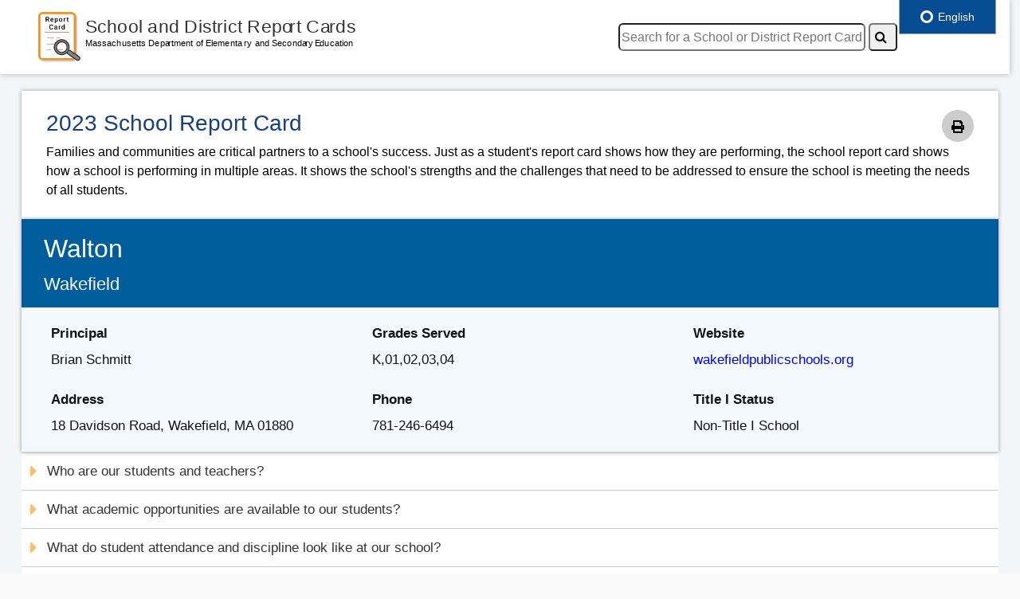

--- FILE ---
content_type: text/html; charset=utf-8
request_url: https://reportcards.doe.mass.edu/2023/03050040
body_size: 25795
content:
<!------------------------------------------------------------------------
     View Name         : Layout
     Purpose           : Layout view to generate school/distirct report cards
     Created By        : Rangadoure Ramachandirane
     Last Updated Date : January 2024
 -------------------------------------------------------------------------->


<!DOCTYPE html>
<html lang="en">
<head>
    <meta charset="utf-8" />
    <meta name="viewport" content="width=device-width, initial-scale=1.0">

    <meta http-equiv="X-UA-Compatible" content="IE=edge">
    <meta name="description" content="The goal of the Massachusetts public K-12 education system is to prepare all students for success after high school. Massachusetts public school students are leading the nation in reading and math and are at the top internationally in reading, science, and math according to the national NAEP and international PISA assessments." />
    <meta name="keywords" content="Massachusetts Department of Elementary and Secondary Education, Massachusetts Department of Education, Elementary Education, Secondary Education, DOE, DESE, ESE, Massachusetts, public, education, K-12, curriculum, frameworks, learning, standards, school, choice, district, Turnaround, teaching, learning, instruction, testing, assessment, MCAS, elementary, secondary, NAEP, PISA, TIMSS, special, English, language, learners, students, disabilities, IEPs, adult, accountability, data, college, career, readiness, digital" />
    <meta name="author" content="Massachusetts Department of Elementary and Secondary Education" />
    <title>School and District Report Cards - Massachusetts Department of Elementary and Secondary Education </title>
    <!-- inject:css -->
    <link rel="stylesheet" href="/Content/style-edited.css">
    <link rel="stylesheet" href="/Content/print.css">
    <link rel="stylesheet" href="/Content/reportcard.css">
    <link href="https://fonts.googleapis.com/css?family=Montserrat" rel="stylesheet">
    <link rel="stylesheet" href="https://use.fontawesome.com/releases/v5.2.0/css/all.css" integrity="sha384-hWVjflwFxL6sNzntih27bfxkr27PmbbK/iSvJ+a4+0owXq79v+lsFkW54bOGbiDQ" crossorigin="anonymous">
    <link rel="stylesheet" href="https://maxcdn.bootstrapcdn.com/font-awesome/4.5.0/css/font-awesome.min.css">
    <!-- endinject -->
    <link rel="stylesheet" href="https://ajax.googleapis.com/ajax/libs/angular_material/1.1.8/angular-material.min.css">
    <script type="text/javascript" src="https://global.localizecdn.com/localize.js"></script>
    <script type="text/javascript">
    !function (a) { if (!a.Localize) { a.Localize = {}; for (var e = ["translate", "untranslate", "phrase", "initialize", "translatePage", "setLanguage", "getLanguage", "getSourceLanguage", "detectLanguage", "getAvailableLanguages", "untranslatePage", "bootstrap", "prefetch", "on", "off", "hideWidget", "showWidget"], t = 0; t < e.length; t++)a.Localize[e[t]] = function () { } } }(window);
        Localize.initialize({
            key: 'mmmPJKaETZ64a',
            rememberLanguage: true,
        });</script>
    <style type="text/css">
        .navbar.fixed-top + .page-body-wrapper {
            padding-top: 90px;
        }

        div#google_translate_element div.goog-te-gadget-simple {
            -webkit-border-radius: 5px;
            -moz-border-radius: 5px;
            border-radius: 5px;
            height: 20px;
        }

        #google_translate_element select {
            -webkit-border-radius: 5px;
            -moz-border-radius: 5px;
            border-radius: 5px;
            height: 20px;
        }

        #goog-gt-tt h1 {
            color: #4F4F4F !important;
        }

        .Reportcard md-content {
            border: 1px solid #e1e1e1;
        }

            .Reportcard md-content md-tabs md-tabs-wrapper {
                background: white;
            }

            .Reportcard md-content h1:first-child {
                margin-top: 0;
            }

        .navbar.fixed-top + .page-body-wrapper {
            padding-top: 90px;
        }

        md-content.md-default-theme, md-content {
            color: rgba(0,0,0,0.87);
            background-color: white;
        }

        md-tab-item {
            min-width: 330px !important;
            font-weight: bold;
        }

        .mat-tab-label {
            width: 400px;
        }

        .hidden {
            position: absolute;
            left: -10000px;
            top: auto;
            width: 1px;
            height: 1px;
            overflow: hidden;
        }

        .printonly {
            display: none;
        }

        @media only screen and (max-width: 1000px) {
            .navbar.fixed-top + .page-body-wrapper {
                padding-top: 150px !important;
            }
        }

        @media only print {
            .navbar.fixed-top + .page-body-wrapper {
                padding-top: 0px !important;
            }

            [class*="col-md-6"] {
                width: 48%;
            }

            canvas {
                width: 260px;
            }

            [class*="col-md-4"] {
                width: 33%;
            }

            .chartlabel {
                padding-left: 0px;
                font-size: 18px;
                font-weight: 400;
            }

            .h5 {
                padding-top: 0px;
                padding-left: 0px;
            }

            .content-wrapper {
                padding: 0px;
            }

            .printonly {
                display: inline;
            }

            #dvattendance {
                display: none;
            }

            #dvdiscipline {
                display: none;
            }

            #dvtest {
                display: none;
            }

            #dvmcasgrowth {
                display: none;
            }
            #localize-widget {
                display: none;
            }
            body {
                overflow: visible !important;
                -ms-overflow: visible !important;
                -moz-overflow: visible !important;
                -webkit-overflow: visible !important;
            }

            html {
                overflow: visible !important;
                -ms-overflow: visible !important;
                -moz-overflow: visible !important;
                -webkit-overflow: visible !important;
            }
        }
    </style>

</head>
<body>

    <div class="container-scroller">
        <!-- Start container-fluid page-body-wrapper -->
        <nav class="navbar fixed-top" style="max-width:99%">
            <div class="text-center navbar-brand-wrapper">
                <!-- New changes Start -->
                <a class="navbar-brand brand-logo" href="../" tabindex="1"><img src="/images/Report-card-new.svg" alt="logo" tabindex="2"></a>
                <!-- New changes End -->
            </div><!-- End  class="text-center navbar-brand-wrapper -->

            <div class="navbar-menu-wrapper d-flex align-items-baseline">
                <ul class="navbar-nav ml-lg-auto">

                    <li class="nav-item">
                        <!-- google translate-->
                        
                        
                        
<form action="/" method="post"><input type="text" id="txtSearch" name="searchtxt" placeholder="Search for a School or District Report Card" aria-label="search" alt="searchdistrictorschool" style="-webkit-border-radius: 6px;   -moz-border-radius: 6px;   border-radius: 6px; height: 35px; min-width:310px" tabindex="4" />
                            <button type="submit" id="btnsearch" aria-label="Search" name="search" value="submit" alt="searchicon" style="-webkit-border-radius: 5px; -moz-border-radius: 5px; border-radius: 5px; height: 35px;" tabindex="5"><i class="fa fa-search"></i></button>
</form>                    </li>
                </ul>
                <div style="width:110px"></div>
            </div><!-- End navbar-menu-wrapper d-flex align-items-center -->

        </nav><!-- End nav -->
        <!-- partial -->
        
<!------------------------------------------------------------------------
     View Name         : School Report card
     Purpose           : View to generate school report cards
     Created By        : Rangadoure Ramachandirane
     Last Updated Date : December 2024
 -------------------------------------------------------------------------->



<div class="container-fluid page-body-wrapper">
    <div class="row row-offcanvas row-offcanvas-right">
        <!-- partial -->
        <div class="content-wrapper">
            <div class="row">
                <div class="col-lg-12 grid-margin">
                    <div class="card overflow-hidden dashboard-curved-chart">
                        <div class="card-body mx-3">
                            <div class="printBtn"><i class="fas fa-print" onclick="reportcardprint()" alt="Print" title="Print"></i></div>
                            <h1 class="border-bottom-none" tabindex="6">2023 School Report Card</h1>
                            <span class="intro">
                                Families and communities are critical partners to a school's success. Just as a student's report card shows how they are performing, the school report card shows how a school is performing in multiple areas. It shows the school's strengths and the challenges that need to be addressed to ensure the school is meeting the needs of all students. <br />


                            </span>
                        </div><!-- End card-body mx-3 -->
                    </div><!-- End card overflow-hidden dashboard-curved-chart -->
                </div><!-- End col-lg-12 grid-margin -->
            </div><!-- End row -->

            <div class="row">
                <div class="col-lg-12">
                    <div class="card">
                        <div class="card-body1">
                            <div class="sch-header-bg">
                                <h2 class="border-bottom-none" tabindex="9">Walton</h2>
                                <h3 tabindex="10">Wakefield</h3>
                            </div><!-- end sch-header-bg" -->

                            <div class="sch-info-bg">
                                <div class="row">

                                    <div class="col-md-4">
                                        <b><label for="principle" tabindex="11">Principal</label></b><br />
                                        Brian  Schmitt
                                        <br /><br />
                                        <b><label for="address" tabindex="12">Address</label></b><br />
                                        18 Davidson Road, Wakefield, MA 01880
                                    </div><!-- end col-md-4 -->

                                    <div class="col-md-4">
                                        <b><label for="gradeServed" tabindex="13">Grades Served</label></b> <br />
                                        K,01,02,03,04
                                        <br /><br />
                                        <b><label for="phone" tabindex="14"> Phone</label></b><br />
                                        781-246-6494
                                    </div><!-- end col-md-4 -->

                                    <div class="col-md-4">
                                        <b><label for="website" tabindex="15">Website</label></b><br />
                                        <a href="http://wakefieldpublicschools.org" target="_blank" tabindex="16">
wakefieldpublicschools.org
                                        </a>
                                        <br /><br />
                                        <b><label for="title1status" tabindex="17"> Title I Status</label></b><br />
                                        Non-Title I School
                                    </div><!-- end col-md-4 -->
                                    <label notranslate id="schooltype" hidden>Elementary School</label>
                                    <label notranslate id="reportcardtype" hidden>School</label>
                                </div> <!-- end of row -->
                            </div> <!-- end of sch-info-bg -->
                        </div> <!-- end of card-body1 -->
                    </div><!-- end of card -->
                </div><!-- End col-lg-12 -->
            </div><!-- End row -->

            <button class="accordion" id="accstudent" tabindex="18"><i class="fas fa-caret-right fa-lg"></i> Who are our students and teachers?</button>
            <div class="panel" id="dvstudentteacher">

                <h5 tabindex="19" id="headerstudent">Students</h5>
                <div class="row">
                    <div class="col-md-12">

                    </div><!-- End col-md-12 -->
                </div><!--end of row -->
                <h6 tabindex="20">Student Enrollment</h6>

                <div class="row">
                    <div class="col-md-12">
                        <p tabindex="21">The total number of students enrolled, including pre-kindergarten (PK), kindergarten (K), and students who attend beyond grade 12.</p>
                    </div><!-- End col-md-12 -->
                </div><!--end of row -->

                <div class="row">
                    <div class="col-xl-4">
                        <!-- image with class = charts -->
                        <div style="text-align:center">
                            <canvas id="schoolenroll" width="300" height="280" aria-label="Our School enrollment number chart" aria-valuetext="" role="img" tabindex="22"></canvas>
                            <h5 tabindex="23" class="chartlabel">Our School &nbsp&nbsp&nbsp&nbsp</h5><br />
                        </div>
                    </div><!-- end col-md-4 -->

                    <div class="col-xl-4">
                        <div style="text-align:center">
                            <canvas id="distenroll" width="300" height="280" aria-label="Our District enrollment number chart" aria-valuetext="" role="img" tabindex="24"></canvas>
                            <h5 tabindex="25" class="chartlabel">Our District &nbsp&nbsp&nbsp&nbsp</h5><br />
                        </div>
                    </div><!-- end col-md-4 -->

                    <div class="col-xl-4">
                        <div style="text-align:center">
                            <canvas id="stateenroll" width="300" height="280" aria-label="Massachusetts enrollment number chart" aria-valuetext="" role="img" tabindex="26"></canvas>
                            <h5 tabindex="27" class="chartlabel">Massachusetts</h5><br />
                        </div>
                    </div><!-- end col-md-4 -->

                </div> <!--End of row -->

                <h6 tabindex="28">Student Demographics</h6>

                <div class="row">
                    <div class="col-md-12">
 <p tabindex="29">The percentage of students enrolled, by race/ethnicity and by selected population. Selected populations include students with disabilities, current and former English learners, students from low income families, and high needs students (students who belong to one or more of the other selected population groups). <br /> <b>Note:</b> In fall 2021, DESE began reporting information for the low income students group and no longer reports data for the economically disadvantaged student group.</p><br />

                    </div><!-- End col-md-12 -->
                </div> <!--End of row -->
                <div style="padding-left:40px">
                    <label id="lblEnrollPCT" for="ddEnrollPCT" style="display:none">Student Demographics</label>
                    <select class="dropdown" id="ddEnrollPCT" onchange="getsubgroupct(this);" style="-webkit-border-radius: 5px;   -moz-border-radius: 5px;   border-radius: 5px; height: 30px;" tabindex="30">
                        <option value="ALL">All Students</option>
                        <option value="HN">High Needs</option>
                        <option value="ED">Low Income</option>
                        <option value="LEP">English Learners</option>
                        <option value="SWD">Students with Disabilities</option>
                        <option value="AA">African American/Black</option>
                        <option value="AS">Asian</option>
                        <option value="HI">Hispanic or Latino</option>
                        <option value="AI">American Indian or Alaskan Native</option>
                        <option value="NH">Native Hawaiian or Pacific Islander</option>
                        <option value="MR">Multi-Race non Hispanic</option>
                        <option value="WH">White</option>
                    </select> <br /><br />
                </div>
                <div class="row">
                    <div class="col-xl-4">
                        <div style="text-align:center">
                            <canvas id="schenrollpct" width="300" height="280" aria-label="Our School enrollment percentage chart" aria-valuetext="" role="img" tabindex="31"></canvas>
                            <h5 tabindex="32" class="chartlabel">Our School &nbsp&nbsp&nbsp&nbsp</h5><br />
                        </div>
                    </div><!-- end col-md-4 -->

                    <div class="col-xl-4">
                        <div style="text-align:center">
                            <canvas id="distenrollpct" width="300" height="280" aria-label="Our District enrollment percentage chart" aria-valuetext="" role="img" tabindex="33"></canvas>
                            <h5 tabindex="34" class="chartlabel">Our District &nbsp&nbsp&nbsp&nbsp</h5><br />
                        </div>
                    </div><!-- end col-md-4 -->

                    <div class="col-xl-4">
                        <div style="text-align:center">
                            <canvas id="stateenrollpct" width="300" height="280" aria-label="Massachusetts enrollment percentage chart" aria-valuetext="" role="img" tabindex="35"></canvas>
                            <h5 tabindex="36" class="chartlabel">Massachusetts</h5><br />
                        </div>
                    </div><!-- end col-md-4 -->

                </div> <!--end of row -->

                <div class="grey-sec-separation">
                </div><br /><!-- End of  grey-sec-separation -->

                <div class="row">
                    <div class="col-md-12">
                        
                        <p><a id="enrolllink" href="https://profiles.doe.mass.edu/profiles/student.aspx?orgtypecode=6&fycode=year&type=SCHOOL&orgcode=dsorgcode" target="_blank" tabindex="37">View more detailed enrollment data</a></p><div id="dvOrgID" style="display:none">03050040</div>
                    </div><!-- end col-md-12 -->
                </div> <!--end of row -->

                <div class="blue-sec-separation">
                </div><br /><!-- End of blue-sec-separation -->

                <h5 tabindex="38">Teachers</h5>
                <h6 tabindex="39">Teacher Workforce</h6>

                <div class="row">
                    <div class="col-md-12">
                        <p tabindex="40">The number of teachers in a school or district is reported by full-time equivalency. This number represents the number of full-time positions filled by teachers.</p><br />
                    </div><!-- End col-md-12 -->
                </div> <!--End of row -->

                <div class="row">
                    <div class="col-xl-4">
                        <div style="text-align:center">
                            <h5 class="grey-border chartlabel" tabindex="41"> Our School : <span class="numbers" tabindex="42">      13.4</span></h5> <br />
                        </div>
                    </div><!-- end col-md-4 -->

                    <div class="col-xl-4">
                        <div style="text-align:center">
                            <h5 class="grey-border chartlabel" tabindex="43">Our District : <span class="numbers" tabindex="44">     281.6</span></h5><br />
                        </div>
                    </div><!-- end col-md-4 -->

                    <div class="col-xl-4">
                        <div style="text-align:center">
                            <h5 class="grey-border chartlabel" tabindex="45">Massachusetts : <span class="numbers" tabindex="46">  76,977.6</span></h5><br />
                        </div><!-- end col-md-4 -->
                    </div> <!--end of row -->
                </div>
                <h6 tabindex="47">Teacher Qualifications</h6>

                <div class="row">
                    <div class="col-md-12">
                                <p tabindex="48">The percentage of teachers who are licensed, the percentage of teachers who are licensed in the subject(s) they teach, and the percentage of teachers who are considered experienced, meaning they have been teaching in a Massachusetts public school for at least 3 years. In some schools, like charter schools, teachers are not required to have a teacher’s license.</p>



                    </div><!-- End col-md-12 -->
                </div> <!--end of row -->
                <!--Start placeholder for Chart -->
                <div class="row">
                    <div class="col-xl-4">
                        <div style="text-align:center">
                            <canvas id="schteach" width="300" height="280" aria-label="Our School Teacher Qualifications percentage chart" aria-valuetext="" role="img" tabindex="49"></canvas>
                            <h5 tabindex="50" class="chartlabel">Our School &nbsp&nbsp</h5>
                        </div>
                    </div><!-- end col-md-4 -->

                    <div class="col-xl-4">
                        <div style="text-align:center">
                            <canvas id="distteach" width="300" height="280" aria-label="Our District Teacher Qualifications percentage chart" aria-valuetext="" role="img" tabindex="51"></canvas>
                            <h5 tabindex="52" class="chartlabel">Our District &nbsp&nbsp</h5>
                        </div>
                    </div><!-- end col-md-4 -->

                    <div class="col-xl-4">
                        <div style="text-align:center">
                            <canvas id="stateteach" width="300" height="280" aria-label="Massachusetts Teacher Qualifications percentage chart" aria-valuetext="" role="img" tabindex="53"></canvas>
                            <h5 tabindex="54" class="chartlabel">Massachusetts</h5>
                        </div>
                    </div><!-- end col-md-4 -->
                </div> <!--end of row -->
                <!--End placeholder for Chart -->
                <!--Start placeholder for Chart Legend -->
                        <div class="row">

                            <div class="col-md-3">
                                <i class="fas fa-square" style="display: inline;padding-left:20px;color:#00184c"></i><p style="vertical-align:middle;display: inline;padding-left:5px" tabindex="55">Licensed Teachers</p>
                            </div><!-- end col-md-4 -->
                            <div class="col-md-4">
                                <i class="fas fa-square" style="display: inline;padding-left:20px;color:#005d9b"></i><p style="vertical-align:middle;display:inline;padding-left:5px" tabindex="44">Teachers Licensed in the Subject They Teach</p>
                            </div><!-- end col-md-4 -->
                            <div class="col-md-3">
                                <i class="fas fa-square" style="display: inline;padding-left:20px;color:#67b3e0"></i><p style="vertical-align:middle;display:inline;padding-left:5px" tabindex="56">Experienced Teachers</p>
                            </div><!-- end col-md-4 -->
                            <!-- end col-md-4 -->
                        </div> <br /><br /><!--end of row -->


                <!--End placeholder for Chart Legend  -->

                <div class="grey-sec-separation">
                </div><br /><!-- End of grey-sec-separation -->

                <div class="row">
                    <div class="col-md-12">
                        
                        <p><a id="teacherlink" href="https://profiles.doe.mass.edu/profiles/teacher.aspx?orgtypecode=6&orgcode=dsorgcode&fycode=year" target="_blank" tabindex="57">View more detailed teacher data</a></p>
                    </div><!-- end col-md-12 -->
                </div> <!--end of row -->



                <div class="sec-separation">
                </div><!-- End of sec-separation -->
            </div><!--end of panel -->
            <button class="accordion" id="academic" tabindex="58"><i class="fas fa-caret-right fa-lg"></i> What academic opportunities are available to our students?</button>
            <div class="panel" id="dvacademicopportunities">
                <div class="row">
                    <div class="col-md-12">
                        <h5 tabindex="59" id="headeracademicopportunities">Access to Broad and Challenging Coursework</h5>
                    </div><!-- End of col-md-4 -->
                </div>
                <div class="row">
                    <div class="col-md-12">
 <p ><b>Note:</b> In fall 2021, DESE began reporting information for the low income students group and no longer reports data for the economically disadvantaged student group.</p><br />
                    </div><!-- End col-md-12 -->
                </div><!--end of row -->
                <div class="row" style="padding-left:35px">
                    <div class="col-md-5">
                        <div class="col-md-4 dropdownmargin" style="padding-top:15px">
                            <label id="lblAcademic" for="ddAcademic" style="display:none">Access to Broad and Challenging Coursework</label>
                            
                        <select class="dropdown" id="ddAcademic" onchange="getacademic(this);" style="-webkit-border-radius: 5px;   -moz-border-radius: 5px;   border-radius: 5px; height: 30px;" tabindex="60">
                            <option value="ALL">All Students</option>
                            <option value="HN">High Needs</option>
                            <option value="ED">Low Income</option>
                            <option value="LEP">English Learners</option>
                            <option value="SWD">Students with Disabilities</option>
                            <option value="AA">African American/Black</option>
                            <option value="AS">Asian</option>
                            <option value="HI">Hispanic or Latino</option>
                            <option value="AI">American Indian or Alaskan Native</option>
                            <option value="NH">Native Hawaiian or Pacific Islander</option>
                            <option value="MR">Multi-Race non Hispanic</option>
                            <option value="WH">White</option>
                        </select>
                        </div>	<!-- End of col-md-4 -->
                    </div><!-- End of row -->
                </div>
                <h6 tabindex="61">Access to the Arts</h6>

                <div class="row">
                    <div class="col-md-12">
                        <p tabindex="62">The percentage of students who participate in an arts course. Arts courses include visual art, music, theater, dance, and general arts.</p>
                    </div><!-- End of col-md-12-->
                </div> <!--end of row -->
                <!--Start placeholder for Chart -->
                <div class="row">
                    <div class="col-xl-4">
                        <div style="text-align:center">
                            <canvas id="schAccessArt" width="300" height="175" aria-label="Our School Access to the Arts chart" aria-valuetext="" role="img" tabindex="63"></canvas>
                            <h5 tabindex="64" class="chartlabel">Our School &nbsp&nbsp&nbsp&nbsp</h5><br />
                        </div>
                    </div><!-- End of col-md-4-->

                    <div class="col-xl-4">
                        <div style="text-align:center">
                            <canvas id="distAccessArt" width="300" height="175" aria-label="Our District Access to the Arts chart" aria-valuetext="" role="img" tabindex="65"></canvas>
                            <h5 tabindex="66" class="chartlabel">Our District &nbsp&nbsp&nbsp&nbsp</h5><br />
                        </div>
                    </div><!-- End of col-md-4-->

                    <div class="col-xl-4">
                        <div style="text-align:center">
                            <canvas id="stateAccessArt" width="300" height="175" aria-label="Massachusetts Access to the Arts chart" aria-valuetext="" role="img" tabindex="67"></canvas>
                            <h5 tabindex="68" class="chartlabel">Massachusetts</h5><br />
                        </div>
                    </div><!-- End of col-md-4-->
                </div> <!--end of row -->
                <!--End placeholder for Chart -->
                <div class="grey-sec-separation">
                </div> <br /> <!-- End of grey-sec-separation-->

                <div class="row">
                    <div class="col-md-12">
                        
                        <p><a id='artcourselink' href="https://profiles.doe.mass.edu/profiles/student.aspx?orgtypecode=6&leftNavId=16822&fycode=year&orgcode=dsorgcode" target="_blank" tabindex="55">View more detailed arts data</a></p>
                    </div><!-- End of col-md-12-->
                </div> <!--end of row -->

                <div class="blue-sec-separation">
                </div> <br /> <!-- End of blue-sec-separation-->

                        <h6 tabindex="49">Access to Digital Literacy and Computer Science Courses</h6>
                        <div class="row">
                            <div class="col-md-12">
                                <p tabindex="50">The percentage of students who complete at least one digital literacy or computer science course.</p>
                            </div><!-- End of col-md-12-->
                        </div> <!--end of row -->
                        <!--Start placeholder for Chart -->
                        <div class="row">
                            <div class="col-xl-4">
                                <div style="text-align:center">
                                    <canvas id="schDigitalLiteracy" width="300" height="175" aria-label="Our School Access to Digital Literacy and Computer Science Courses" aria-valuetext="" role="img" tabindex="63"></canvas>
                                    <h5 tabindex="64" class="chartlabel">Our School &nbsp&nbsp&nbsp&nbsp</h5><br />
                                </div>
                            </div><!-- End of col-md-4-->
                            <div class="col-xl-4">
                                <div style="text-align:center">
                                    <canvas id="distDigitalLiteracy" width="300" height="175" aria-label="Our District Access to Digital Literacy and Computer Science Courses" aria-valuetext="" role="img" tabindex="51"></canvas>
                                    <h5 tabindex="52" class="chartlabel">Our District &nbsp&nbsp&nbsp&nbsp&nbsp</h5><br />
                                </div>
                            </div><!-- End of col-md-4-->
                            <div class="col-xl-4">
                                <div style="text-align:center">
                                    <canvas id="stateDigitalLiteracy" width="300" height="175" aria-label="Massachusetts Access to Digital Literacy and Computer Science Courses" aria-valuetext="" role="img" tabindex="53"></canvas>
                                    <h5 tabindex="54" class="chartlabel">Massachusetts</h5><br />
                                </div>
                            </div><!-- End of col-md-4-->
                        </div> <!--end of row -->
                        <!--End placeholder for Chart -->
                        <div class="grey-sec-separation">
                        </div> <br /> <!-- End of grey-sec-separation-->
                        <div class="row">
                            <div class="col-md-12">
                                <p><a id='DigitalLiteracycourselink' href="https://profiles.doe.mass.edu/profiles/student.aspx?orgtypecode=6&leftNavId=16937&fycode=year&orgcode=dsorgcode" target="_blank" tabindex="55">View more detailed digital literacy and computer science course data</a></p>
                            </div><!-- End of col-md-12-->
                        </div> <!--end of row -->
                        <div class="blue-sec-separation">
                        </div> <br /> <!-- End of blue-sec-separation-->


                <h6 tabindex="70">Advanced Coursework Completion</h6>

                <div class="row">
                    <div class="col-md-12">
                        <p tabindex="71">The percentage of 11th and 12th grade students completing at least one advanced course. Advanced courses include: Advanced Placement, International Baccalaureate, Project Lead the Way, dual enrollment for credit, approved vocational/technical cooperative programs, and other rigorous courses.</p>
                    </div><!-- End of col-md-12-->
                </div> <!--end of row -->
                <!--Start placeholder for Chart -->

                <div class="row">
                    <div class="col-xl-4">
                        <div style="text-align:center">
                            <canvas id="schadvcoursecomp" width="300" height="175" aria-label="Our School Advanced Coursework Completion chart" aria-valuetext="" role="img" tabindex="72"></canvas>
                            <h5 tabindex="73" class="chartlabel">Our School &nbsp&nbsp&nbsp&nbsp</h5><br />
                        </div>
                    </div><!-- End of col-md-4-->

                    <div class="col-xl-4">
                        <div style="text-align:center">
                            <canvas id="distadvcoursecomp" width="300" height="175" aria-label="Our District Advanced Coursework Completion chart" aria-valuetext="" role="img" tabindex="74"></canvas>
                            <h5 tabindex="75" class="chartlabel">Our District &nbsp&nbsp&nbsp&nbsp</h5><br />
                        </div>
                    </div><!-- End of col-md-4-->

                    <div class="col-xl-4">
                        <div style="text-align:center">
                            <canvas id="stateadvcoursecomp" width="300" height="175" aria-label="Massachusetts Advanced Coursework Completion chart" aria-valuetext="" role="img" tabindex="76"></canvas>
                            <h5 tabindex="77" class="chartlabel">Massachusetts</h5><br />
                        </div>
                    </div><!-- End of col-md-4-->
                </div> <!--end of row -->
                <!--End placeholder for Chart -->

                <div class="grey-sec-separation">
                </div> <br /> <!-- End of grey-sec-separation-->

                <div class="row">
                    <div class="col-md-12">
                        
                        <p><a id='advcourselink' href="https://profiles.doe.mass.edu/profiles/student.aspx?orgtypecode=6&leftNavId=16825&fycode=year&orgcode=dsorgcode" target="_blank" tabindex="62">View more detailed advanced coursework data</a></p>
                    </div><!-- End of col-md-12-->
                </div> <!--end of row -->

                <div class="blue-sec-separation">
                </div> <br /> <!-- End of blue-sec-separation-->

                <h6 tabindex="79">Grade 9 Course-Passing</h6>

                <div class="row">
                    <div class="col-md-12">
                        <p tabindex="80">The percentage of students who pass all of their courses in grade 9. In Massachusetts, a student is four times more likely to finish high school if they pass all of their classes in 9th grade.</p>
                    </div><!-- End of col-md-12 -->
                </div> <!--end of row -->
                <!--Start placeholder for Chart -->

                <div class="row">
                    <div class="col-xl-4">
                        <div style="text-align:center">
                            <canvas id="schgradeninepass" width="300" height="175" aria-label="Our School Grade 9 Course-Passing chart" aria-valuetext="" role="img" tabindex="81"></canvas>
                            <h5 tabindex="82" class="chartlabel">Our School &nbsp&nbsp&nbsp&nbsp</h5><br />
                        </div>
                    </div><!-- End of col-md-4 -->

                    <div class="col-xl-4">
                        <div style="text-align:center">
                            <canvas id="distgradeninepass" width="300" height="175" aria-label="Our District Grade 9 Course-Passing chart" aria-valuetext="" role="img" tabindex="83"></canvas>
                            <h5 tabindex="84" class="chartlabel">Our District &nbsp&nbsp&nbsp&nbsp</h5><br />
                        </div>
                    </div><!-- End of col-md-4 -->

                    <div class="col-xl-4">
                        <div style="text-align:center">
                            <canvas id="stategradeninepass" width="300" height="175" aria-label="Massachusetts Grade 9 Course-Passing chart" aria-valuetext="" role="img" tabindex="85"></canvas>
                            <h5 tabindex="86" class="chartlabel">Massachusetts</h5><br />
                        </div>
                    </div><!-- End of col-md-4 -->
                </div> <!--end of row -->
                <!--End placeholder for Chart -->
                <div class="grey-sec-separation">
                </div> <br /> <!-- End of grey-sec-separation-->

                <div class="row">
                    <div class="col-md-12">
                        
                        <p><a id='gradeninelink' href="https://profiles.doe.mass.edu/profiles/student.aspx?orgtypecode=6&leftNavId=16823&fycode=year&orgcode=dsorgcode" target="_blank" tabindex="69">View more detailed grade 9 course-passing data</a></p>
                    </div><!-- End of col-md-12-->
                </div> <!--end of row -->

                <div class="blue-sec-separation">
                </div> <br /> <!-- End of blue-sec-separation-->
                <h6 tabindex="88">MassCore Completion</h6>

                <div class="row">
                    <div class="col-md-12">
                        <p tabindex="89">The percentage of high school graduates completing MassCore. The MassCore program of studies includes: four years of english, four years of math, three years of a lab-based science, three years of history, two years of the same world language, one year of an arts program and five additional "core" courses.</p>
                    </div><!-- End of col-md-12 -->
                </div> <!--end of row -->
                <!--Start placeholder for Chart -->

                <div class="row">
                    <div class="col-xl-4">
                        <div style="text-align:center">
                            <canvas id="schmasscore" width="300" height="175" aria-label="Our School MassCore Completion chart" aria-valuetext="" role="img" tabindex="90"></canvas>
                            <h5 tabindex="91" class="chartlabel">Our School &nbsp&nbsp&nbsp&nbsp</h5><br />
                        </div>
                    </div><!-- End of col-md-4 -->

                    <div class="col-xl-4">
                        <div style="text-align:center">
                            <canvas id="distmasscore" width="300" height="175" aria-label="Our District MassCore Completion chart" aria-valuetext="" role="img" tabindex="92"></canvas>
                            <h5 tabindex="93" class="chartlabel">Our District &nbsp&nbsp&nbsp&nbsp</h5><br />
                        </div>
                    </div><!-- End of col-md-4 -->

                    <div class="col-xl-4">
                        <div style="text-align:center">
                            <canvas id="statemasscore" width="300" height="175" aria-label="Massachusetts MassCore Completion chart" aria-valuetext="" role="img" tabindex="94"></canvas>
                            <h5 tabindex="95" class="chartlabel">Massachusetts</h5><br />
                        </div>
                    </div><!-- End of col-md-4 -->
                </div> <!--end of row -->
                <!--End placeholder for Chart -->

                <div class="grey-sec-separation">
                </div> <br /><!-- End of grey-sec-separation -->

                <div class="row">
                    <div class="col-md-12">
                        
                        <p><a id='masscorelink' href="https://profiles.doe.mass.edu/masscore/default.aspx?orgtypecode=6&fycode=year&orgcode=dsorgcode" target="_blank" tabindex="76">View more detailed MassCore data</a></p>
                    </div><!-- End of col-md-12 -->
                </div> <!--end of row -->

                <div class="sec-separation"></div>

            </div><!-- End of Panel -->

            <div ng-app='Reportcard' ng-cloak>
                <button class="accordion" id="accenvironment" tabindex="97"> <i class="fas fa-caret-right fa-lg"></i> What do student attendance and discipline look like at our school?</button>
                <div class="panel" id="dvenvironment">

                    <h5 tabindex="98" id="headerenvironment">Student Attendance and Discipline</h5>
                    <div class="row">
                        <div class="col-md-12">
 <p><b>Note:</b> In fall 2021, DESE began reporting information for the low income students group and no longer reports data for the economically disadvantaged student group.</p><br />
                        </div><!-- End col-md-12 -->
                    </div><!--end of row -->
                    <div class="row" style="padding-left:35px">
                        <div class="col-md-12">
                            <label id="lblstuengagement" for="ddstuengagement" style="display:none">Attendance</label>
                            <select class="dropdown" id="ddstuengagement" onchange="getstuengagement(this);" style="-webkit-border-radius: 5px;   -moz-border-radius: 5px;   border-radius: 5px; height: 30px;" tabindex="99">
                                <option value="ALL">All Students</option>
                                <option value="HN">High Needs</option>
                                <option value="ED">Low Income</option>
                                <option value="LEP">English Learners</option>
                                <option value="SWD">Students with Disabilities</option>
                                <option value="AA">African American/Black</option>
                                <option value="AS">Asian</option>
                                <option value="HI">Hispanic or Latino</option>
                                <option value="AI">American Indian or Alaskan Native</option>
                                <option value="NH">Native Hawaiian or Pacific Islander</option>
                                <option value="MR">Multi-Race non Hispanic</option>
                                <option value="WH">White</option>
                            </select>
                        </div>
                    </div>
                    <h6 tabindex="100">Attendance</h6>
                    <div id="dvattendance">
                        <md-content>
                            <md-tabs md-dynamic-height md-border-bottom>
                                <md-tab label="Attendance Rate" style="color:#4F4F4F" tabindex="101">
                                    <md-content class="md-padding" style="overflow: hidden;">
                                        <div class="row">
                                            <div class="col-md-12">
                                                <p tabindex="103">The percentage of days that students are in attendance. To be in attendance, students must be taught for at least half the school day.</p>
                                            </div><!-- End of col-md-12-->
                                        </div> <!--end of row -->
                                        <div class="row">
                                            <div class="col-xl-4">
                                                <div style="text-align:center">
                                                    <canvas id="schAttdPct" width="300" height="270" aria-label="Our School Attendance percentage chart" aria-valuetext="" role="img" tabindex="104"></canvas>
                                                    <h5 tabindex="105" class="chartlabel">Our School &nbsp&nbsp&nbsp&nbsp</h5><br />
                                                </div>
                                            </div><!-- End of col-md-4-->

                                            <div class="col-xl-4">
                                                <div style="text-align:center">
                                                    <canvas id="distAttdPct" width="300" height="270" aria-label="Our District Attendance percentage chart" aria-valuetext="" role="img" tabindex="105"></canvas>
                                                    <h5 tabindex="106" class="chartlabel">Our District &nbsp&nbsp&nbsp&nbsp</h5><br />
                                                </div>
                                            </div><!-- End of col-md-4-->

                                            <div class="col-xl-4">
                                                <div style="text-align:center">
                                                    <canvas id="stateAttdPct" width="300" height="270" aria-label="Massachusetts Attendance percentage chart" aria-valuetext="" role="img" tabindex="107"></canvas>
                                                    <h5 tabindex="108" class="chartlabel">Massachusetts</h5><br />
                                                </div>
                                            </div><!-- End of col-md-4-->
                                        </div> <!--end of row -->
                                        <!--End placeholder for Chart -->
                                    </md-content>
                                </md-tab>
                                <md-tab label="Chronic Absenteeism Rate" style="color:#4F4F4F" tabindex="102">
                                    <md-content class="md-padding" style="overflow: hidden;">
                                        <div class="row">
                                            <div class="col-md-12">
                                                <p tabindex="109">The percentage of students who miss more than 10 percent of the school year. In a typical 180-day school year, this represents the percentage of students who miss 18 or more days of school.</p>
                                            </div><!-- End of col-md-12-->
                                        </div> <!--end of row -->
                                        <!--Start placeholder for Chart -->
                                        <div class="row">
                                            <div class="col-xl-4">
                                                <div style="text-align:center">
                                                    <canvas id="schChronabs" width="300" height="270" aria-label="Our School Chronic Absenteeism percentage chart" aria-valuetext="" role="img" tabindex="110"></canvas>
                                                    <h5 tabindex="111" class="chartlabel">Our School &nbsp&nbsp&nbsp&nbsp</h5><br />
                                                </div>
                                            </div><!-- End of col-md-4-->

                                            <div class="col-xl-4">
                                                <div style="text-align:center">
                                                    <canvas id="distChronabs" width="300" height="270" aria-label="Our School Chronic Absenteeism percentage chart" aria-valuetext="" role="img" tabindex="112"></canvas>
                                                    <h5 tabindex="113" class="chartlabel">Our District &nbsp&nbsp&nbsp&nbsp</h5><br />
                                                </div>
                                            </div><!-- End of col-md-4-->

                                            <div class="col-xl-4">
                                                <div style="text-align:center">
                                                    <canvas id="stateChronabs" width="300" height="270" aria-label="Our School Chronic Absenteeism percentage chart" aria-valuetext="" role="img" tabindex="114"></canvas>
                                                    <h5 tabindex="115" class="chartlabel">Massachusetts</h5><br />
                                                </div>
                                            </div><!-- End of col-md-4-->
                                        </div> <!--end of row -->
                                        <!--End placeholder for Chart -->
                                    </md-content>
                                </md-tab>
                            </md-tabs>
                        </md-content>
                    </div>
                    <div id="dvattendanceprint" class="printonly">
                        <div class="row">
                            <div class="col-md-12">
                                <p style="color:#4F4F4F">ATTENDANCE RATE</p>
                                <p tabindex="82">The percentage of days that students are in attendance. To be in attendance, students must be taught for at least half the school day.</p>
                            </div><!-- End of col-md-12-->
                        </div> <!--end of row -->
                        <div class="row">
                            <div class="col-xl-4">
                                <div style="text-align:center">
                                    <canvas id="schAttdPctPrint" width="300" height="270" aria-label="Our School Attendance percentage chart" tabindex="104"></canvas>
                                    <h5 tabindex="105" class="chartlabel">Our School &nbsp&nbsp&nbsp&nbsp</h5><br />
                                </div>
                            </div><!-- End of col-md-4-->
                            <div class="col-xl-4">
                                <div style="text-align:center">
                                    <canvas id="distAttdPctPrint" width="300" height="270" aria-label="Our District Attendance percentage chart" aria-valuetext="" role="img" tabindex="83"></canvas>
                                    <h5 tabindex="106" class="chartlabel">Our District &nbsp&nbsp&nbsp&nbsp</h5><br />
                                </div>
                            </div><!-- End of col-md-4-->
                            <div class="col-xl-4">
                                <div style="text-align:center">
                                    <canvas id="stateAttdPctPrint" width="300" height="270" aria-label="Massachusetts Attendance percentage chart" aria-valuetext="" role="img" tabindex="85"></canvas>
                                    <h5 tabindex="108" class="chartlabel">Massachusetts</h5><br />
                                </div>
                            </div><!-- End of col-md-4-->
                        </div> <!--end of row -->
                        <div class="row">
                            <div class="col-md-12">
                                <p style="color:#4F4F4F">CHRONIC ABSENTEEISM RATE</p>
                                <p tabindex="88">The percentage of students who miss more than 10 percent of the school year. In a typical 180-day school year, this represents the percentage of students who miss 18 or more days of school.</p>
                            </div><!-- End of col-md-12-->
                        </div> <!--end of row -->
                        <!--Start placeholder for Chart -->
                        <div class="row">
                            <div class="col-xl-4">
                                <div style="text-align:center">
                                    <canvas id="schChronabsPrint" width="300" height="270" aria-label="Our School Chronic Absenteeism percentage chart" tabindex="110"></canvas>
                                    <h5 tabindex="111" class="chartlabel">Our School &nbsp&nbsp&nbsp&nbsp</h5><br />
                                </div>
                            </div><!-- End of col-md-4-->
                            <div class="col-xl-4">
                                <div style="text-align:center">
                                    <canvas id="distChronabsPrint" width="300" height="270" aria-label="Our School Chronic Absenteeism percentage chart" aria-valuetext="" role="img" tabindex="89"></canvas>
                                    <h5 tabindex="113" class="chartlabel">Our District &nbsp&nbsp&nbsp&nbsp</h5><br />
                                </div>
                            </div><!-- End of col-md-4-->

                            <div class="col-xl-4">
                                <div style="text-align:center">
                                    <canvas id="stateChronabsPrint" width="300" height="270" aria-label="Our School Chronic Absenteeism percentage chart" aria-valuetext="" role="img" tabindex="91"></canvas>
                                    <h5 tabindex="115" class="chartlabel">Massachusetts</h5><br />
                                </div>
                            </div><!-- End of col-md-4-->
                        </div> <!--end of row -->
                    </div>
                    <h6 tabindex="126">Average Number of Days Absent</h6>

                    <div class="row">
                        <div class="col-md-12">
                            <p tabindex="127">The average number of days of school that a student misses in a school year.</p>
                        </div>
                    </div> <!--end of row -->
                    <!--Start placeholder for Chart -->
                    <div class="row">
                        <div class="col-xl-4">
                            <div style="text-align:center">
                                <canvas id="schAttdNum" width="300" height="270" aria-label="Our School average number of days absent chart" aria-valuetext="" role="img" tabindex="128"></canvas>
                                <h5 tabindex="129" class="chartlabel">Our School &nbsp&nbsp&nbsp&nbsp</h5><br />
                            </div>
                        </div><!-- End of col-md-4-->

                        <div class="col-xl-4">
                            <div style="text-align:center">
                                <canvas id="distAttdNum" width="300" height="270" aria-label="Our District average number of days absent chart" aria-valuetext="" role="img" tabindex="130"></canvas>
                                <h5 tabindex="131" class="chartlabel">Our District &nbsp&nbsp&nbsp&nbsp</h5><br />
                            </div>
                        </div><!-- End of col-md-4-->

                        <div class="col-xl-4">
                            <div style="text-align:center">
                                <canvas id="stateAttdNum" width="300" height="270" aria-label="Massachusetts average number of days absent chart" aria-valuetext="" role="img" tabindex="132"></canvas>
                                <h5 tabindex="133" class="chartlabel">Massachusetts</h5><br />
                            </div>
                        </div><!-- End of col-md-4-->
                    </div> <!--end of row -->
                    <!--End placeholder for Chart -->

                    <div class="grey-sec-separation">
                    </div> <br /><!--end of grey-sec-separation -->

                    <div class="row">
                        <div class="col-md-12">
                            
                            <p><a id="attendancelink" href="https://profiles.doe.mass.edu/profiles/student.aspx?orgcode=dsorgcode&orgtypecode=6&leftNavID=16817&fycode=year" target="_blank" tabindex="99">View more detailed attendance data</a></p>
                        </div><!-- End of col-md-12-->
                    </div> <!--end of row -->
                    <div class="blue-sec-separation">
                    </div> <br /> <!--end of blue-sec-separation -->

                    <h5 tabindex="135">Student Discipline</h5>
                    <h6 tabindex="136">Reported Incidents</h6>

                    <div class="row">
                        <div class="col-md-12">



                        </div> <!-- End of col-md-12-->
                    </div> <!--end of row -->
                    <!--Start placeholder for Chart -->
                            <div id="dvdiscipline">
                                <md-content>
                                    <md-tabs md-dynamic-height md-border-bottom>
                                        <md-tab label="SUSPENSIONS AND EXPULSIONS" style="color:#4F4F4F" tabindex="81">
                                            <md-content class="md-padding" style="overflow: hidden;">
                                                <div class="row">
                                                    <div class="col-md-12">
                                                        <p tabindex="102">The percentage of students who are suspended (in and out of school) or expelled.</p>
                                                    </div> <!-- End of col-md-12-->
                                                </div> <!--end of row -->
                                                <div class="row">
                                                    <div class="col-xl-4">
                                                        <div style="text-align:center">
                                                            <canvas id="schStudDisp" width="300" height="270" aria-label="Our School student discipline chart" aria-valuetext="" role="img" tabindex="138"></canvas>
                                                            <h5 tabindex="139" class="chartlabel">Our School &nbsp&nbsp&nbsp&nbsp</h5><br />
                                                        </div>
                                                    </div><!-- End of col-md-4-->

                                                    <div class="col-xl-4">
                                                        <div style="text-align:center">
                                                            <canvas id="distStudDisp" width="300" height="270" aria-label="Our District student discipline chart" aria-valuetext="" role="img" tabindex="139"></canvas>
                                                            <h5 tabindex="140" class="chartlabel">Our District &nbsp&nbsp&nbsp&nbsp</h5><br />
                                                        </div>
                                                    </div><!-- End of col-md-4-->

                                                    <div class="col-xl-4">
                                                        <div style="text-align:center">
                                                            <canvas id="stateStudDisp" width="300" height="270" aria-label="Massachusetts student discipline chart" aria-valuetext="" role="img" tabindex="141"></canvas>
                                                            <h5 tabindex="142" class="chartlabel">Massachusetts</h5><br />
                                                        </div>
                                                    </div><!-- End of col-md-4-->
                                                </div> <!--end of row -->
                                                <!--End placeholder for Chart -->
                                                <div class="row">
                                                    <div class="col-xl-4">
                                                        <i class="fas fa-square" style="display: inline;padding-left:20px;color:#00184c"></i><p style="vertical-align:middle;display: inline;padding-left:5px" tabindex="107">In-School Suspensions</p>
                                                    </div><!-- end col-md-4 -->

                                                    <div class="col-xl-4">
                                                        <i class="fas fa-square" style="display: inline;padding-left:20px;color:#005d9b"></i><p style="vertical-align:middle;display:inline;padding-left:5px" tabindex="108">Out-of-School Suspensions</p>
                                                    </div><!-- end col-md-4 -->

                                                    <div class="col-xl-4">
                                                        <i class="fas fa-square" style="display: inline;padding-left:20px;color:#67b3e0"></i><p style="vertical-align:middle;display:inline;padding-left:5px" tabindex="109">Expulsions</p>
                                                    </div><!-- end col-md-4 -->
                                                </div>
                                            </md-content>
                                        </md-tab>
                                        <md-tab label="OTHER INCIDENTS" style="color:#4F4F4F" tabindex="81">
                                            <md-content class="md-padding" style="overflow: hidden;">
                                                <div class="row">
                                                                        <div class="col-md-12">
 <p tabindex="102">The percentage of students who are referred to law enforcement, arrested at school or during off-campus school activities, or removed from regular classroom activities due to violence. School-based arrests are reported separately from other referrals to law enforcement.</p> 
                                                                                    
                                                                                </div> <!-- End of col-md-12-->
                                                </div> <!--end of row -->
                                                <div class="row">
                                                    <div class="col-xl-4">
                                                        <div style="text-align:center">
                                                            <canvas id="schStudDispOther" width="300" height="270" aria-label="Our School student discipline chart" aria-valuetext="" role="img" tabindex="138"></canvas>
                                                            <h5 tabindex="139" class="chartlabel">Our School &nbsp&nbsp&nbsp&nbsp</h5><br />
                                                        </div>
                                                    </div><!-- End of col-md-4-->

                                                    <div class="col-xl-4">
                                                        <div style="text-align:center">
                                                            <canvas id="distStudDispOther" width="300" height="270" aria-label="Our District student discipline chart" aria-valuetext="" role="img" tabindex="139"></canvas>
                                                            <h5 tabindex="140" class="chartlabel">Our District &nbsp&nbsp&nbsp&nbsp</h5><br />
                                                        </div>
                                                    </div><!-- End of col-md-4-->

                                                    <div class="col-xl-4">
                                                        <div style="text-align:center">
                                                            <canvas id="stateStudDispOther" width="300" height="270" aria-label="Massachusetts student discipline chart" aria-valuetext="" role="img" tabindex="141"></canvas>
                                                            <h5 tabindex="142" class="chartlabel">Massachusetts</h5><br />
                                                        </div>
                                                    </div><!-- End of col-md-4-->
                                                </div> <!--end of row -->
                                                <!--End placeholder for Chart -->
                                                <div class="row">
                                                    <div class="col-md-4">
                                                        <i class="fas fa-square" style="display: inline;padding-left:20px;color:#69af7e"></i><p style="vertical-align:middle;display:inline;padding-left:5px" tabindex="110">School-Based Arrests</p>
                                                    </div><!-- end col-md-4 -->
                                                    <div class="col-md-4">
                                                        <i class="fas fa-square" style="display: inline;padding-left:20px;color:#31914e"></i><p style="vertical-align:middle;display:inline;padding-left:5px" tabindex="111">Incidences of Violence</p>
                                                    </div><!-- end col-md-4 -->
                                                    <div class="col-md-4">
 <i class="fas fa-square" style="display: inline;padding-left: 20px;color:#205d32"></i><p style="vertical-align:middle;display:inline;padding-left:5px" tabindex="111">Other Referrals to Law Enforcement</p> 

                                                    </div><!-- end col-md-4 -->
                                                </div>
                                            </md-content>
                                        </md-tab>
                                    </md-tabs>
                                </md-content>
                            </div>
                            <div id="dvdisciplineprint" class="printonly">

                                <div class="row">
                                    <div class="col-md-12">
                                        <p tabindex="102">The percentage of students who are suspended (in and out of school) or expelled.</p>
                                    </div> <!-- End of col-md-12-->
                                </div> <!--end of row -->
                                <div class="row">
                                    <div class="col-xl-4">
                                        <div style="text-align:center">
                                            <canvas id="schStudDispPrint" width="300" height="270" aria-label="Our School student discipline chart" aria-valuetext="" role="img" tabindex="138"></canvas>
                                            <h5 tabindex="139" class="chartlabel">Our School &nbsp&nbsp&nbsp&nbsp</h5><br />
                                        </div>
                                    </div><!-- End of col-md-4-->

                                    <div class="col-xl-4">
                                        <div style="text-align:center">
                                            <canvas id="distStudDispPrint" width="300" height="270" aria-label="Our District student discipline chart" aria-valuetext="" role="img" tabindex="139"></canvas>
                                            <h5 tabindex="140" class="chartlabel">Our District &nbsp&nbsp&nbsp&nbsp</h5><br />
                                        </div>
                                    </div><!-- End of col-md-4-->

                                    <div class="col-xl-4">
                                        <div style="text-align:center">
                                            <canvas id="stateStudDispPrint" width="300" height="270" aria-label="Massachusetts student discipline chart" aria-valuetext="" role="img" tabindex="141"></canvas>
                                            <h5 tabindex="142" class="chartlabel">Massachusetts</h5><br />
                                        </div>
                                    </div><!-- End of col-md-4-->
                                </div> <!--end of row -->
                                <!--End placeholder for Chart -->
                                <div class="row">
                                    <div class="col-md-4">
                                        <i class="fas fa-square" style="display: inline;padding-left:20px;color:#00184c"></i><p style="vertical-align:middle;display: inline;padding-left:5px" tabindex="107">In-School Suspensions</p>
                                    </div><!-- end col-md-4 -->

                                    <div class="col-md-4">
                                        <i class="fas fa-square" style="display: inline;padding-left:20px;color:#005d9b"></i><p style="vertical-align:middle;display:inline;padding-left:5px" tabindex="108">Out-of-School Suspensions</p>
                                    </div><!-- end col-md-4 -->

                                    <div class="col-md-4">
                                        <i class="fas fa-square" style="display: inline;padding-left:20px;color:#67b3e0"></i><p style="vertical-align:middle;display:inline;padding-left:5px" tabindex="109">Expulsions</p>
                                    </div><!-- end col-md-4 -->
                                </div>
                                <div class="row">
                                    <div class="col-md-12">
                                        <p tabindex="102">The percentage of students who are referred to law enforcement, arrested at school or during off-campus school activities, or removed from regular classroom activities due to violence. School-based arrests are also considered referrals to law enforcement.</p>
                                    </div> <!-- End of col-md-12-->
                                </div> <!--end of row -->
                                <div class="row">
                                    <div class="col-xl-4">
                                        <div style="text-align:center">
                                            <canvas id="schStudDispOtherPrint" width="300" height="270" aria-label="Our School student discipline chart" aria-valuetext="" role="img" tabindex="138"></canvas>
                                            <h5 tabindex="139" class="chartlabel">Our School &nbsp&nbsp&nbsp&nbsp</h5><br />
                                        </div>
                                    </div><!-- End of col-md-4-->

                                    <div class="col-xl-4">
                                        <div style="text-align:center">
                                            <canvas id="distStudDispOtherPrint" width="300" height="270" aria-label="Our District student discipline chart" aria-valuetext="" role="img" tabindex="139"></canvas>
                                            <h5 tabindex="140" class="chartlabel">Our District &nbsp&nbsp&nbsp&nbsp</h5><br />
                                        </div>
                                    </div><!-- End of col-md-4-->

                                    <div class="col-xl-4">
                                        <div style="text-align:center">
                                            <canvas id="stateStudDispOtherPrint" width="300" height="270" aria-label="Massachusetts student discipline chart" aria-valuetext="" role="img" tabindex="141"></canvas>
                                            <h5 tabindex="142" class="chartlabel">Massachusetts</h5><br />
                                        </div>
                                    </div><!-- End of col-md-4-->
                                </div> <!--end of row -->
                                <!--End placeholder for Chart -->
                                <div class="row">
                                    <div class="col-md-4">
                                        <i class="fas fa-square" style="display: inline;padding-left:20px;color:#69af7e"></i><p style="vertical-align:middle;display:inline;padding-left:5px" tabindex="110">School-Based Arrests</p>
                                    </div><!-- end col-md-4 -->
                                    <div class="col-md-4">
                                        <i class="fas fa-square" style="display: inline;padding-left:20px;color:#31914e"></i><p style="vertical-align:middle;display:inline;padding-left:5px" tabindex="111">Incidences of Violence</p>
                                    </div><!-- end col-md-4 -->
                                    <div class="col-md-4">
<i class="fas fa-square" style="display: inline;padding-left: 20px;color:#205d32"></i><p style="vertical-align:middle;display:inline;padding-left:5px" tabindex="111">Other Referrals to Law Enforcement</p>
                                        
                                    </div><!-- end col-md-4 -->
                                </div>
                            </div>


                    <!-- End of col-md-4-->
                    <!--</div>--> <!--end of row -->
                    <!--End placeholder for Chart -->



                    <div class="grey-sec-separation">
                    </div> <br /><!--end of grey-sec-separation -->

                    <div class="row">
                        <div class="col-md-12">
                            <p><a id='ssdrlink' href="https://profiles.doe.mass.edu/ssdr/default.aspx?orgcode=dsorgcode&fycode=year" target="_blank" tabindex="147">View more detailed discipline data</a> | <a href="https://www.doe.mass.edu/infoservices/federal/" target="_blank" tabindex="148">View Federal Civil Rights Data Collection data</a></p>
                        </div><!-- End of col-md-12-->
                    </div> <!--end of row -->

                    <div class="sec-separation">
                    </div><!--end of sec-separation -->

                </div><!-- End of Panel -->


                <button class="accordion" id="HSsucess" tabindex="149"><i class="fas fa-caret-right fa-lg"></i> How prepared are our students for success after high school?</button>
                <div class="panel" id="dvHSsucess">

                    <h5 tabindex="150" id="headerHSsucess">High School Outcomes</h5>
                    <div class="row">
                        <div class="col-md-12">
 <p><b>Note:</b> In fall 2021, DESE began reporting information for the low income students group and no longer reports data for the economically disadvantaged student group.</p><br />
                        </div><!-- End col-md-12 -->
                    </div><!--end of row -->
                    <div class="row" style="padding-left:35px">
                        <div class="col-md-4">
                            <form>
                                <label id="lblHighSchool" for="ddHighSchool" style="display:none">Graduation Rates</label>
                                <select class="dropdown" id="ddHighSchool" onchange="gethighschooloutcomes(this);" style="-webkit-border-radius: 5px;   -moz-border-radius: 5px;   border-radius: 5px; height: 30px;" tabindex="151">
                                    <option value="ALL">All Students</option>
                                    <option value="HN">High Needs</option>
                                    <option value="ED">Low Income</option>
                                    <option value="LEP">English Learners</option>
                                    <option value="SWD">Students with Disabilities</option>
                                    <option value="AA">African American/Black</option>
                                    <option value="AS">Asian</option>
                                    <option value="HI">Hispanic or Latino</option>
                                    <option value="AI">American Indian or Alaskan Native</option>
                                    <option value="NH">Native Hawaiian or Pacific Islander</option>
                                    <option value="MR">Multi-Race non Hispanic</option>
                                    <option value="WH">White</option>
                                </select>
                            </form>
                        </div><!-- End of col-md-4 -->
                    </div> <!--end of row -->

                    <h6 tabindex="152">High School Completion</h6>

                    <div class="row">
                        <div class="col-md-4">
                            <h6 tabindex="153">Graduation Rates</h6>
                        </div><!-- End of col-md-4 -->
                    </div>


                    <div class="row">
                        <div class="col-md-12">
                            <p tabindex="154">The graduation rate is the percentage of students who graduate from high school within 4 or 5 years. Data displays for 2020 and 2021 include data for the economically disadvantaged student group.</p><br />
                        </div><!-- End of col-md-12 -->
                    </div> <!--end of row -->
                    <!--Start placeholder for Chart -->

                    <div class="row">
                        <div class="col-xl-4">
                            <div style="text-align:center">
                                <canvas id="schHSOutcome" width="320" height="270" aria-label="Our School Graduation Rates chart" aria-valuetext="" role="img" tabindex="155"></canvas>
                                <h5 tabindex="156" class="chartlabel">Our School &nbsp&nbsp&nbsp&nbsp</h5>
                            </div>
                        </div><!-- End of col-md-4 -->

                        <div class="col-xl-4">
                            <div style="text-align:center">
                                <canvas id="distHSOutcome" width="320" height="270" aria-label="Our District Graduation Rates chart" aria-valuetext="" role="img" tabindex="157"></canvas>
                                <h5 tabindex="158" class="chartlabel">Our District &nbsp&nbsp&nbsp&nbsp</h5>
                            </div>
                        </div><!-- End of col-md-4 -->

                        <div class="col-xl-4">
                            <div style="text-align:center">
                                <canvas id="stateHSOutcome" width="320" height="270" aria-label="Massachusetts Graduation Rates chart" aria-valuetext="" role="img" tabindex="159"></canvas>
                                <h5 tabindex="160" class="chartlabel">Massachusetts</h5>
                            </div>
                        </div><!-- End of col-md-4 -->
                    </div> <!--end of row -->
                    <!--End placeholder for Chart -->
                    <div class="row">
                        <div class="col-md-3">
                            <i class="fas fa-square" style="display: inline;padding-left:20px;color:#67b3e0"></i><p style="vertical-align:middle;display: inline;padding-left:5px" tabindex="161">4-Year Graduation Rate</p>
                        </div><!-- end col-md-4 -->

                        <div class="col-md-3">
                            <i class="fas fa-square" style="display: inline;padding-left:20px;color:#00184c"></i><p style="vertical-align:middle;display:inline;padding-left:5px" tabindex="162">5-Year Graduation Rate</p>
                        </div><!-- end col-md-4 -->
                    </div>
                    <div class="grey-sec-separation">
                    </div> <br /><!-- End of grey-sec-separation -->

                    <div class="row">
                        <div class="col-md-4">
                            
                            <p><a id='gradratelink' href="https://profiles.doe.mass.edu/grad/grad_report.aspx?&orgtypecode=6&orgcode=dsorgcode&fycode=year" target="_blank" tabindex="125">View more detailed graduation data</a></p>
                        </div><!-- End of col-md-4 -->
                    </div> <!--end of row -->

                    <div class="blue-sec-separation">
                    </div> <br /><!-- End of blue-sec-separation -->

                    <h6 tabindex="164">Annual Dropout Rate</h6>

                    <div class="row">
                        <div class="col-md-12">
                            <p tabindex="165">The annual dropout rate is the percentage of students in grades 9 through 12 who leave school in a given year without graduating or transferring to another school.</p>
                        </div><!-- End of col-md-12 -->
                    </div> <!--end of row -->
                    <!--Start placeholder for Chart -->

                    <div class="row">
                        <div class="col-xl-4">
                            <div style="text-align:center">
                                <canvas id="schdropout" width="300" height="270" aria-label="Our School annual dropout rates chart" aria-valuetext="" role="img" tabindex="166"></canvas>
                                <h5 tabindex="167" class="chartlabel">Our School &nbsp&nbsp&nbsp&nbsp</h5>
                            </div>
                        </div><!-- End of col-md-4 -->

                        <div class="col-xl-4">
                            <div style="text-align:center">
                                <canvas id="distdropout" width="300" height="270" aria-label="Our District annual dropout rates chart" aria-valuetext="" role="img" tabindex="168"></canvas>
                                <h5 tabindex="169" class="chartlabel">Our District &nbsp&nbsp&nbsp&nbsp</h5>
                            </div>
                        </div><!-- End of col-xl-4 -->

                        <div class="col-xl-4">
                            <div style="text-align:center">
                                <canvas id="statedropout" width="300" height="270" aria-label="Massachusetts annual dropout rates chart" aria-valuetext="" role="img" tabindex="170"></canvas>
                                <h5 tabindex="171" class="chartlabel">Massachusetts</h5>
                            </div>
                        </div><!-- End of col-md-4 -->
                    </div> <!--end of row -->
                    <!--End placeholder for Chart -->

                    <div class="grey-sec-separation">
                    </div> <br /><!-- End of grey-sec-separation -->

                    <div class="row">
                        <div class="col-md-12">
                            
                            <p><a id='dropoutrate' href="https://profiles.doe.mass.edu/dropout/default.aspx?&orgtypecode=6&orgcode=dsorgcode&TYPE=DISTRICT&fycode=year" target="_blank" tabindex="172">View more detailed dropout data</a></p>
                        </div><!-- End of col-md-12 -->
                    </div> <!--end of row -->

                    <div class="blue-sec-separation">
                    </div> <br /><!-- End of blue-sec-separation -->

                    <h5 tabindex="173">Post-Secondary Enrollment</h5>
                    <h6 tabindex="174">College-Going Rates</h6> <br />

                    <div class="row">
                        <div class="col-md-12">
                            <p class="studentEnrollment" tabindex="175">The college-going rate is the percentage of high school graduates who enroll in postsecondary education by March 1 of the year after high school graduation. Postsecondary education includes community colleges, colleges, and universities; public and private institutions; 2-year and 4-year institutions; and institutions both in and outside of Massachusetts.</p>
                        </div><!-- End of col-md-12 -->
                    </div> <!--end of row -->
                    <!--Start placeholder for Chart -->

                    <div class="row">
                        <div class="col-xl-4">
                            <div style="text-align:center">
                                <canvas id="schgraderate" width="400" height="270" aria-label="Our School college-going rates chart" aria-valuetext="" role="img" tabindex="176"></canvas>
                                <h5 tabindex="177" class="chartlabel">Our School &nbsp&nbsp&nbsp&nbsp</h5>
                            </div>
                        </div><!-- End of col-md-4 -->

                        <div class="col-xl-4">
                            <div style="text-align:center">
                                <canvas id="distgraderate" width="400" height="270" aria-label="Our District college-going rates chart" aria-valuetext="" role="img" tabindex="178"></canvas>
                                <h5 tabindex="179" class="chartlabel">Our District &nbsp&nbsp&nbsp&nbsp</h5>
                            </div>
                        </div><!-- End of col-md-4 -->

                        <div class="col-xl-4">
                            <div style="text-align:center">
                                <canvas id="stategraderate" width="400" height="270" aria-label="Massachusetts college-going rates chart" aria-valuetext="" role="img" tabindex="180"></canvas>
                                <h5 tabindex="181" class="chartlabel">Massachusetts</h5>
                            </div>
                        </div><!-- End of col-md-4 -->
                    </div> <!--end of row -->
                    <!--End placeholder for Chart -->

                    <div class="row">
                        <div class="col-md-4">
                            <i class="fas fa-square" style="display: inline;padding-left:20px;color:#00184c"></i><p style="vertical-align:middle;display: inline;padding-left:5px" tabindex="182">Any Post-Secondary Institution</p>
                        </div><!-- end col-md-4 -->

                        <div class="col-md-3">
                            <i class="fas fa-square" style="display: inline;padding-left:20px;color:#005d9b"></i><p style="vertical-align:middle;display:inline;padding-left:5px" tabindex="183">4-Year Institution</p>
                        </div><!-- end col-md-4 -->

                        <div class="col-md-3">
                            <i class="fas fa-square" style="display: inline;padding-left:20px;color:#67b3e0"></i><p style="vertical-align:middle;display:inline;padding-left:5px" tabindex="184">2-Year Institution</p>
                        </div><!-- end col-md-4 -->
                    </div>

                    <div class="grey-sec-separation">
                    </div> <br /><!-- End of grey-sec-separation -->

                    <div class="row">
                        <div class="col-md-12">
                            
                            <p><a id='gradsattendcollink' href="https://profiles.doe.mass.edu/nsc/gradsattendingcollege_dist.aspx?orgcode=dsorgcode&orgtypecode=6&TYPE=SCHOOL&fycode=year" target="_blank" tabindex="185">View more detailed post-secondary enrollment data</a></p>
                        </div><!-- End of col-md-12 -->
                    </div> <!--end of row -->

                    <div class="sec-separation">
                    </div><!-- End of sec-separation -->
                </div><!-- End of Panel -->

                <button class="accordion" id="statetest" tabindex="186"><i class="fas fa-caret-right fa-lg"></i> How do our students perform on state tests?</button>
                <div class="panel" id="dvstatetest">
                    <h5 tabindex="187" id="headerstatetest">Student Performance on MCAS</h5>
                    <div class="row">
                        <div class="col-md-12">
 <p><b>Note: </b>In fall 2021, DESE began reporting information for the low income students group and no longer reports data for the economically disadvantaged student group.</p>
                        </div><!-- End col-md-12 -->
                    </div><!--end of row -->
                    <h6 tabindex="188">Student Achievement</h6>

                    <div class="row">
                        <div class="col-md-12">
                            <p tabindex="189">The percentage of students scoring at each achievement level on the English language arts, mathematics, and science MCAS tests.</p>

                        </div><!-- End of col-md-12 -->

                    </div> <!--end of row -->
                    <div class="row" style="padding-left:35px">
                        <div class="col-md-12">
                            <label id="lblstutest" for="ddstutest" style="display:none">Student Achievement</label>
                            <select class="dropdown" id="ddstutest" onchange="getstatetestachvcharts(this);" style="-webkit-border-radius: 5px;   -moz-border-radius: 5px;   border-radius: 5px; height: 30px;" tabindex="190">
                                <option value="ALL">All Students</option>
                                <option value="HN">High Needs</option>
                                <option value="ED">Low Income</option>
                                <option value="LEP">English Learners</option>
                                <option value="SWD">Students with Disabilities</option>
                                <option value="AA">African American/Black</option>
                                <option value="AS">Asian</option>
                                <option value="HI">Hispanic or Latino</option>
                                <option value="AI">American Indian or Alaskan Native</option>
                                <option value="NH">Native Hawaiian or Pacific Islander</option>
                                <option value="MR">Multi-Race non Hispanic</option>
                                <option value="WH">White</option>
                            </select>
                        </div>
                    </div>
                    <div id="dvtest">
                        <md-content>
                            <md-tabs md-dynamic-height md-border-bottom>
                                        <md-tab label="English Language Arts (Grades 03-08)" tabindex="191" style="min-width:400px">
                                            <md-content class="md-padding" style="overflow: hidden;">
                                                <div class="row graph-img">
                                                    <div class="col-xl-4">
                                                        <div style="text-align:center">
                                                            <canvas id="schngmcasela" width="400" height="270" role="img" aria-label="Our School next gen mcas english language arts (Grades 03-08) chart" aria-valuetext="" tabindex="196"></canvas>
                                                            <h5 tabindex="197" class="chartlabel">Our School &nbsp&nbsp&nbsp&nbsp&nbsp&nbsp&nbsp&nbsp </h5>
                                                        </div>
                                                    </div><!-- End of col-md-4 -->

                                                    <div class="col-xl-4">
                                                        <div style="text-align:center">
                                                            <canvas id="distngmcasela" width="400" height="270" role="img" aria-label="Our District next gen mcas english language arts (Grades 03-08) chart" aria-valuetext="" tabindex="198"></canvas>
                                                            <h5 tabindex="199" class="chartlabel">Our District &nbsp&nbsp&nbsp&nbsp</h5>
                                                        </div>
                                                    </div><!-- End of col-md-4 -->

                                                    <div class="col-xl-4">
                                                        <div style="text-align:center">
                                                            <canvas id="statengmcasela" width="400" height="270" role="img" aria-label="Massachusetts next gen mcas english language arts (Grades 03-08) chart" aria-valuetext="" tabindex="200"></canvas>
                                                            <h5 tabindex="201" class="chartlabel">Massachusetts</h5>
                                                        </div>
                                                    </div><!-- End of col-md-4 -->
                                                </div> <!--end of row -->
                                                <!--End placeholder for Chart -->
                                                <div class="row">
                                                    <div class="col-md-3">
                                                        <i class="fas fa-square" style="display: inline;padding-left:20px;color:#00184c"></i><p style="vertical-align:middle;display: inline;padding-left:5px" tabindex="202">Exceeding Expectations</p>
                                                    </div><!-- end col-md-4 -->

                                                    <div class="col-md-3">
                                                        <i class="fas fa-square" style="display: inline;padding-left:20px;color:#67b3e0"></i><p style="vertical-align:middle;display:inline;padding-left:5px" tabindex="203">Meeting Expectations</p>
                                                    </div><!-- end col-md-4 -->

                                                    <div class="col-md-3">
                                                        <i class="fas fa-square" style="display: inline;padding-left:20px;color:#205d32"></i><p style="vertical-align:middle;display:inline;padding-left:5px" tabindex="204">Partially Meeting Expectations</p>
                                                    </div><!-- end col-md-4 -->
                                                    <div class="col-md-3">
                                                        <i class="fas fa-square" style="display: inline;padding-left:20px;color:#69af7e"></i><p style="vertical-align:middle;display:inline;padding-left:5px" tabindex="205">Not Meeting Expectations</p>
                                                    </div><!-- end col-md-4 -->
                                                </div>
                                                <!--End placeholder for Chart -->
                                            </md-content>
                                        </md-tab>
                                        <md-tab label="Mathematics (Grades 03-08)" tabindex="192">
                                            <md-content class="md-padding" style="overflow: hidden;">
                                                <div class="row graph-img">
                                                    <div class="col-xl-4">
                                                        <div style="text-align:center">
                                                            <canvas id="schngmcasmath" width="400" height="270" role="img" aria-label="Our School next gen mcas mathematics (Grades 03-08) chart" aria-valuetext="" tabindex="206"></canvas>
                                                            <h5 tabindex="207" class="chartlabel">Our School &nbsp&nbsp&nbsp&nbsp</h5>
                                                        </div>
                                                    </div><!-- End of col-md-4 -->

                                                    <div class="col-xl-4">
                                                        <div style="text-align:center">
                                                            <canvas id="distngmcasmath" width="400" height="270" role="img" aria-label="Our District next gen mcas mathematics (Grades 03-08) chart" aria-valuetext="" tabindex="208"></canvas>
                                                            <h5 tabindex="209" class="chartlabel">Our District &nbsp&nbsp&nbsp&nbsp</h5>
                                                        </div>
                                                    </div><!-- End of col-md-4 -->

                                                    <div class="col-xl-4">
                                                        <div style="text-align:center">
                                                            <canvas id="statengmcasmath" width="400" height="270" role="img" aria-label="Massachusetts next gen mcas mathematics (Grades 03-08) chart" aria-valuetext="" tabindex="210"></canvas>
                                                            <h5 tabindex="211" class="chartlabel">Massachusetts</h5>
                                                        </div>
                                                    </div><!-- End of col-md-4 -->
                                                </div> <!--end of row -->
                                                <!--End placeholder for Chart -->
                                                <div class="row">
                                                    <div class="col-md-3">
                                                        <i class="fas fa-square" style="display: inline;padding-left:20px;color:#00184c"></i><p style="vertical-align:middle;display: inline;padding-left:5px" tabindex="212">Exceeding Expectations</p>
                                                    </div><!-- end col-md-4 -->

                                                    <div class="col-md-3">
                                                        <i class="fas fa-square" style="display: inline;padding-left:20px;color:#67b3e0"></i><p style="vertical-align:middle;display:inline;padding-left:5px" tabindex="213">Meeting Expectations</p>
                                                    </div><!-- end col-md-4 -->

                                                    <div class="col-md-3">
                                                        <i class="fas fa-square" style="display: inline;padding-left:20px;color:#205d32"></i><p style="vertical-align:middle;display:inline;padding-left:5px" tabindex="214">Partially Meeting Expectations</p>
                                                    </div><!-- end col-md-4 -->
                                                    <div class="col-md-3">
                                                        <i class="fas fa-square" style="display: inline;padding-left:20px;color:#69af7e"></i><p style="vertical-align:middle;display:inline;padding-left:5px" tabindex="215">Not Meeting Expectations</p>
                                                    </div><!-- end col-md-4 -->
                                                </div>
                                                <!--End placeholder for Chart -->
                                            </md-content>
                                        </md-tab>


                                            <md-tab label="Science (Grade 05 and 08)" tabindex="195">
                                                <md-content class="md-padding" style="overflow: hidden;">
                                                    <div class="row graph-img">
                                                        <div class="col-xl-4">
                                                            <div style="text-align:center">
                                                                <canvas id="schmcastestscigrade38" width="400" height="270" role="img" aria-label="Our School mcas science chart" aria-valuetext="" tabindex="236"></canvas>
                                                                <h5 tabindex="237" class="chartlabel">Our School &nbsp&nbsp&nbsp&nbsp</h5>
                                                            </div>
                                                        </div><!-- End of col-md-4 -->

                                                        <div class="col-xl-4">
                                                            <div style="text-align:center">
                                                                <canvas id="distmcastestscigrade38" width="400" height="270" role="img" aria-label="Our District mcas science chart" aria-valuetext="" tabindex="238"></canvas>
                                                                <h5 tabindex="239" class="chartlabel">Our District &nbsp&nbsp&nbsp&nbsp</h5>
                                                            </div>
                                                        </div><!-- End of col-md-4 -->

                                                        <div class="col-xl-4">
                                                            <div style="text-align:center">
                                                                <canvas id="statemcastestscigrade38" width="400" height="270" role="img" aria-label="Massachusetts mcas science chart" aria-valuetext="" tabindex="240"></canvas>
                                                                <h5 tabindex="241" class="chartlabel">Massachusetts</h5>
                                                            </div>
                                                        </div><!-- End of col-md-4 -->
                                                    </div> <!--end of row -->
                                                    <!--End placeholder for Chart -->
                                                    <div class="row">
                                                        <div class="col-md-3">
                                                            <i class="fas fa-square" style="display: inline;padding-left:20px;color:#00184c"></i><p style="vertical-align:middle;display: inline;padding-left:5px" tabindex="212">Exceeding Expectations</p>
                                                        </div><!-- end col-md-4 -->

                                                        <div class="col-md-3">
                                                            <i class="fas fa-square" style="display: inline;padding-left:20px;color:#67b3e0"></i><p style="vertical-align:middle;display:inline;padding-left:5px" tabindex="213">Meeting Expectations</p>
                                                        </div><!-- end col-md-4 -->

                                                        <div class="col-md-3">
                                                            <i class="fas fa-square" style="display: inline;padding-left:20px;color:#205d32"></i><p style="vertical-align:middle;display:inline;padding-left:5px" tabindex="214">Partially Meeting Expectations</p>
                                                        </div><!-- end col-md-4 -->
                                                        <div class="col-md-3">
                                                            <i class="fas fa-square" style="display: inline;padding-left:20px;color:#69af7e"></i><p style="vertical-align:middle;display:inline;padding-left:5px" tabindex="215">Not Meeting Expectations</p>
                                                        </div><!-- end col-md-4 -->
                                                    </div>
                                                    <!--End placeholder for Chart -->
                                                </md-content>
                                            </md-tab>

                            </md-tabs>
                        </md-content>
                    </div>
                    <div id="dvmcastestprint" class="printonly">
                                <div class="row">
                                    <div class="col-md-12" style="padding-top:20px">
                                        <p style="color:#4F4F4F">ENGLISH LANGUAGE ARTS (GRADES 03-08)</p>
                                    </div><!-- End of col-md-12-->
                                </div> <!--end of row -->
                                <div class="row graph-img">
                                    <div class="col-xl-4">
                                        <div style="text-align:center">
                                            <canvas id="schngmcaselaprint" width="400" height="270" role="img" aria-label="Our School next gen mcas english language arts (Grades 03-08) chart" aria-valuetext="" tabindex="196"></canvas>
                                            <h5 tabindex="197" class="chartlabel">Our School &nbsp&nbsp&nbsp&nbsp&nbsp&nbsp&nbsp&nbsp </h5>
                                        </div>
                                    </div><!-- End of col-md-4 -->

                                    <div class="col-xl-4">
                                        <div style="text-align:center">
                                            <canvas id="distngmcaselaprint" width="400" height="270" role="img" aria-label="Our District next gen mcas english language arts (Grades 03-08) chart" aria-valuetext="" tabindex="198"></canvas>
                                            <h5 tabindex="199" class="chartlabel">Our District &nbsp&nbsp&nbsp&nbsp</h5>
                                        </div>
                                    </div><!-- End of col-md-4 -->

                                    <div class="col-xl-4">
                                        <div style="text-align:center">
                                            <canvas id="statengmcaselaprint" width="400" height="270" role="img" aria-label="Massachusetts next gen mcas english language arts (Grades 03-08) chart" aria-valuetext="" tabindex="200"></canvas>
                                            <h5 tabindex="201" class="chartlabel">Massachusetts</h5>
                                        </div>
                                    </div><!-- End of col-md-4 -->
                                </div> <!--end of row -->
                                <!--End placeholder for Chart -->
                                <div class="row">
                                    <div class="col-md-3">
                                        <i class="fas fa-square" style="display: inline;padding-left:20px;color:#00184c"></i><p style="vertical-align:middle;display: inline;padding-left:5px" tabindex="154">Exceeding Expectations</p>
                                    </div><!-- end col-md-2 -->

                                    <div class="col-md-3">
                                        <i class="fas fa-square" style="display: inline;padding-left:20px;color:#67b3e0"></i><p style="vertical-align:middle;display:inline;padding-left:5px" tabindex="155">Meeting Expectations</p>
                                    </div><!-- end col-md-2 -->

                                    <div class="col-md-3">
                                        <i class="fas fa-square" style="display: inline;padding-left:20px;color:#205d32"></i><p style="vertical-align:middle;display:inline;padding-left:5px" tabindex="156">Partially Meeting Expectations</p>
                                    </div><!-- end col-md-3 -->
                                    <div class="col-md-3">
                                        <i class="fas fa-square" style="display: inline;padding-left:20px;color:#69af7e"></i><p style="vertical-align:middle;display:inline;padding-left:5px" tabindex="157">Not Meeting Expectations</p>
                                    </div><!-- end col-md-3 -->
                                </div>
                                <div class="row">
                                    <div class="col-md-12" style="padding-top:20px">
                                        <p style="color:#4F4F4F">MATHEMATICS (GRADES 03-08)</p>
                                    </div><!-- End of col-md-12-->
                                </div> <!--end of row -->
                                <div class="row graph-img">
                                    <div class="col-xl-4">
                                        <div style="text-align:center">
                                            <canvas id="schngmcasmathprint" width="400" height="270" role="img" aria-label="Our School next gen mcas mathematics (Grades 03-08) chart" aria-valuetext="" tabindex="206"></canvas>
                                            <h5 tabindex="207" class="chartlabel">Our School &nbsp&nbsp&nbsp&nbsp</h5>
                                        </div>
                                    </div><!-- End of col-md-4 -->
                                    <div class="col-xl-4">
                                        <div style="text-align:center">
                                            <canvas id="distngmcasmathprint" width="400" height="270" role="img" aria-label="Our District next gen mcas mathematics (Grades 03-08) chart" aria-valuetext=""></canvas>
                                            <h5 class="chartlabel">Our District &nbsp&nbsp&nbsp&nbsp</h5>
                                        </div>
                                    </div><!-- End of col-md-4 -->
                                    <div class="col-xl-4">
                                        <div style="text-align:center">
                                            <canvas id="statengmcasmathprint" width="400" height="270" role="img" aria-label="Massachusetts next gen mcas mathematics (Grades 03-08) chart" aria-valuetext=""></canvas>
                                            <h5 class="chartlabel">Massachusetts</h5>
                                        </div>
                                    </div><!-- End of col-md-4 -->
                                </div> <!--end of row -->
                                <!--End placeholder for Chart -->
                                <div class="row">
                                    <div class="col-md-3">
                                        <i class="fas fa-square" style="display: inline;padding-left:20px;color:#00184c"></i><p style="vertical-align:middle;display: inline;padding-left:5px" tabindex="163">Exceeding Expectations</p>
                                    </div><!-- end col-md-4 -->

                                    <div class="col-md-3">
                                        <i class="fas fa-square" style="display: inline;padding-left:20px;color:#67b3e0"></i><p style="vertical-align:middle;display:inline;padding-left:5px" tabindex="164">Meeting Expectations</p>
                                    </div><!-- end col-md-4 -->

                                    <div class="col-md-3">
                                        <i class="fas fa-square" style="display: inline;padding-left:20px;color:#205d32"></i><p style="vertical-align:middle;display:inline;padding-left:5px" tabindex="165">Partially Meeting Expectations</p>
                                    </div><!-- end col-md-4 -->
                                    <div class="col-md-3">
                                        <i class="fas fa-square" style="display: inline;padding-left:20px;color:#69af7e"></i><p style="vertical-align:middle;display:inline;padding-left:5px" tabindex="166">Not Meeting Expectations</p>
                                    </div><!-- end col-md-4 -->
                                </div>


                                    <div class="row">
                                        <div class="col-md-12" style="padding-top:20px">
                                            <p style="color:#4F4F4F">Science (Grade 05 and 08)</p>
                                        </div><!-- End of col-md-12-->
                                    </div> <!--end of row -->
                                    <div class="row graph-img">
                                        <div class="col-xl-4">
                                            <div style="text-align:center">
                                                <canvas id="schmcastestscigrade38print" width="400" height="270" role="img" aria-label="Our School mcas science chart" aria-valuetext="" tabindex="236"></canvas>
                                                <h5 tabindex="237" class="chartlabel">Our School &nbsp&nbsp&nbsp&nbsp</h5>
                                            </div>
                                        </div><!-- End of col-md-4 -->

                                        <div class="col-xl-4">
                                            <div style="text-align:center">
                                                <canvas id="distmcastestscigrade38print" width="400" height="270" role="img" aria-label="Our District mcas science chart" aria-valuetext="" tabindex="238"></canvas>
                                                <h5 tabindex="239" class="chartlabel">Our District &nbsp&nbsp&nbsp&nbsp</h5>
                                            </div>
                                        </div><!-- End of col-md-4 -->

                                        <div class="col-xl-4">
                                            <div style="text-align:center">
                                                <canvas id="statemcastestscigrade38print" width="400" height="270" role="img" aria-label="Massachusetts mcas science chart" aria-valuetext="" tabindex="240"></canvas>
                                                <h5 tabindex="241" class="chartlabel">Massachusetts</h5>
                                            </div>
                                        </div><!-- End of col-md-4 -->
                                    </div> <!--end of row -->
                                    <!--End placeholder for Chart -->
                                    <div class="row">
                                        <div class="col-md-3">
                                            <i class="fas fa-square" style="display: inline;padding-left:20px;color:#00184c"></i><p style="vertical-align:middle;display: inline;padding-left:5px" tabindex="212">Exceeding Expectations</p>
                                        </div><!-- end col-md-4 -->

                                        <div class="col-md-3">
                                            <i class="fas fa-square" style="display: inline;padding-left:20px;color:#67b3e0"></i><p style="vertical-align:middle;display:inline;padding-left:5px" tabindex="213">Meeting Expectations</p>
                                        </div><!-- end col-md-4 -->

                                        <div class="col-md-3">
                                            <i class="fas fa-square" style="display: inline;padding-left:20px;color:#205d32"></i><p style="vertical-align:middle;display:inline;padding-left:5px" tabindex="214">Partially Meeting Expectations</p>
                                        </div><!-- end col-md-4 -->
                                        <div class="col-md-3">
                                            <i class="fas fa-square" style="display: inline;padding-left:20px;color:#69af7e"></i><p style="vertical-align:middle;display:inline;padding-left:5px" tabindex="215">Not Meeting Expectations</p>
                                        </div><!-- end col-md-4 -->
                                    </div>
                                    <!--End placeholder for Chart -->

                    </div>
                    <div class="grey-sec-separation">
                    </div> <br /><!-- End of grey-sec-separation -->

                    <div class="row">
                        <div class="col-md-12">
                            <p><a id="achievementlink" href="https://profiles.doe.mass.edu/mcas/achievement_level.aspx?linkid=32&orgcode=dsorgcode&orgtypecode=6&fycode=year&subject=ELA" target="_blank" tabindex="246">View more detailed achievement data</a> | <a target="_blank" href="https://www.nationsreportcard.gov/profiles/stateprofile/overview/MA?cti=PgTab_OT&chort=1&sub=MAT&sj=MA&fs=Grade&st=MN&year=2017R3&sg=Gender%3A+Male+vs.+Female&sgv=Difference&ts=Single+Year&sfj=NP" tabindex="247">View Massachusetts NAEP data</a> | <a id='viewaccesslink' href="https://profiles.doe.mass.edu/mcas/accessreportingelements.aspx?orgcode=dsorgcode&orgtypecode=5&fycode=year" target="_blank">View ACCESS for ELLs data</a></p>
                        </div><!-- End of col-md-12 -->
                    </div> <!--end of row -->

                    <div class="blue-sec-separation">
                    </div> <br /><!-- End of blue-sec-separation -->

                    <h5>Student Progress</h5>

                    <div class="row">
                        <div class="col-md-12">
                            <p tabindex="249">Student growth measures the amount of academic progress a student made over the year, based on MCAS. It compares a student’s MCAS performance to other students with similar past MCAS scores. Growth is reported on a scale from 1 to 99, with lower numbers representing lower progress and higher numbers representing higher progress. An average growth score between 40 and 60 means that the district or school is making typical progress.</p>
 <p><b>Note:</b> In fall 2021, DESE began reporting information for the low income students group and no longer reports data for the economically disadvantaged student group.</p><br />
                        </div><!-- End of col-md-12 -->
                    </div> <!--end of row -->
                    <div class="row" style="padding-left:35px">
                        <div class="col-md-12">
                            <label id="lblstugrowth" for="ddstugrowth" style="display:none">Student Progress</label>
                            
                            <select class="dropdown" id="ddstugrowth" onchange="getstatetestgrowthcharts(this);" style="-webkit-border-radius: 5px;   -moz-border-radius: 5px;   border-radius: 5px; height: 30px;" tabindex="250">
                                <option value="ALL">All Students</option>
                                <option value="HN">High Needs</option>
                                <option value="ED">Low Income</option>
                                <option value="LEP">English Learners</option>
                                <option value="SWD">Students with Disabilities</option>
                                <option value="AA">African American/Black</option>
                                <option value="AS">Asian</option>
                                <option value="HI">Hispanic or Latino</option>
                                <option value="AI">American Indian or Alaskan Native</option>
                                <option value="NH">Native Hawaiian or Pacific Islander</option>
                                <option value="MR">Multi-Race non Hispanic</option>
                                <option value="WH">White</option>
                            </select>
                        </div>
                    </div>
                    <!--Start placeholder for Chart -->
                    <div id="dvmcasgrowth">
                        <md-content>
                            <md-tabs md-dynamic-height md-border-bottom>
                                        <md-tab label="English Language Arts (Grades 04-08)" tabindex="251">
                                            <md-content class="md-padding" style="overflow: hidden;">
                                                <div class="row graph-img">
                                                    <div class="col-xl-4">
                                                        <div style="text-align:center">
                                                            <canvas id="schnggrowthela" width="350" height="90" role="img" aria-label="Our School mcas next gen student growth english language arts (grades 04-08) chart" aria-valuetext="" tabindex="255"></canvas>
                                                            <h5 tabindex="256" class="chartlabel">Our School &nbsp&nbsp&nbsp&nbsp</h5>
                                                        </div>
                                                    </div><!-- End of col-md-4 -->

                                                    <div class="col-xl-4">
                                                        <div style="text-align:center">
                                                            <canvas id="distnggrowthela" width="350" height="90" role="img" aria-label="Our District mcas next gen student growth english language arts (grades 04-08) chart" aria-valuetext="" tabindex="257"></canvas>
                                                            <h5 tabindex="258" class="chartlabel">Our District &nbsp&nbsp&nbsp&nbsp</h5>
                                                        </div>
                                                    </div><!-- End of col-md-4 -->

                                                    <div class="col-xl-4">
                                                        <div style="text-align:center">
                                                            <canvas id="statenggrowthela" width="350" height="90" role="img" aria-label="Massachusetts mcas next gen student growth english language arts (grades 04-08) chart" aria-valuetext="" tabindex="259"></canvas>
                                                            <h5 tabindex="260" class="chartlabel">Massachusetts</h5>
                                                        </div>
                                                    </div><!-- End of col-md-4 -->
                                                </div> <!--end of row -->
                                                <!--End placeholder for Chart -->
                                            </md-content>
                                        </md-tab>
                                        <md-tab label="Mathematics (Grades 04-08)" tabindex="252">
                                            <md-content class="md-padding" style="overflow: hidden;">
                                                <div class="row graph-img">
                                                    <div class="col-xl-4">
                                                        <div style="text-align:center">
                                                            <canvas id="schnggrowthmath" width="350" height="90" role="img" aria-label="Our School mcas next gen student growth mathematics (grades 04-08) chart" aria-valuetext="" tabindex="261"></canvas>
                                                            <h5 tabindex="262" class="chartlabel">Our School &nbsp&nbsp&nbsp&nbsp</h5>
                                                        </div>
                                                    </div><!-- End of col-md-4 -->

                                                    <div class="col-xl-4">
                                                        <div style="text-align:center">
                                                            <canvas id="distnggrowthmath" width="350" height="90" role="img" aria-label="Our School mcas next gen student growth mathematics (grades 04-08) chart" aria-valuetext="" tabindex="263"></canvas>
                                                            <h5 tabindex="264" class="chartlabel">Our District &nbsp&nbsp&nbsp&nbsp</h5>
                                                        </div>
                                                    </div><!-- End of col-md-4 -->

                                                    <div class="col-xl-4">
                                                        <div style="text-align:center">
                                                            <canvas id="statenggrowthmath" width="350" height="90" role="img" aria-label="Our School mcas next gen student growth mathematics (grades 04-08) chart" aria-valuetext="" tabindex="265"></canvas>
                                                            <h5 tabindex="266" class="chartlabel">Massachusetts</h5>
                                                        </div>
                                                    </div><!-- End of col-md-4 -->
                                                </div> <!--end of row -->
                                                <!--End placeholder for Chart -->
                                            </md-content>
                                        </md-tab>


                            </md-tabs>
                        </md-content>
                    </div>
                    <!--End placeholder for Chart -->
                    <div id="dvmcasprogressprint" class="printonly">
                                <div class="row">
                                    <div class="col-md-12" style="padding-top:20px">
                                        <p style="color:#4F4F4F">ENGLISH LANGUAGE ARTS (GRADES 04-08)</p>
                                    </div><!-- End of col-md-12-->
                                </div> <!--end of row -->
                                <div class="row graph-img">
                                    <div class="col-xl-4">
                                        <div style="text-align:center">
                                            <canvas id="schnggrowthelaprint" width="350" height="90" role="img" aria-label="Our School mcas next gen student growth english language arts (grades 04-08) chart" aria-valuetext="" tabindex="255"></canvas>
                                            <h5 tabindex="256" class="chartlabel">Our School &nbsp&nbsp&nbsp&nbsp</h5>
                                        </div>
                                    </div><!-- End of col-md-4 -->

                                    <div class="col-xl-4">
                                        <div style="text-align:center">
                                            <canvas id="distnggrowthelaprint" width="350" height="90" role="img" aria-label="Our District mcas next gen student growth english language arts (grades 04-08) chart" aria-valuetext="" tabindex="257"></canvas>
                                            <h5 tabindex="258" class="chartlabel">Our District &nbsp&nbsp&nbsp&nbsp</h5>
                                        </div>
                                    </div><!-- End of col-md-4 -->

                                    <div class="col-xl-4">
                                        <div style="text-align:center">
                                            <canvas id="statenggrowthelaprint" width="350" height="90" role="img" aria-label="Massachusetts mcas next gen student growth english language arts (grades 04-08) chart" aria-valuetext="" tabindex="259"></canvas>
                                            <h5 tabindex="260" class="chartlabel">Massachusetts</h5>
                                        </div>
                                    </div><!-- End of col-md-4 -->
                                </div> <!--end of row -->
                                <div class="row">
                                    <div class="col-md-12" style="padding-top:20px">
                                        <p style="color:#4F4F4F">MATHEMATICS (GRADES 04-08)</p>
                                    </div><!-- End of col-md-12-->
                                </div> <!--end of row -->
                                <div class="row graph-img">
                                    <div class="col-xl-4">
                                        <div style="text-align:center">
                                            <canvas id="schnggrowthmathprint" width="350" height="90" role="img" aria-label="Our School mcas next gen student growth mathematics (grades 04-08) chart" aria-valuetext="" tabindex="261"></canvas>
                                            <h5 tabindex="262" class="chartlabel">Our School &nbsp&nbsp&nbsp&nbsp</h5>
                                        </div>
                                    </div><!-- End of col-md-4 -->

                                    <div class="col-xl-4">
                                        <div style="text-align:center">
                                            <canvas id="distnggrowthmathprint" width="350" height="90" role="img" aria-label="Our School mcas next gen student growth mathematics (grades 04-08) chart" aria-valuetext="" tabindex="263"></canvas>
                                            <h5 tabindex="264" class="chartlabel">Our District &nbsp&nbsp&nbsp&nbsp</h5>
                                        </div>
                                    </div><!-- End of col-md-4 -->

                                    <div class="col-xl-4">
                                        <div style="text-align:center">
                                            <canvas id="statenggrowthmathprint" width="350" height="90" role="img" aria-label="Our School mcas next gen student growth mathematics (grades 04-08) chart" aria-valuetext="" tabindex="265"></canvas>
                                            <h5 tabindex="266" class="chartlabel">Massachusetts</h5>
                                        </div>
                                    </div><!-- End of col-md-4 -->
                                </div> <!--end of row -->


                    </div>
                    <div class="grey-sec-separation">
                    </div> <br /><!-- End of grey-sec-separation -->

                    <div class="row">
                        <div class="col-md-12">
                            <a id='mcasgrowthlink' href="https://profiles.doe.mass.edu/mcas/growth.aspx?linkid=47&orgcode=dsorgcode&fycode=year&orgtypecode=6" target="_blank" tabindex="219">View more detailed student growth data</a>
                        </div><!-- End of col-md-12 -->
                    </div> <!--end of row -->

                    <div class="sec-separation">
                    </div><!-- End of sec-separation -->
                </div><!-- End of Panel -->

            </div>

            <button class="accordion" id="finance" tabindex="280"><i class="fas fa-caret-right fa-lg"></i> How much does our school spend per student?</button>
            <div class="panel" id="dvfinance">

                <h5 tabindex="281" id="headerfinance">Finance</h5>
                <h6 tabindex="282">Dollars Spent per Student</h6>

                <div class="row">
                    <div class="col-md-12">
                        <p tabindex="283">The total dollars spent per student, broken down by the source of funds. Funding comes from federal, state, and local sources. The amount of money spent per student depends on many factors, including student enrollment, staffing, special programs, and whether the school receives state or federal grant funds.</p>
                    </div><!-- End of col-md-12 -->
                </div> <!--end of row -->
                <!--Start placeholder for Chart -->

                <div class="row">
                    <div class="col-xl-4">
                        <div style="text-align:center">
                            <canvas id="schfinance" width="320" height="320" aria-label="Our School dollar spent per student chart" aria-valuetext="" role="img" tabindex="284"></canvas>
                            <h5 tabindex="285" class="chartlabel">Our School &nbsp&nbsp&nbsp&nbsp&nbsp&nbsp&nbsp&nbsp</h5>
                        </div>
                    </div><!-- End of col-md-4 -->

                    <div class="col-xl-4">
                        <div style="text-align:center">
                            <canvas id="distfinance" width="320" height="320" aria-label="Our District dollar spent per student chart" aria-valuetext="" role="img" tabindex="286"></canvas>
                            <h5 tabindex="287" class="chartlabel">Our District &nbsp&nbsp&nbsp&nbsp&nbsp&nbsp&nbsp&nbsp</h5>
                        </div>
                    </div><!-- End of col-md-4 -->

                    <div class="col-xl-4">
                        <div style="text-align:center">
                            <canvas id="statefinance" width="320" height="320" aria-label="Massachusetts dollar spent per student chart" aria-valuetext="" role="img" tabindex="288"></canvas>
                            <h5 tabindex="289" class="chartlabel">Massachusetts &nbsp&nbsp&nbsp</h5>
                        </div>
                    </div><!-- End of col-md-4 -->
                </div> <!--end of row -->
                <!--End placeholder for Chart -->

                <div class="row">

                    <div class="col-md-3">
                        <i class="fas fa-square" style="display: inline;padding-left:20px;color:#00184c"></i><p style="vertical-align:middle;display: inline;padding-left:5px" tabindex="290">State & Local Funds</p>
                    </div><!-- end col-md-4 -->

                    <div class="col-md-3">
                        <i class="fas fa-square" style="display: inline;padding-left:20px;color:#67b3e0"></i><p style="vertical-align:middle;display:inline;padding-left:5px" tabindex="291">Federal Funds</p>
                    </div><!-- end col-md-4 -->

                </div>

                <div class="grey-sec-separation">
                </div> <br /><!-- End of grey-sec-separation -->

                <div class="row">
                    <div class="col-md-12">
                        <p><a href="https://www.doe.mass.edu/finance/statistics/" target="_blank" tabindex="292">View more detailed school per pupil spending data</a>  |  <a id="ppxlink" href="https://profiles.doe.mass.edu/statereport/ppx.aspx" target="_blank" tabindex="292">View more detailed district per pupil spending data</a></p>
                    </div><!-- End of col-md-12 -->
                </div> <!--end of row -->

                <div class="sec-separation">
                </div><!-- End of sec-separation -->
            </div><!-- End of Panel -->

            <button class="accordion" id="accountability" tabindex="293"><i class="fas fa-caret-right fa-lg"></i>How is our school doing in the state's accountability system?</button>
            <div class="panel" id="dvaccountability">

                <h4 tabindex="294" id="headeraccountability">Accountability</h4>

                <div class="row">
                    <div class="col-md-12">
                        <p tabindex="295">An accountability system brings together a set of measures in order to provide clear, actionable information about district and school performance. In Massachusetts, accountability results are calculated using information related to student performance on state tests, chronic absenteeism, high school completion, and advanced coursework completion.</p>

                    </div><!-- End of col-md-12 -->
                </div> <!--end of row -->
                            <div class="row">
                                <div class="col-md-6">
                                    <h6 tabindex="296">Progress Toward Improvement Targets</h6> <br />
                                    <p tabindex="297">
                                        Massachusetts sets annual improvement targets for every district and school. Targets are set for achievement, growth, English learner progress, chronic absenteeism, high school completion, and advanced coursework completion.
                                        Districts and schools with a target percentage of 75% or higher are considered to be meeting or exceeding targets.<br />
                                    </p>
                                    <br />
                                    <div class="row">

                                        <div class="col-md-12">
                                            <div style="text-align:center">
                                                <canvas id="schaccountprogress" width="350" height="100" aria-label="Progress toward improvement targets chart" aria-valuetext="" role="img" tabindex="298"></canvas>
                                            </div>
                                        </div>

                                    </div>
                                    <div class="row">

                                        <div class="col-md-12">
                                            <div style="text-align:center">
                                                <p class="chart-info" id="schprogress" tabindex="299">[If 75% or higher] Our school is meeting or exceeding targets for most accountability measures. </p>
                                            </div>
                                        </div>

                                    </div>
                                </div><!-- End of col-md-4 -->

                                <div class="col-md-6">
                                    <h6 tabindex="300">Accountability Percentile</h6><br />
                                    <p tabindex="301">
                                        Accountability percentiles (1-99) indicate how a school is performing overall compared to other schools that administer similar MCAS tests. They are calculated by combining information related to achievement, growth, English learner progress, chronic absenteeism, high school completion, and advanced coursework completion.
                                        Schools with higher percentiles are generally higher performing, and schools with lower percentiles are generally lower performing.
                                    </p>
                                    <div class="row">
                                        <div class="col-md-12">
                                            <div style="text-align:center">
                                                <canvas id="schaccountabilitypct" width="350" height="100" aria-label="Accountability percentile chart" aria-valuetext="" role="img" tabindex="302"></canvas>
                                            </div>
                                        </div>

                                    </div>
                                    <div class="row">
                                        <div class="col-md-12">
                                            <div style="text-align:center">
                                                <p class="chart-info" id="schpctl" tabindex="303">Overall, our school performs better than [percentile minus 1]% of [elementary and middle / middle-high / high] schools statewide.</p>
                                            </div>
                                        </div>
                                    </div>
                                </div><!-- End of col-md-4 -->
                            </div> <!--end of row -->
                            <div class="row">
                                <div class="col-md-12">
                                    <h6 tabindex="304">Overall Classification</h6><br />
                                    <p tabindex="305">Massachusetts uses information related to progress toward improvement targets, accountability percentiles, graduation rates, and MCAS participation rates to determine each district and school's overall classification. Most districts and schools are placed into two categories: those that require assistance or intervention from the state, and those that do not require assistance or intervention. Districts and schools that are new or very small are classified as having "insufficient data."</p>

                                </div><!-- End of col-md-4 -->
                            </div> <!--end of row -->
                            <div class="row" style="padding-bottom:10px;">

                                <div class="col-md-12">
                                    <div style="text-align:center">
                                        <img id="accountlevel" src="" alt="Accountability" tabindex="306" style="max-width:95%">
                                    </div>
                                </div>

                            </div>
                        <div class="grey-sec-separation">
                        </div> <br /><!-- End of grey-sec-separation -->

                <div class="row">
                    <div class="col-md-10">


                        <div class="row">
                            <div class="col-md-12">
                                <p><a id="accountabilitylink" href="https://profiles.doe.mass.edu/statereport/accountability.aspx" target="_blank" tabindex="307">View more detailed accountability data</a> | <a target="_blank" href="https://www.doe.mass.edu/accountability/lists-tools/default.html" tabindex="308">View accountability lists</a> | <a target="_blank" href="https://www.doe.mass.edu/accountability/lists-tools/federal-designations-2024.xlsx" tabindex="309">Federal Designations</a> | <a target="_blank" href="https://www.doe.mass.edu/accountability/lists-tools/accountability-presentation.pptx" tabindex="308">Learn more about the accountability system</a> </p>
                            </div>
                        </div>

                    </div><!-- End of col-md-4 -->
                    <div class="col-md-1">

                    </div><!-- End of col-md-4 -->
                    <div class="col-md-5">


                    </div><!-- End of col-md-4 -->
                </div> <!--end of row -->
            </div><!-- End of Panel -->
            <br /><br />
            <div tabindex="311" id="dvpreviousyearreport">
                <div class="row">
                    <div class="col-md-12" style='padding-left:35px;font-size:14px'>
                                <p><a href="/2022/03050040" tabindex="312">View our 2022 report card</a> | <a href="/2024/03050040" tabindex="312">View our 2024 report card</a></p>

                    </div>
                    <div id="reportyear" style="display:none">2023</div>
                </div>
            </div>
        </div><!-- End content-wrapper -->
    </div><!-- End row row-offcanvas row-offcanvas-right -->
</div><!-- End container-fluid page-body-wrapper -->


        <div class="logo-farm">
            <div class="row container">
                <div class="col-md-9">We welcome your feedback! Help us improve report cards by taking a <a href="http://sgiz.mobi/s3/MAReportCardFeedback" target="_blank">short survey.</a></div> <div class="col-md-3">Release: 6.0.0.0</div>
            </div>
        </div>
        <footer class="footer">
            <section class="container">
                <div class="row">
                    <div class="col-md-3 col-sm-6">
                        <p class="foothead">About this Site</p>
                        <ul class="footer-ul">
                            <li><a href="../">Search</a></li>
                            <li><a href="https://www.doe.mass.edu/resources/policy.html" target="_blank">Policies</a></li>
                            <li><a href="https://massgov.service-now.com" target="_blank">Contact Webmaster</a></li>
                        </ul>
                    </div>
                    <div class="col-md-3 col-sm-6">
                        <p class="foothead">Most Requested</p>
                        <ul class="footer-ul">
                            <li><a href="00350000">Boston</a></li>
                            <li><a href="03480000">Worcester</a></li>
                            <li><a href="02810000">Springfield</a></li>

                        </ul>
                    </div>
                    <div class="col-md-3 col-sm-6">
                        <p class="foothead">Comments/Feedback</p>
                        <ul class="footer-ul">
                            <li><a href="https://www.doe.mass.edu/contact/" target="_blank">Contact the Department</a></li>
                            <li><a href="https://profiles.doe.mass.edu/search/search.aspx?leftNavId=11238" target="_blank">Contact a District or School</a></li>
                        </ul>
                    </div>
                    <div class="col-md-3 col-sm-6">
                        <p class="foothead">Stay Connected</p>
                        <ul class="footer-ul">
                            <li>
                                <i class="fab fa-twitter fa-lg" aria-hidden="true"></i>&nbsp;
                                <a href="https://twitter.com/maschoolsk12" target="_blank">Follow us on Twitter</a>
                            </li>
                            <li>
                                <i class="fab fa-facebook-square fa-lg" aria-hidden="true"></i>&nbsp;
                                <a href="https://www.facebook.com/MassachusettsDESE/" target="_blank">Like us on Facebook</a>
                            </li>

                            <li>
                                <i class="fab fa-youtube fa-lg" aria-hidden="true"></i>&nbsp;
                                <a href="https://www.youtube.com/user/massachusettsese" target="_blank">Watch us on YouTube</a>
                            </li>

                            </li>
                        </ul>
                    </div>
                </div>
            </section><!-- end of section container -->
            <!-- Global site tag (gtag.js) - Google Analytics -->
            <script async src="https://www.googletagmanager.com/gtag/js?id=UA-47744845-25"></script>
            <script>
                window.dataLayer = window.dataLayer || [];
                function gtag() { dataLayer.push(arguments); }
                gtag('js', new Date());

                gtag('config', 'UA-47744845-25');
            </script>

        </footer>

        <div id="disclaimer" class="container">
            <address>
                <p class="footerpara">
                    <b>Contact Us</b> <br />
                    Massachusetts Department of Elementary and Secondary Education<br />
                    135 Santilli Highway, Everett, MA 02149<br /><br />
                    Voice: (781) 338-3000<br />
                    TTY: (800) 439-2370 <br /><br />
                    <a href="https://www.doe.mass.edu/contact/doedirections.html" target="_blank"><i class="fa fa-map-marker"></i>Directions</a><br /><br />
                </p>
                <p class="footerlogo"><a href="https://www.doe.mass.edu" class="logodese" target="_blank"><img src="/images/ESE-Logo.png" alt="Dese Logo" width="285" height="85"></a></p>
            </address>
        </div>
    </div> <!-- End container-fluid page-body-wrapper -->
    <!-- End custom js for this page-->
    <!-- include below script in the master page-->
    <script src="https://ajax.googleapis.com/ajax/libs/angularjs/1.6.9/angular.min.js"></script>
    <script src="https://ajax.googleapis.com/ajax/libs/angularjs/1.6.9/angular-animate.min.js"></script>
    <script src="https://ajax.googleapis.com/ajax/libs/angularjs/1.6.9/angular-aria.min.js"></script>
    <script src="https://ajax.googleapis.com/ajax/libs/angularjs/1.6.9/angular-messages.min.js"></script>

    <!-- Angular Material Library -->
    <script src="https://ajax.googleapis.com/ajax/libs/angular_material/1.1.8/angular-material.min.js"></script>
    <script>
        var acc = document.getElementsByClassName("accordion");
        var i;

        for (i = 0; i < acc.length; i++) {
            acc[i].addEventListener("click", function () {
                this.classList.toggle("active");
                var panel = this.nextElementSibling;
                if (panel.style.display === "block") {
                    panel.style.display = "none";
                } else {
                    panel.style.display = "block";
                }
            });
        }
        angular.module('Reportcard', ['ngMaterial']);
     $(document).ready(function () {
        $("#btnsearch").click(function () {
            //alert('test');
            search();
        });
        $("#txtSearch").keypress(function (event) {
            if (event.which == 13) {
                search();
            }
        });
        $("#lblsearchresult").css('display', 'none');
        function search() {
            var searchkey = $("#txtSearch").val();
            if ($.trim(searchkey) != '') {
                var url = "/Home/Search/" + $("#txtSearch").val();
                $.getJSON(url,function (Data) {
                    var schoolUrl = '/2018/orgcode';
                    var distUrl = '/DistrictReportcardc/DistrictReportcard/orgcode';
                    var _len = Data.length;

                    $("#lblsearchresult").text("Your search for [" + $("#txtSearch").val() + "] returned [" + _len + "] results listed below.");
                    $('#lblsearchresult').css('display', 'block');
                    $("#resulttable").empty();
                    for (var i = 0; i < _len; i++) {
                        var orgtype = Data[i].OrgType;
                        if ((orgtype == "5") || (orgtype == "12")) {
                            $("#resulttable").append('<tr><td>' + '<a href="' + distUrl.replace('orgcode', Data[i].OrgCode).replace('/DistrictReportcardc/','/2021/') + '">' + Data[i].OrgName + '</a></td></tr>');
                        }
                        else { $("#resulttable").append('<tr><td>' + '<a href="' + schoolUrl.replace('orgcode', Data[i].OrgCode) + '">' + Data[i].OrgName + '</a></td></tr>'); }
                       // $("#resulttable").append('<tr><td>' + '<a href="' + schoolUrl.replace('orgcode', Data[i].OrgCode) + '">' + Data[i].OrgName + '</a></td></tr>');
                    };
                });
            }
            else {
                $("#lblsearchresult").text("Please enter school name or school code.");
            };
        };
    });
    </script>
    <script src="/Scripts/jquery-3.3.1.js"></script>
<script src="/Scripts/rccommon.js"></script>
<script src="/Scripts/jcanvas.js"></script>
<script src="/Scripts/rcenrollment.js"></script>
<script src="/Scripts/rcenvironment.js"></script>
<script src="/Scripts/rcacademic-2.0.js"></script>
<script src="/Scripts/rchighschoolsucess.js"></script>
<script src="/Scripts/rcstatetest.js"></script>
<script src="/Scripts/rcaccountability.js"></script>
<script src="/Scripts/rcfinance.js"></script>


</body>
</html>



--- FILE ---
content_type: text/plain
request_url: https://global.localizecdn.com/api/lib/mmmPJKaETZ64a/g?v=2135&l=source
body_size: 3370
content:
[{"_id":"project-settings","settings":{"translateMetaTags":true,"translateAriaLabels":true,"translateTitle":true,"showWidget":true,"isFeedbackEnabled":false,"fv":1,"customWidget":{"theme":"custom","font":"rgb(255, 255, 255)","header":"rgb(5, 76, 147)","background":"rgba(5, 76, 147,0.95)","position":"right","positionVertical":"top","border":"rgb(163, 163, 163)","borderRequired":true,"widgetCompact":true,"isWidgetPositionRelative":false},"widgetLanguages":[{"code":"es","name":"EspaÃ±ol"},{"code":"ht","name":"kreyÃ²l ayisyen"},{"code":"pt","name":"PortuguÃªs"},{"code":"vi","name":"Tiáº¿ng Viá»‡t"},{"code":"zh-Hans","name":"ä¸­æ–‡"}],"activeLanguages":{"es":"EspaÃ±ol","ht":"kreyÃ²l ayisyen","pt":"PortuguÃªs","vi":"Tiáº¿ng Viá»‡t","zh-Hans":"ä¸­æ–‡","en":"English"},"enabledLanguages":["en","es","ht","pt","vi","zh-Hans"],"debugInfo":false,"displayBranding":true,"displayBrandingName":false,"localizeImages":false,"localizeUrls":false,"localizeImagesLimit":false,"localizeUrlsLimit":false,"localizeAudio":false,"localizeAudioLimit":false,"localizeDates":false,"disabledPages":[],"regexPhrases":[{"phrase":"#Overall, our school performs better than <var performs_better_percent=\"\"></var> of elementary and middle schools statewide.","candidate":"#Overall, our school performs better than ","variables":["<var performs_better_percent=\"\"></var>"],"regex":"^#Overall, our school performs better than (.+?) of elementary and middle schools statewide\\.$"},{"phrase":"#Our school progress toward improvement target is <var improvement_target=\"\"></var>","candidate":"#Our school progress toward improvement target is ","variables":["<var improvement_target=\"\"></var>"],"regex":"^#Our school progress toward improvement target is (.+?)$"},{"phrase":"#Our school Accountability Percentile is <var accountability_percent=\"\"></var>","candidate":"#Our school Accountability Percentile is ","variables":["<var accountability_percent=\"\"></var>"],"regex":"^#Our school Accountability Percentile is (.+?)$"},{"phrase":"#Your search for [<var rc_search=\"\"></var>] returned <var rp_search_result_count=\"\"></var> results listed below.","candidate":"#Your search for [","variables":["<var rc_search=\"\"></var>","<var rp_search_result_count=\"\"></var>"],"regex":"^#Your search for \\[(.+?)\\] returned ([\\d ]+) results listed below\\.$"}],"allowComplexCssSelectors":false,"blockedClasses":false,"blockedIds":false,"phraseDetection":true,"customDomainSettings":[],"seoSetting":[],"translateSource":false,"overage":false,"detectPhraseFromAllLanguage":false,"googleAnalytics":false,"mixpanel":false,"heap":false,"disableDateLocalization":false,"ignoreCurrencyInTranslation":false,"blockedComplexSelectors":[]},"version":2135},{"_id":"en","source":"en","pluralFn":"return n != 1 ? 1 : 0;","pluralForm":2,"dictionary":{},"version":2135},{"_id":"outdated","outdated":{"#Your search for [<var rc_search=\"\"></var>] returned <var rp_search_result_count=\"\"></var> results listed below.":1,"#464 Plymouth Street, Halifax, MA 02338":1,"#Halifax Elementary":1,"#Our District : <span ljsid-1=\"\"> 38.6</span>":1,"#100 Westover ParkwayPO Box 67, Norwood, MA 02062":1,"#1550 Main Street, Springfield, MA 01103":1,"#Year 2023 Referrals to Law Enforcement    0.0, Incidences of Violence    1.0%":1,"#Year 2023 Referrals to Law Enforcement , Incidences of Violence    0.1%":1,"#Year 2021:100%,2022:0%":1,"#hes.slrsd.org":1,"#https://www.norwood.k12.ma.us/willett/index":1,"#George F. Willett":1,"#Michael Baulier":1,"#Year 2021   16.5,2022   17.6,2023   14.2":1,"#Year 2021:  89.9%,2022:  89.8%,2023:  91.6%":1,"#Year 2021   30.5%,2022   34.0%,2023   24.9%":1,"#Year 2023 In-School Suspensions    1.9% , Out-of-School Suspensions   2.5% , Expulsions    0.0%, Referrals to Law Enforcement    0.0, Incidences of Violence    2.5%":1,"#Our School : <span ljsid-1=\"\"> 46.0</span>":1,"#Year 2023 Referrals to Law Enforcement    0.0, Incidences of Violence    0.1%":1,"#Year 2021   39.6%,2022   64.0%,2023   59.6%":1,"#Year 2021    3.4%,2022    5.4%,2023    4.3%":1,"#Year 2021   99.2%,2022   94.3%,2023  100.0%":1,"#Year 2021   39.9%,2022   53.2%,2023   51.5%":1,"#Year 2021 79.6%,2022 83.7%,2023 85.1%":1,"#Maria Hastings":1,"#hastings.lexingtonma.org":1,"#7 Crosby Road, Lexington, MA 02421":1,"#Christopher Wai":1,"#Year 2023 Licensed Teachers  100.0%, Experienced Teachers   88.3%":1,"#Halifax":1,"#John Braga":1,"#Overall, our school performs better than 96% of high schools statewide.":1,"#Year 2020    3.4% ,2021    5.2% ,2022    3.5%":1,"#Year 2020 73.9%,79% Year 2021 78.5%,83% Year2022 75.9%":1,"#Year 2020   50.2%,  38.8% ,  11.4% Year 2021   42.6%,  30.9% ,  11.6% Year2022   39.0%,  28.1% ,  11.0":1,"#Our School : <span ljsid-1=\"\"> 37.6</span>":1,"#Our School : <span ljsid-1=\"\"> 35.0</span>":1,"#Year 2023 Licensed Teachers   98.5%, Experienced Teachers   84.8%":1,"#Our District enrollment numbers chart Year 2021 2526students,2022 2571students,2023 2662students":1,"#Longmeadow":1,"#Year 2023 Licensed Teachers  100.0%, Experienced Teachers   89.5%":1,"#Year 2023 Referrals to Law Enforcement    0.0, Incidences of Violence    0.4%":1,"#Overall, our school performs better than 12% of high schools statewide.":1,"#Year 2023 Licensed Teachers   94.5%, Experienced Teachers   71.9%":1,"#Our District enrollment numbers chart Year 2021 3734students,2022 3665students,2023 3709students":1,"#woburnpublicschools.com":1,"#Our School : <span ljsid-1=\"\"> 38.6</span>":1,"#00350374 - Boston - Winship Elementary School":1,"#Year 2021   16.4,2022   20.4,2023   19.2":1,"#Year 2021   29.4%,2022   42.2%,2023   39.0%":1,"#Year 2023 In-School Suspensions    0.4% , Out-of-School Suspensions   3.5% , Expulsions    0.0%, Referrals to Law Enforcement    0.0, Incidences of Violence    2.5%":1,"#Year 2021:  90.0%,2022:  88.0%,2023:  88.7%":1,"#Newton South High":1,"#Year 2021   61.1%,2022   68.1%,2023   66.3%":1,"#Year 2021   37.2%,2022   40.9%,2023   47.8%":1,"#Year 2021   61.6%,2022   62.6%,2023   64.1%":1,"#Year 2021   24.3%,2022   23.4%,2023   20.4%":1,"#Year 2021 68.5%,2022 69.6%,2023 75.1%":1,"#Our School : <span ljsid-1=\"\"> 44.0</span>":1,"#140 Brandeis Road, Newton Centre, MA 02459":1,"#Tamara Stras":1,"#B M C Durfee High":1,"#Our District : <span ljsid-1=\"\"> 272.0</span>":1,"#nshs.newton.k12.ma.us/":1,"#Year 2023 Referrals to Law Enforcement    0.0, Incidences of Violence    2.5%":1,"#Our school Accountability Percentile is":1,"#DIRECCIÃ“N":1,"#Our District : <span ljsid-1=\"\"> 351.7</span>":1,"#Year 2021  100.0%,2022  100.0%,2023  100.0%":1,"#www.hopkinton.k12.ma.us":1,"#Woburn":1,"#Massachusetts enrollment numbers chart Year 2019 951631students,2020 948828students,2021 911465students":1,"#Year 2021 Licensed Teachers   97.6%, Experienced Teachers   83.1%":1,"#Year 2019 100%,2020 100%,2021 100%":1,"#Watertown":1,"#Year 2021    0.0%,2022    0.0%,2023    0.0%":1,"#Federal designation: Targeted Support and Improvement (TSI); Additional Targeted Support and Improvement (ATSI)":1,"#State designation: Chronically underperforming district":1,"#Lexington":1,"#K,01,02,03,04,05,06":1,"#Year 2023 In-School Suspensions % , Out-of-School Suspensions% , Expulsions %":1,"#Our District enrollment numbers chart Year 2021 48112students,2022 46169students,2023 46001students":1,"#Year 2023 Licensed Teachers   96.9%, Experienced Teachers   80.4%":1,"#Our district is meeting or exceeding targets for most accountability measures.":1,"#Year 2021:96%,2022:4%":1,"#Year 2021:95%,2022:5%":1,"#<b ljsid-0=\"\">Note: </b>Grade 10 results for the spring 2021 science test are not available because students in the class of 2023 were not required to take the science MCAS test.":1,"#Overall, our school is among the lowest performing high schools statewide.":1,"#Quincy":1,"#æˆ‘æ ¡å­¦ç”Ÿçºªå¾‹å›¾":1,"#æ®‹ç–¾å­¦ç”Ÿ":1,"#è‹±è¯­å­¦ä¹ è€…":1,"#ä½Žæ”¶å…¥":1,"#äºšæ´²äºº":1,"#è¥¿ç­ç‰™è£”æˆ–æ‹‰ä¸è£”":1,"#å¤šç§æ—éžè¥¿ç­ç‰™è£”":1,"#é«˜éœ€æ±‚":1,"#Norwood":1,"#2021 School Report Card":1,"#Fall River":1,"#å…¶ä»–è½¬ä»‹ç»™æ‰§æ³•éƒ¨é—¨":1,"#Our District : <span ljsid-1=\"\"> 4,311.6</span>":1,"#Our district is making substantial progress toward targets for most accountability measures.":1,"#www.springfieldpublicschools.com":1,"#æˆ‘ä»¬å­¦åŒºå­¦ç”Ÿçºªå¾‹è¡¨":1,"#<b ljsid-0=\"\">Note:</b> The Massachusetts Department of Elementary and Secondary Education did not issue school or district accountability determinations for the 2020-2021 school year.":1,"#Massachusetts : <span ljsid-1=\"\"> 75,146.7</span>":1,"#<b ljsid-0=\"\">Note: </b>The COVID-19 pandemic had a profound impact on the 2020-21 school year. Data reported below may have been affected by the pandemic. Please keep this in mind when reviewing the data, and take particular care when comparing data over multiple school years.":1,"#Due to the COVID-19 pandemic, most districts and schools did not receive an accountability determination in 2022":1,"#Referrals to Law Enforcement":1,"#2022 School Report Card":1,"#237 Essex Street, Lawrence, MA 01840":1,"#Hopkinton":1,"#Lawrence":1,"#K,01,02,03,04,05,06,07,08,09,10,11,12":1,"#æ ¡å†…é€®æ•":1,"#æ ¡å†…åœè¯¾":1,"#å¼€é™¤":1,"#æ ¡å¤–åœè¯¾":1,"#æš´åŠ›äº‹ä»¶":1,"#æˆ‘ä»¬çš„å­¦æ ¡":1,"#2022 Accountability Information":1,"#<b ljsid-0=\"\">Note: </b>(1) Data reported below may have been affected by the pandemic. Please keep this in mind when reviewing the data, and take particular care when comparing data over multiple school years. (2) In fall 2021, DESE began reporting information for the low income students group and no longer reports data for the economically disadvantaged student group.":1,"#Massachusetts : <span ljsid-1=\"\"> 76,328.8</span>":1,"#Due to the COVID-19 pandemic, most districts and schools did not receive an accountability determination in 2022. However, report cards may contain additional information if the district or school had low MCAS participation, a low graduation rate, or low performance. Districts and schools that are new or very small are reported as having \"insufficient data.\"":1,"#Accountability Information":1,"#é©¬è¨è¯¸å¡žå·ž":1,"#2023 District Report Card":1,"#æˆ‘ä»¬çš„åŒº":1,"#<b ljsid-0=\"\">Note:</b> In fall 2021, DESE began reporting information for the low-income students group and no longer reports data for the economically disadvantaged student group.":1,"#In fall 2021, DESE began reporting information for the low-income students group and no longer reports data for the economically disadvantaged student group.":1,"#æ»¡è¶³æœŸæœ›":1,"#è¶…å‡ºé¢„æœŸ":1,"#æœªè¾¾åˆ°é¢„æœŸ":1,"#éƒ¨åˆ†è¾¾åˆ°é¢„æœŸ":1,"#View our 2021 report card":1,"#Our District enrollment by percentage chart":1,"#Massachusetts enrollment by percentage chart":1,"#Our District enrollment by number chart":1,"#Massachusetts enrollment by number chart":1,"#Massachusetts Teacher Qualifications by percentage chart":1,"#Our District Teacher Qualifications by percentage chart":1,"#PK,K":1,"#<b ljsid-0=\"\">Note: </b>Grade 10 results for spring 2021 STE are not provided because students in the class of 2023 were not required to take the STE test.":1,"#K,01,02,03,04,05,06,07,08":1,"#imprimir":1,"#Newton":1,"#PK,K,01,02,03,04,05,06,07,08":1,"#www.lawrence.k12.ma.us":1,"#PK,K,01,02,03,04,05":1,"#Salem":1,"#www.bostonpublicschools.org":1,"#reportCardLogo":1,"#Overall, our school performs better than <var performs_better_percent=\"\"></var> of elementary and middle schools statewide.":1,"#Massachusetts":1,"#135 Santilli Highway, Everett, MA 02149":1,"#Springfield":1},"version":2135}]

--- FILE ---
content_type: text/javascript; charset=UTF-8
request_url: https://ajax.googleapis.com/ajax/libs/angularjs/1.6.9/angular-animate.min.js
body_size: 8420
content:
/*
 AngularJS v1.6.9
 (c) 2010-2018 Google, Inc. http://angularjs.org
 License: MIT
*/
(function(S,q){'use strict';function Ea(a,b,c){if(!a)throw Pa("areq",b||"?",c||"required");return a}function Fa(a,b){if(!a&&!b)return"";if(!a)return b;if(!b)return a;V(a)&&(a=a.join(" "));V(b)&&(b=b.join(" "));return a+" "+b}function Qa(a){var b={};a&&(a.to||a.from)&&(b.to=a.to,b.from=a.from);return b}function W(a,b,c){var d="";a=V(a)?a:a&&C(a)&&a.length?a.split(/\s+/):[];t(a,function(a,f){a&&0<a.length&&(d+=0<f?" ":"",d+=c?b+a:a+b)});return d}function Ga(a){if(a instanceof A)switch(a.length){case 0:return a;
case 1:if(1===a[0].nodeType)return a;break;default:return A(ua(a))}if(1===a.nodeType)return A(a)}function ua(a){if(!a[0])return a;for(var b=0;b<a.length;b++){var c=a[b];if(1===c.nodeType)return c}}function Ra(a,b,c){t(b,function(b){a.addClass(b,c)})}function Sa(a,b,c){t(b,function(b){a.removeClass(b,c)})}function X(a){return function(b,c){c.addClass&&(Ra(a,b,c.addClass),c.addClass=null);c.removeClass&&(Sa(a,b,c.removeClass),c.removeClass=null)}}function oa(a){a=a||{};if(!a.$$prepared){var b=a.domOperation||
O;a.domOperation=function(){a.$$domOperationFired=!0;b();b=O};a.$$prepared=!0}return a}function ha(a,b){Ha(a,b);Ia(a,b)}function Ha(a,b){b.from&&(a.css(b.from),b.from=null)}function Ia(a,b){b.to&&(a.css(b.to),b.to=null)}function T(a,b,c){var d=b.options||{};c=c.options||{};var e=(d.addClass||"")+" "+(c.addClass||""),f=(d.removeClass||"")+" "+(c.removeClass||"");a=Ta(a.attr("class"),e,f);c.preparationClasses&&(d.preparationClasses=ca(c.preparationClasses,d.preparationClasses),delete c.preparationClasses);
e=d.domOperation!==O?d.domOperation:null;va(d,c);e&&(d.domOperation=e);d.addClass=a.addClass?a.addClass:null;d.removeClass=a.removeClass?a.removeClass:null;b.addClass=d.addClass;b.removeClass=d.removeClass;return d}function Ta(a,b,c){function d(a){C(a)&&(a=a.split(" "));var b={};t(a,function(a){a.length&&(b[a]=!0)});return b}var e={};a=d(a);b=d(b);t(b,function(a,b){e[b]=1});c=d(c);t(c,function(a,b){e[b]=1===e[b]?null:-1});var f={addClass:"",removeClass:""};t(e,function(b,c){var d,e;1===b?(d="addClass",
e=!a[c]||a[c+"-remove"]):-1===b&&(d="removeClass",e=a[c]||a[c+"-add"]);e&&(f[d].length&&(f[d]+=" "),f[d]+=c)});return f}function J(a){return a instanceof A?a[0]:a}function Ua(a,b,c){var d="";b&&(d=W(b,"ng-",!0));c.addClass&&(d=ca(d,W(c.addClass,"-add")));c.removeClass&&(d=ca(d,W(c.removeClass,"-remove")));d.length&&(c.preparationClasses=d,a.addClass(d))}function pa(a,b){var c=b?"-"+b+"s":"";ka(a,[la,c]);return[la,c]}function wa(a,b){var c=b?"paused":"",d=Y+"PlayState";ka(a,[d,c]);return[d,c]}function ka(a,
b){a.style[b[0]]=b[1]}function ca(a,b){return a?b?a+" "+b:a:b}function Ja(a,b,c){var d=Object.create(null),e=a.getComputedStyle(b)||{};t(c,function(a,b){var c=e[a];if(c){var l=c.charAt(0);if("-"===l||"+"===l||0<=l)c=Va(c);0===c&&(c=null);d[b]=c}});return d}function Va(a){var b=0;a=a.split(/\s*,\s*/);t(a,function(a){"s"===a.charAt(a.length-1)&&(a=a.substring(0,a.length-1));a=parseFloat(a)||0;b=b?Math.max(a,b):a});return b}function xa(a){return 0===a||null!=a}function Ka(a,b){var c=Q,d=a+"s";b?c+="Duration":
d+=" linear all";return[c,d]}function La(){var a=Object.create(null);return{flush:function(){a=Object.create(null)},count:function(b){return(b=a[b])?b.total:0},get:function(b){return(b=a[b])&&b.value},put:function(b,c){a[b]?a[b].total++:a[b]={total:1,value:c}}}}function Ma(a,b,c){t(c,function(c){a[c]=ya(a[c])?a[c]:b.style.getPropertyValue(c)})}var Q,za,Y,Aa;void 0===S.ontransitionend&&void 0!==S.onwebkittransitionend?(Q="WebkitTransition",za="webkitTransitionEnd transitionend"):(Q="transition",za=
"transitionend");void 0===S.onanimationend&&void 0!==S.onwebkitanimationend?(Y="WebkitAnimation",Aa="webkitAnimationEnd animationend"):(Y="animation",Aa="animationend");var qa=Y+"Delay",Ba=Y+"Duration",la=Q+"Delay",Na=Q+"Duration",Pa=q.$$minErr("ng"),Wa={transitionDuration:Na,transitionDelay:la,transitionProperty:Q+"Property",animationDuration:Ba,animationDelay:qa,animationIterationCount:Y+"IterationCount"},Xa={transitionDuration:Na,transitionDelay:la,animationDuration:Ba,animationDelay:qa},Ca,va,
t,V,ya,Z,Da,ra,C,P,A,O;q.module("ngAnimate",[],function(){O=q.noop;Ca=q.copy;va=q.extend;A=q.element;t=q.forEach;V=q.isArray;C=q.isString;ra=q.isObject;P=q.isUndefined;ya=q.isDefined;Da=q.isFunction;Z=q.isElement}).info({angularVersion:"1.6.9"}).directive("ngAnimateSwap",["$animate","$rootScope",function(a,b){return{restrict:"A",transclude:"element",terminal:!0,priority:600,link:function(b,d,e,f,n){var G,l;b.$watchCollection(e.ngAnimateSwap||e["for"],function(e){G&&a.leave(G);l&&(l.$destroy(),l=null);
if(e||0===e)l=b.$new(),n(l,function(b){G=b;a.enter(b,null,d)})})}}}]).directive("ngAnimateChildren",["$interpolate",function(a){return{link:function(b,c,d){function e(a){c.data("$$ngAnimateChildren","on"===a||"true"===a)}var f=d.ngAnimateChildren;C(f)&&0===f.length?c.data("$$ngAnimateChildren",!0):(e(a(f)(b)),d.$observe("ngAnimateChildren",e))}}}]).factory("$$rAFScheduler",["$$rAF",function(a){function b(a){d=d.concat(a);c()}function c(){if(d.length){for(var b=d.shift(),n=0;n<b.length;n++)b[n]();
e||a(function(){e||c()})}}var d,e;d=b.queue=[];b.waitUntilQuiet=function(b){e&&e();e=a(function(){e=null;b();c()})};return b}]).provider("$$animateQueue",["$animateProvider",function(a){function b(a){if(!a)return null;a=a.split(" ");var b=Object.create(null);t(a,function(a){b[a]=!0});return b}function c(a,c){if(a&&c){var d=b(c);return a.split(" ").some(function(a){return d[a]})}}function d(a,b,c){return f[a].some(function(a){return a(b,c)})}function e(a,b){var c=0<(a.addClass||"").length,d=0<(a.removeClass||
"").length;return b?c&&d:c||d}var f=this.rules={skip:[],cancel:[],join:[]};f.join.push(function(a,b){return!a.structural&&e(a)});f.skip.push(function(a,b){return!a.structural&&!e(a)});f.skip.push(function(a,b){return"leave"===b.event&&a.structural});f.skip.push(function(a,b){return b.structural&&2===b.state&&!a.structural});f.cancel.push(function(a,b){return b.structural&&a.structural});f.cancel.push(function(a,b){return 2===b.state&&a.structural});f.cancel.push(function(a,b){if(b.structural)return!1;
var d=a.addClass,e=a.removeClass,f=b.addClass,sa=b.removeClass;return P(d)&&P(e)||P(f)&&P(sa)?!1:c(d,sa)||c(e,f)});this.$get=["$$rAF","$rootScope","$rootElement","$document","$$Map","$$animation","$$AnimateRunner","$templateRequest","$$jqLite","$$forceReflow","$$isDocumentHidden",function(b,c,f,s,y,sa,da,v,E,g,M){function x(){var a=!1;return function(b){a?b():c.$$postDigest(function(){a=!0;b()})}}function H(a,b,c){var h=[],d=k[c];d&&t(d,function(d){u.call(d.node,b)?h.push(d.callback):"leave"===c&&
u.call(d.node,a)&&h.push(d.callback)});return h}function I(a,b,c){var h=ua(b);return a.filter(function(a){return!(a.node===h&&(!c||a.callback===c))})}function K(a,k,w){function K(a,c,h,k){s(function(){var a=H(na,p,c);a.length?b(function(){t(a,function(a){a(f,h,k)});"close"!==h||p.parentNode||ba.off(p)}):"close"!==h||p.parentNode||ba.off(p)});a.progress(c,h,k)}function I(a){var b=f,c=g;c.preparationClasses&&(b.removeClass(c.preparationClasses),c.preparationClasses=null);c.activeClasses&&(b.removeClass(c.activeClasses),
c.activeClasses=null);Oa(f,g);ha(f,g);g.domOperation();l.complete(!a)}var g=Ca(w),f=Ga(a),p=J(f),na=p&&p.parentNode,g=oa(g),l=new da,s=x();V(g.addClass)&&(g.addClass=g.addClass.join(" "));g.addClass&&!C(g.addClass)&&(g.addClass=null);V(g.removeClass)&&(g.removeClass=g.removeClass.join(" "));g.removeClass&&!C(g.removeClass)&&(g.removeClass=null);g.from&&!ra(g.from)&&(g.from=null);g.to&&!ra(g.to)&&(g.to=null);if(!(h&&p&&Ya(p,k,w)&&D(p,g)))return I(),l;var v=0<=["enter","move","leave"].indexOf(k),u=
M(),y=u||ga.get(p);w=!y&&z.get(p)||{};var E=!!w.state;y||E&&1===w.state||(y=!L(p,na,k));if(y)return u&&K(l,k,"start"),I(),u&&K(l,k,"close"),l;v&&ta(p);u={structural:v,element:f,event:k,addClass:g.addClass,removeClass:g.removeClass,close:I,options:g,runner:l};if(E){if(d("skip",u,w)){if(2===w.state)return I(),l;T(f,w,u);return w.runner}if(d("cancel",u,w))if(2===w.state)w.runner.end();else if(w.structural)w.close();else return T(f,w,u),w.runner;else if(d("join",u,w))if(2===w.state)T(f,u,{});else return Ua(f,
v?k:null,g),k=u.event=w.event,g=T(f,w,u),w.runner}else T(f,u,{});(E=u.structural)||(E="animate"===u.event&&0<Object.keys(u.options.to||{}).length||e(u));if(!E)return I(),m(p),l;var q=(w.counter||0)+1;u.counter=q;F(p,1,u);c.$$postDigest(function(){f=Ga(a);var b=z.get(p),c=!b,b=b||{},h=0<(f.parent()||[]).length&&("animate"===b.event||b.structural||e(b));if(c||b.counter!==q||!h){c&&(Oa(f,g),ha(f,g));if(c||v&&b.event!==k)g.domOperation(),l.end();h||m(p)}else k=!b.structural&&e(b,!0)?"setClass":b.event,
F(p,2),b=sa(f,k,b.options),l.setHost(b),K(l,k,"start",{}),b.done(function(a){I(!a);(a=z.get(p))&&a.counter===q&&m(p);K(l,k,"close",{})})});return l}function ta(a){a=a.querySelectorAll("[data-ng-animate]");t(a,function(a){var b=parseInt(a.getAttribute("data-ng-animate"),10),c=z.get(a);if(c)switch(b){case 2:c.runner.end();case 1:z.delete(a)}})}function m(a){a.removeAttribute("data-ng-animate");z.delete(a)}function L(a,b,c){c=s[0].body;var h=J(f),k=a===c||"HTML"===a.nodeName,d=a===h,g=!1,e=ga.get(a),
p;for((a=A.data(a,"$ngAnimatePin"))&&(b=J(a));b;){d||(d=b===h);if(1!==b.nodeType)break;a=z.get(b)||{};if(!g){var H=ga.get(b);if(!0===H&&!1!==e){e=!0;break}else!1===H&&(e=!1);g=a.structural}if(P(p)||!0===p)a=A.data(b,"$$ngAnimateChildren"),ya(a)&&(p=a);if(g&&!1===p)break;k||(k=b===c);if(k&&d)break;if(!d&&(a=A.data(b,"$ngAnimatePin"))){b=J(a);continue}b=b.parentNode}return(!g||p)&&!0!==e&&d&&k}function F(a,b,c){c=c||{};c.state=b;a.setAttribute("data-ng-animate",b);c=(b=z.get(a))?va(b,c):c;z.set(a,c)}
var z=new y,ga=new y,h=null,p=c.$watch(function(){return 0===v.totalPendingRequests},function(a){a&&(p(),c.$$postDigest(function(){c.$$postDigest(function(){null===h&&(h=!0)})}))}),k=Object.create(null);y=a.customFilter();var na=a.classNameFilter();g=function(){return!0};var Ya=y||g,D=na?function(a,b){var c=[a.getAttribute("class"),b.addClass,b.removeClass].join(" ");return na.test(c)}:g,Oa=X(E),u=S.Node.prototype.contains||function(a){return this===a||!!(this.compareDocumentPosition(a)&16)},ba={on:function(a,
b,c){var h=ua(b);k[a]=k[a]||[];k[a].push({node:h,callback:c});A(b).on("$destroy",function(){z.get(h)||ba.off(a,b,c)})},off:function(a,b,c){if(1!==arguments.length||C(arguments[0])){var h=k[a];h&&(k[a]=1===arguments.length?null:I(h,b,c))}else for(h in b=arguments[0],k)k[h]=I(k[h],b)},pin:function(a,b){Ea(Z(a),"element","not an element");Ea(Z(b),"parentElement","not an element");a.data("$ngAnimatePin",b)},push:function(a,b,c,h){c=c||{};c.domOperation=h;return K(a,b,c)},enabled:function(a,b){var c=arguments.length;
if(0===c)b=!!h;else if(Z(a)){var k=J(a);1===c?b=!ga.get(k):ga.set(k,!b)}else b=h=!!a;return b}};return ba}]}]).provider("$$animation",["$animateProvider",function(a){var b=this.drivers=[];this.$get=["$$jqLite","$rootScope","$injector","$$AnimateRunner","$$Map","$$rAFScheduler",function(a,d,e,f,n,G){function l(a){function b(a){if(a.processed)return a;a.processed=!0;var d=a.domNode,e=d.parentNode;g.set(d,a);for(var f;e;){if(f=g.get(e)){f.processed||(f=b(f));break}e=e.parentNode}(f||c).children.push(a);
return a}var c={children:[]},d,g=new n;for(d=0;d<a.length;d++){var e=a[d];g.set(e.domNode,a[d]={domNode:e.domNode,fn:e.fn,children:[]})}for(d=0;d<a.length;d++)b(a[d]);return function(a){var b=[],c=[],d;for(d=0;d<a.children.length;d++)c.push(a.children[d]);a=c.length;var g=0,e=[];for(d=0;d<c.length;d++){var f=c[d];0>=a&&(a=g,g=0,b.push(e),e=[]);e.push(f.fn);f.children.forEach(function(a){g++;c.push(a)});a--}e.length&&b.push(e);return b}(c)}var s=[],y=X(a);return function(n,q,v){function E(a){a=a.hasAttribute("ng-animate-ref")?
[a]:a.querySelectorAll("[ng-animate-ref]");var b=[];t(a,function(a){var c=a.getAttribute("ng-animate-ref");c&&c.length&&b.push(a)});return b}function g(a){var b=[],c={};t(a,function(a,d){var k=J(a.element),g=0<=["enter","move"].indexOf(a.event),k=a.structural?E(k):[];if(k.length){var e=g?"to":"from";t(k,function(a){var b=a.getAttribute("ng-animate-ref");c[b]=c[b]||{};c[b][e]={animationID:d,element:A(a)}})}else b.push(a)});var d={},g={};t(c,function(c,e){var f=c.from,p=c.to;if(f&&p){var H=a[f.animationID],
z=a[p.animationID],m=f.animationID.toString();if(!g[m]){var l=g[m]={structural:!0,beforeStart:function(){H.beforeStart();z.beforeStart()},close:function(){H.close();z.close()},classes:M(H.classes,z.classes),from:H,to:z,anchors:[]};l.classes.length?b.push(l):(b.push(H),b.push(z))}g[m].anchors.push({out:f.element,"in":p.element})}else f=f?f.animationID:p.animationID,p=f.toString(),d[p]||(d[p]=!0,b.push(a[f]))});return b}function M(a,b){a=a.split(" ");b=b.split(" ");for(var c=[],d=0;d<a.length;d++){var g=
a[d];if("ng-"!==g.substring(0,3))for(var e=0;e<b.length;e++)if(g===b[e]){c.push(g);break}}return c.join(" ")}function x(a){for(var c=b.length-1;0<=c;c--){var d=e.get(b[c])(a);if(d)return d}}function H(a,b){function c(a){(a=a.data("$$animationRunner"))&&a.setHost(b)}a.from&&a.to?(c(a.from.element),c(a.to.element)):c(a.element)}function I(){var a=n.data("$$animationRunner");!a||"leave"===q&&v.$$domOperationFired||a.end()}function K(b){n.off("$destroy",I);n.removeData("$$animationRunner");y(n,v);ha(n,
v);v.domOperation();F&&a.removeClass(n,F);n.removeClass("ng-animate");m.complete(!b)}v=oa(v);var ta=0<=["enter","move","leave"].indexOf(q),m=new f({end:function(){K()},cancel:function(){K(!0)}});if(!b.length)return K(),m;n.data("$$animationRunner",m);var L=Fa(n.attr("class"),Fa(v.addClass,v.removeClass)),F=v.tempClasses;F&&(L+=" "+F,v.tempClasses=null);var z;ta&&(z="ng-"+q+"-prepare",a.addClass(n,z));s.push({element:n,classes:L,event:q,structural:ta,options:v,beforeStart:function(){n.addClass("ng-animate");
F&&a.addClass(n,F);z&&(a.removeClass(n,z),z=null)},close:K});n.on("$destroy",I);if(1<s.length)return m;d.$$postDigest(function(){var a=[];t(s,function(b){b.element.data("$$animationRunner")?a.push(b):b.close()});s.length=0;var b=g(a),c=[];t(b,function(a){c.push({domNode:J(a.from?a.from.element:a.element),fn:function(){a.beforeStart();var b,c=a.close;if((a.anchors?a.from.element||a.to.element:a.element).data("$$animationRunner")){var d=x(a);d&&(b=d.start)}b?(b=b(),b.done(function(a){c(!a)}),H(a,b)):
c()}})});G(l(c))});return m}}]}]).provider("$animateCss",["$animateProvider",function(a){var b=La(),c=La();this.$get=["$window","$$jqLite","$$AnimateRunner","$timeout","$$forceReflow","$sniffer","$$rAFScheduler","$$animateQueue",function(a,e,f,n,G,l,s,y){function q(a,b){var c=a.parentNode;return(c.$$ngAnimateParentKey||(c.$$ngAnimateParentKey=++M))+"-"+a.getAttribute("class")+"-"+b}function da(g,f,l,n){var m;0<b.count(l)&&(m=c.get(l),m||(f=W(f,"-stagger"),e.addClass(g,f),m=Ja(a,g,n),m.animationDuration=
Math.max(m.animationDuration,0),m.transitionDuration=Math.max(m.transitionDuration,0),e.removeClass(g,f),c.put(l,m)));return m||{}}function v(a){x.push(a);s.waitUntilQuiet(function(){b.flush();c.flush();for(var a=G(),d=0;d<x.length;d++)x[d](a);x.length=0})}function E(c,g,e){g=b.get(e);g||(g=Ja(a,c,Wa),"infinite"===g.animationIterationCount&&(g.animationIterationCount=1));b.put(e,g);c=g;e=c.animationDelay;g=c.transitionDelay;c.maxDelay=e&&g?Math.max(e,g):e||g;c.maxDuration=Math.max(c.animationDuration*
c.animationIterationCount,c.transitionDuration);return c}var g=X(e),M=0,x=[];return function(a,c){function d(){m()}function s(){m(!0)}function m(b){if(!(M||ba&&u)){M=!0;u=!1;h.$$skipPreparationClasses||e.removeClass(a,fa);e.removeClass(a,ca);wa(k,!1);pa(k,!1);t(x,function(a){k.style[a[0]]=""});g(a,h);ha(a,h);Object.keys(p).length&&t(p,function(a,b){a?k.style.setProperty(b,a):k.style.removeProperty(b)});if(h.onDone)h.onDone();ea&&ea.length&&a.off(ea.join(" "),z);var c=a.data("$$animateCss");c&&(n.cancel(c[0].timer),
a.removeData("$$animateCss"));A&&A.complete(!b)}}function L(a){r.blockTransition&&pa(k,a);r.blockKeyframeAnimation&&wa(k,!!a)}function F(){A=new f({end:d,cancel:s});v(O);m();return{$$willAnimate:!1,start:function(){return A},end:d}}function z(a){a.stopPropagation();var b=a.originalEvent||a;b.target===k&&(a=b.$manualTimeStamp||Date.now(),b=parseFloat(b.elapsedTime.toFixed(3)),Math.max(a-T,0)>=P&&b>=N&&(ba=!0,m()))}function ga(){function b(){if(!M){L(!1);t(x,function(a){k.style[a[0]]=a[1]});g(a,h);
e.addClass(a,ca);if(r.recalculateTimingStyles){ma=k.getAttribute("class")+" "+fa;ja=q(k,ma);B=E(k,ma,ja);$=B.maxDelay;w=Math.max($,0);N=B.maxDuration;if(0===N){m();return}r.hasTransitions=0<B.transitionDuration;r.hasAnimations=0<B.animationDuration}r.applyAnimationDelay&&($="boolean"!==typeof h.delay&&xa(h.delay)?parseFloat(h.delay):$,w=Math.max($,0),B.animationDelay=$,aa=[qa,$+"s"],x.push(aa),k.style[aa[0]]=aa[1]);P=1E3*w;S=1E3*N;if(h.easing){var d,f=h.easing;r.hasTransitions&&(d=Q+"TimingFunction",
x.push([d,f]),k.style[d]=f);r.hasAnimations&&(d=Y+"TimingFunction",x.push([d,f]),k.style[d]=f)}B.transitionDuration&&ea.push(za);B.animationDuration&&ea.push(Aa);T=Date.now();var l=P+1.5*S;d=T+l;var f=a.data("$$animateCss")||[],F=!0;if(f.length){var s=f[0];(F=d>s.expectedEndTime)?n.cancel(s.timer):f.push(m)}F&&(l=n(c,l,!1),f[0]={timer:l,expectedEndTime:d},f.push(m),a.data("$$animateCss",f));if(ea.length)a.on(ea.join(" "),z);h.to&&(h.cleanupStyles&&Ma(p,k,Object.keys(h.to)),Ia(a,h))}}function c(){var b=
a.data("$$animateCss");if(b){for(var d=1;d<b.length;d++)b[d]();a.removeData("$$animateCss")}}if(!M)if(k.parentNode){var d=function(a){if(ba)u&&a&&(u=!1,m());else if(u=!a,B.animationDuration)if(a=wa(k,u),u)x.push(a);else{var b=x,c=b.indexOf(a);0<=a&&b.splice(c,1)}},f=0<Z&&(B.transitionDuration&&0===U.transitionDuration||B.animationDuration&&0===U.animationDuration)&&Math.max(U.animationDelay,U.transitionDelay);f?n(b,Math.floor(f*Z*1E3),!1):b();C.resume=function(){d(!0)};C.pause=function(){d(!1)}}else m()}
var h=c||{};h.$$prepared||(h=oa(Ca(h)));var p={},k=J(a);if(!k||!k.parentNode||!y.enabled())return F();var x=[],G=a.attr("class"),D=Qa(h),M,u,ba,A,C,w,P,N,S,T,ea=[];if(0===h.duration||!l.animations&&!l.transitions)return F();var ia=h.event&&V(h.event)?h.event.join(" "):h.event,X="",R="";ia&&h.structural?X=W(ia,"ng-",!0):ia&&(X=ia);h.addClass&&(R+=W(h.addClass,"-add"));h.removeClass&&(R.length&&(R+=" "),R+=W(h.removeClass,"-remove"));h.applyClassesEarly&&R.length&&g(a,h);var fa=[X,R].join(" ").trim(),
ma=G+" "+fa,ca=W(fa,"-active"),G=D.to&&0<Object.keys(D.to).length;if(!(0<(h.keyframeStyle||"").length||G||fa))return F();var ja,U;0<h.stagger?(D=parseFloat(h.stagger),U={transitionDelay:D,animationDelay:D,transitionDuration:0,animationDuration:0}):(ja=q(k,ma),U=da(k,fa,ja,Xa));h.$$skipPreparationClasses||e.addClass(a,fa);h.transitionStyle&&(D=[Q,h.transitionStyle],ka(k,D),x.push(D));0<=h.duration&&(D=0<k.style[Q].length,D=Ka(h.duration,D),ka(k,D),x.push(D));h.keyframeStyle&&(D=[Y,h.keyframeStyle],
ka(k,D),x.push(D));var Z=U?0<=h.staggerIndex?h.staggerIndex:b.count(ja):0;(ia=0===Z)&&!h.skipBlocking&&pa(k,9999);var B=E(k,ma,ja),$=B.maxDelay;w=Math.max($,0);N=B.maxDuration;var r={};r.hasTransitions=0<B.transitionDuration;r.hasAnimations=0<B.animationDuration;r.hasTransitionAll=r.hasTransitions&&"all"===B.transitionProperty;r.applyTransitionDuration=G&&(r.hasTransitions&&!r.hasTransitionAll||r.hasAnimations&&!r.hasTransitions);r.applyAnimationDuration=h.duration&&r.hasAnimations;r.applyTransitionDelay=
xa(h.delay)&&(r.applyTransitionDuration||r.hasTransitions);r.applyAnimationDelay=xa(h.delay)&&r.hasAnimations;r.recalculateTimingStyles=0<R.length;if(r.applyTransitionDuration||r.applyAnimationDuration)N=h.duration?parseFloat(h.duration):N,r.applyTransitionDuration&&(r.hasTransitions=!0,B.transitionDuration=N,D=0<k.style[Q+"Property"].length,x.push(Ka(N,D))),r.applyAnimationDuration&&(r.hasAnimations=!0,B.animationDuration=N,x.push([Ba,N+"s"]));if(0===N&&!r.recalculateTimingStyles)return F();if(null!=
h.delay){var aa;"boolean"!==typeof h.delay&&(aa=parseFloat(h.delay),w=Math.max(aa,0));r.applyTransitionDelay&&x.push([la,aa+"s"]);r.applyAnimationDelay&&x.push([qa,aa+"s"])}null==h.duration&&0<B.transitionDuration&&(r.recalculateTimingStyles=r.recalculateTimingStyles||ia);P=1E3*w;S=1E3*N;h.skipBlocking||(r.blockTransition=0<B.transitionDuration,r.blockKeyframeAnimation=0<B.animationDuration&&0<U.animationDelay&&0===U.animationDuration);h.from&&(h.cleanupStyles&&Ma(p,k,Object.keys(h.from)),Ha(a,h));
r.blockTransition||r.blockKeyframeAnimation?L(N):h.skipBlocking||pa(k,!1);return{$$willAnimate:!0,end:d,start:function(){if(!M)return C={end:d,cancel:s,resume:null,pause:null},A=new f(C),v(ga),A}}}}]}]).provider("$$animateCssDriver",["$$animationProvider",function(a){a.drivers.push("$$animateCssDriver");this.$get=["$animateCss","$rootScope","$$AnimateRunner","$rootElement","$sniffer","$$jqLite","$document",function(a,c,d,e,f,n,G){function l(a){return a.replace(/\bng-\S+\b/g,"")}function s(a,b){C(a)&&
(a=a.split(" "));C(b)&&(b=b.split(" "));return a.filter(function(a){return-1===b.indexOf(a)}).join(" ")}function y(c,f,e){function n(a){var b={},c=J(a).getBoundingClientRect();t(["width","height","top","left"],function(a){var d=c[a];switch(a){case "top":d+=v.scrollTop;break;case "left":d+=v.scrollLeft}b[a]=Math.floor(d)+"px"});return b}function G(){var c=l(e.attr("class")||""),d=s(c,m),c=s(m,c),d=a(y,{to:n(e),addClass:"ng-anchor-in "+d,removeClass:"ng-anchor-out "+c,delay:!0});return d.$$willAnimate?
d:null}function q(){y.remove();f.removeClass("ng-animate-shim");e.removeClass("ng-animate-shim")}var y=A(J(f).cloneNode(!0)),m=l(y.attr("class")||"");f.addClass("ng-animate-shim");e.addClass("ng-animate-shim");y.addClass("ng-anchor");E.append(y);var L;c=function(){var c=a(y,{addClass:"ng-anchor-out",delay:!0,from:n(f)});return c.$$willAnimate?c:null}();if(!c&&(L=G(),!L))return q();var F=c||L;return{start:function(){function a(){c&&c.end()}var b,c=F.start();c.done(function(){c=null;if(!L&&(L=G()))return c=
L.start(),c.done(function(){c=null;q();b.complete()}),c;q();b.complete()});return b=new d({end:a,cancel:a})}}}function q(a,b,c,f){var e=da(a,O),l=da(b,O),n=[];t(f,function(a){(a=y(c,a.out,a["in"]))&&n.push(a)});if(e||l||0!==n.length)return{start:function(){function a(){t(b,function(a){a.end()})}var b=[];e&&b.push(e.start());l&&b.push(l.start());t(n,function(a){b.push(a.start())});var c=new d({end:a,cancel:a});d.all(b,function(a){c.complete(a)});return c}}}function da(c){var d=c.element,e=c.options||
{};c.structural&&(e.event=c.event,e.structural=!0,e.applyClassesEarly=!0,"leave"===c.event&&(e.onDone=e.domOperation));e.preparationClasses&&(e.event=ca(e.event,e.preparationClasses));c=a(d,e);return c.$$willAnimate?c:null}if(!f.animations&&!f.transitions)return O;var v=G[0].body;c=J(e);var E=A(c.parentNode&&11===c.parentNode.nodeType||v.contains(c)?c:v);return function(a){return a.from&&a.to?q(a.from,a.to,a.classes,a.anchors):da(a)}}]}]).provider("$$animateJs",["$animateProvider",function(a){this.$get=
["$injector","$$AnimateRunner","$$jqLite",function(b,c,d){function e(c){c=V(c)?c:c.split(" ");for(var d=[],e={},f=0;f<c.length;f++){var y=c[f],q=a.$$registeredAnimations[y];q&&!e[y]&&(d.push(b.get(q)),e[y]=!0)}return d}var f=X(d);return function(a,b,d,s){function q(){s.domOperation();f(a,s)}function A(a,b,d,e,f){switch(d){case "animate":b=[b,e.from,e.to,f];break;case "setClass":b=[b,g,M,f];break;case "addClass":b=[b,g,f];break;case "removeClass":b=[b,M,f];break;default:b=[b,f]}b.push(e);if(a=a.apply(a,
b))if(Da(a.start)&&(a=a.start()),a instanceof c)a.done(f);else if(Da(a))return a;return O}function C(a,b,d,e,f){var g=[];t(e,function(e){var l=e[f];l&&g.push(function(){var e,f,h=!1,g=function(a){h||(h=!0,(f||O)(a),e.complete(!a))};e=new c({end:function(){g()},cancel:function(){g(!0)}});f=A(l,a,b,d,function(a){g(!1===a)});return e})});return g}function v(a,b,d,e,f){var g=C(a,b,d,e,f);if(0===g.length){var k,l;"beforeSetClass"===f?(k=C(a,"removeClass",d,e,"beforeRemoveClass"),l=C(a,"addClass",d,e,"beforeAddClass")):
"setClass"===f&&(k=C(a,"removeClass",d,e,"removeClass"),l=C(a,"addClass",d,e,"addClass"));k&&(g=g.concat(k));l&&(g=g.concat(l))}if(0!==g.length)return function(a){var b=[];g.length&&t(g,function(a){b.push(a())});b.length?c.all(b,a):a();return function(a){t(b,function(b){a?b.cancel():b.end()})}}}var E=!1;3===arguments.length&&ra(d)&&(s=d,d=null);s=oa(s);d||(d=a.attr("class")||"",s.addClass&&(d+=" "+s.addClass),s.removeClass&&(d+=" "+s.removeClass));var g=s.addClass,M=s.removeClass,x=e(d),H,I;if(x.length){var K,
J;"leave"===b?(J="leave",K="afterLeave"):(J="before"+b.charAt(0).toUpperCase()+b.substr(1),K=b);"enter"!==b&&"move"!==b&&(H=v(a,b,s,x,J));I=v(a,b,s,x,K)}if(H||I){var m;return{$$willAnimate:!0,end:function(){m?m.end():(E=!0,q(),ha(a,s),m=new c,m.complete(!0));return m},start:function(){function b(c){E=!0;q();ha(a,s);m.complete(c)}if(m)return m;m=new c;var d,e=[];H&&e.push(function(a){d=H(a)});e.length?e.push(function(a){q();a(!0)}):q();I&&e.push(function(a){d=I(a)});m.setHost({end:function(){E||((d||
O)(void 0),b(void 0))},cancel:function(){E||((d||O)(!0),b(!0))}});c.chain(e,b);return m}}}}}]}]).provider("$$animateJsDriver",["$$animationProvider",function(a){a.drivers.push("$$animateJsDriver");this.$get=["$$animateJs","$$AnimateRunner",function(a,c){function d(c){return a(c.element,c.event,c.classes,c.options)}return function(a){if(a.from&&a.to){var b=d(a.from),n=d(a.to);if(b||n)return{start:function(){function a(){return function(){t(d,function(a){a.end()})}}var d=[];b&&d.push(b.start());n&&
d.push(n.start());c.all(d,function(a){e.complete(a)});var e=new c({end:a(),cancel:a()});return e}}}else return d(a)}}]}])})(window,window.angular);
//# sourceMappingURL=angular-animate.min.js.map


--- FILE ---
content_type: application/javascript
request_url: https://reportcards.doe.mass.edu/Scripts/rcenvironment.js
body_size: 9994
content:
/***************************************************************************************************************
/* Script File Name   :  rcenvironment.js
/* Purpose            :  To create school/distirct student attendance and discipline indicators charts.
/* Created By         :  Rangadoure Ramachandirane
/* Created Date       :  January 2019
/* Last Updated       :  January 2022
/****************************************************************************************************************/

$("#accenvironment").click(function () {
    if (sessionStorage.environmentdata != "true") {
        var reportyear = $('#reportyear').text();
        var url = window.location.protocol + "//" + window.location.host + "/api/Student/" + $('#dvOrgID').text() + "/ALL" + "/" + reportyear;
        $.getJSON(url,
            function (data) {
                drawenvironmentcharts(data);
            });
        sessionStorage.environmentdata = true;
    }
});

function getstuengagement(sel) {
    var reportyear = $('#reportyear').text();
    var url = window.location.protocol + "//" + window.location.host + "/api/Student/" + $('#dvOrgID').text() + "/" + sel.value + "/" + reportyear;
    $.getJSON(url,
        function (data) {
                    drawenvironmentcharts(data);
        });
};


function drawenvironmentcharts(data) {

    var textcolor = '#838383';

    var stateattdpct = $('#stateAttdPct');

    var c = document.getElementById("stateAttdPct");
    var ctx = c.getContext("2d");
    ctx.clearRect(0, 0, 320, 270);

    stateattdpct.drawRect({
        fillStyle: '#67b3e0',
        x: 75,
        y: data[0].orgoneattpctchartY,
        width: 40,
        height: data[0].orgoneattpctchart
    });
    stateattdpct.drawRect({
        fillStyle: '#67b3e0',
        x: 150,
        y: data[0].orgtwoattpctchartY,
        width: 40,
        height: data[0].orgtwoattpctchart
    });
    stateattdpct.drawRect({
        fillStyle: '#67b3e0',
        x: 225,
        y: data[0].orgthreeattpctchartY,
        width: 40,
        height: data[0].orgthreeattpctchart
    });
    stateattdpct.drawLine({
        strokeStyle: textcolor,
        strokeWidth: 2,
        x1: 0,
        y1: 250,
        x2: 300,
        y2: 250
    });

    ctx.beginPath();
    ctx.fillStyle = textcolor;
    ctx.font = "16px sans-serif";
    ctx.fillText(data[0].orgyearone, 55, 265);
    ctx.fillText(data[0].orgyeartwo, 130, 265);
    ctx.fillText(data[0].orgyearthree, 205, 265);
    ctx.fillText(data[0].orgoneattpct + "%", 50, (240 - data[0].orgoneattpctchart));
    ctx.fillText(data[0].orgtwoattpct + "%", 125, (240 - data[0].orgtwoattpctchart));
    ctx.fillText(data[0].orgthreeattpct + "%", 200, (240 - data[0].orgthreeattpctchart));
    ctx.stroke();
    ctx.closePath();

    stateattdpct.attr("aria-label", "Year " + data[0].orgyearone + ":" + data[0].orgoneattpct + "%" + "," + data[0].orgyeartwo + ":" + data[0].orgtwoattpct + "%" + "," + data[0].orgyearthree + ":" + data[0].orgthreeattpct + "%");

     var cprint = document.getElementById("stateAttdPctPrint");
    var ctxprint = cprint.getContext("2d");
    ctxprint.drawImage(c, 0, 0);
  
    var distattdpct = $('#distAttdPct');

    var c = document.getElementById("distAttdPct");
    var ctx = c.getContext("2d");
    ctx.clearRect(0, 0, 320, 270);

    distattdpct.drawRect({
        fillStyle: '#67b3e0',
        x: 75,
        y: data[1].orgoneattpctchartY,
        width: 40,
        height: data[1].orgoneattpctchart
    });
    distattdpct.drawRect({
        fillStyle: '#67b3e0',
        x: 150,
        y: data[1].orgtwoattpctchartY,
        width: 40,
        height: data[1].orgtwoattpctchart
    });
    distattdpct.drawRect({
        fillStyle: '#67b3e0',
        x: 225,
        y: data[1].orgthreeattpctchartY,
        width: 40,
        height: data[1].orgthreeattpctchart
    });
    distattdpct.drawLine({
        strokeStyle: textcolor,
        strokeWidth: 2,
        x1: 0,
        y1: 250,
        x2: 300,
        y2: 250
    });

    ctx.beginPath();
    ctx.fillStyle = textcolor;
    ctx.font = "16px sans-serif";
    ctx.fillText(data[1].orgyearone, 55, 265);
    ctx.fillText(data[1].orgyeartwo, 130, 265);
    ctx.fillText(data[1].orgyearthree, 205, 265);
    ctx.fillText(data[1].orgoneattpct + "%", 50, (240 - data[1].orgoneattpctchart));
    ctx.fillText(data[1].orgtwoattpct + "%", 125, (240 - data[1].orgtwoattpctchart));
    ctx.fillText(data[1].orgthreeattpct + "%", 200, (240 - data[1].orgthreeattpctchart));
    ctx.stroke();
    ctx.closePath();

    distattdpct.attr("aria-label", "Year " + data[1].orgyearone + ":" + data[1].orgoneattpct + "%" + "," + data[1].orgyeartwo + ":" + data[1].orgtwoattpct + "%" + "," + data[1].orgyearthree + ":" + data[1].orgthreeattpct + "%");

    var cprint = document.getElementById("distAttdPctPrint");
    var ctxprint = cprint.getContext("2d");
    ctxprint.drawImage(c, 0, 0);

    var reportcardtype = $('#reportcardtype').text();
    if (reportcardtype == 'School') {

        var schattdpct = $('#schAttdPct');

        var c = document.getElementById("schAttdPct");
        var ctx = c.getContext("2d");
        ctx.clearRect(0, 0, 320, 270);

        schattdpct.drawRect({
            fillStyle: '#67b3e0',
            x: 75,
            y: data[2].orgoneattpctchartY,
            width: 40,
            height: data[2].orgoneattpctchart
        });
        schattdpct.drawRect({
            fillStyle: '#67b3e0',
            x: 150,
            y: data[2].orgtwoattpctchartY,
            width: 40,
            height: data[2].orgtwoattpctchart
        });
        schattdpct.drawRect({
            fillStyle: '#67b3e0',
            x: 225,
            y: data[2].orgthreeattpctchartY,
            width: 40,
            height: data[2].orgthreeattpctchart
        });
        schattdpct.drawLine({
            strokeStyle: textcolor,
            strokeWidth: 2,
            x1: 10,
            y1: 250,
            x2: 300,
            y2: 250
        });

        ctx.beginPath();
        ctx.fillStyle = textcolor;
        ctx.font = "16px sans-serif";
        ctx.fillText(data[2].orgyearone, 55, 265);
        ctx.fillText(data[2].orgyeartwo, 130, 265);
        ctx.fillText(data[2].orgyearthree, 205, 265);
        ctx.fillText(data[2].orgoneattpct + "%", 50, (240 - data[2].orgoneattpctchart));
        ctx.fillText(data[2].orgtwoattpct + "%", 125, (240 - data[2].orgtwoattpctchart));
        ctx.fillText(data[2].orgthreeattpct + "%", 200, (240 - data[2].orgthreeattpctchart));
        ctx.stroke();
        ctx.closePath();

        schattdpct.attr("aria-label", "Year " + data[2].orgyearone + ":" + data[2].orgoneattpct + "%" + "," + data[2].orgyeartwo + ":" + data[2].orgtwoattpct + "%" + "," + data[2].orgyearthree + ":" + data[2].orgthreeattpct + "%");

        var cprint = document.getElementById("schAttdPctPrint");
    var ctxprint = cprint.getContext("2d");
    ctxprint.drawImage(c, 0, 0);
    }
    // Chronically Absent chart

    var stateattdpct = $('#stateChronabs');

    var c = document.getElementById("stateChronabs");
    var ctx = c.getContext("2d");
    ctx.clearRect(0, 0, 320, 270);

    stateattdpct.drawRect({
        fillStyle: '#67b3e0',
        x: 75,
        y: data[0].orgonechroabschartY,
        width: 40,
        height: data[0].orgonechroabschart
    });
    stateattdpct.drawRect({
        fillStyle: '#67b3e0',
        x: 150,
        y: data[0].orgtwochroabschartY,
        width: 40,
        height: data[0].orgtwochroabschart
    });
    stateattdpct.drawRect({
        fillStyle: '#67b3e0',
        x: 225,
        y: data[0].orgthreechroabschartY,
        width: 40,
        height: data[0].orgthreechroabschart
    });
    stateattdpct.drawLine({
        strokeStyle: textcolor,
        strokeWidth: 2,
        x1: 0,
        y1: 250,
        x2: 300,
        y2: 250
    });

    ctx.beginPath();
    ctx.fillStyle = textcolor;
    ctx.font = "16px sans-serif";
    ctx.fillText(data[0].orgyearone, 55, 265);
    ctx.fillText(data[0].orgyeartwo, 130, 265);
    ctx.fillText(data[0].orgyearthree, 205, 265);
    ctx.fillText(data[0].orgonechroabs + "%", 50, (240 - data[0].orgonechroabschart));
    ctx.fillText(data[0].orgtwochroabs + "%", 125, (240 - data[0].orgtwochroabschart));
    ctx.fillText(data[0].orgthreechroabs + "%", 200, (240 - data[0].orgthreechroabschart));
    ctx.stroke();
    ctx.closePath();

    $('#stateChronabs').attr("aria-label", "Year " + data[0].orgyearone + " " + data[0].orgonechroabs + "%" + "," + data[0].orgyeartwo + " " + data[0].orgtwochroabs + "%" + "," + data[0].orgyearthree + " " + data[0].orgthreechroabs + "%");
     
     var cprint = document.getElementById("stateChronabsPrint");
    var ctxprint = cprint.getContext("2d");
    ctxprint.drawImage(c, 0, 0);

    var distattdpct = $('#distChronabs');

    var c = document.getElementById("distChronabs");
    var ctx = c.getContext("2d");
    ctx.clearRect(0, 0, 320, 270);

    distattdpct.drawRect({
        fillStyle: '#67b3e0',
        x: 75,
        y: data[1].orgonechroabschartY,
        width: 40,
        height: data[1].orgonechroabschart
    });
    distattdpct.drawRect({
        fillStyle: '#67b3e0',
        x: 150,
        y: data[1].orgtwochroabschartY,
        width: 40,
        height: data[1].orgtwochroabschart
    });
    distattdpct.drawRect({
        fillStyle: '#67b3e0',
        x: 225,
        y: data[1].orgthreechroabschartY,
        width: 40,
        height: data[1].orgthreechroabschart
    });
    distattdpct.drawLine({
        strokeStyle: textcolor,
        strokeWidth: 2,
        x1: 0,
        y1: 250,
        x2: 300,
        y2: 250
    });

    ctx.beginPath();
    ctx.fillStyle = textcolor;
    ctx.font = "16px sans-serif";
    ctx.fillText(data[1].orgyearone, 55, 265);
    ctx.fillText(data[1].orgyeartwo, 130, 265);
    ctx.fillText(data[1].orgyearthree, 205, 265);
    ctx.fillText(data[1].orgonechroabs + "%", 50, (240 - data[1].orgonechroabschart));
    ctx.fillText(data[1].orgtwochroabs + "%", 125, (240 - data[1].orgtwochroabschart));
    ctx.fillText(data[1].orgthreechroabs + "%", 200, (240 - data[1].orgthreechroabschart));
    ctx.stroke();
    ctx.closePath();

    $('#distChronabs').attr("aria-label", "Year " + data[1].orgyearone + " " + data[1].orgonechroabs + "%" + "," + data[1].orgyeartwo + " " + data[1].orgtwochroabs + "%" + "," + data[1].orgyearthree + " " + data[1].orgthreechroabs + "%");
    
    var cprint = document.getElementById("distChronabsPrint");
    var ctxprint = cprint.getContext("2d");
    ctxprint.drawImage(c, 0, 0);
 
    if (reportcardtype == 'School') {
        var schattdpct = $('#schChronabs');

        var c = document.getElementById("schChronabs");
        var ctx = c.getContext("2d");
        ctx.clearRect(0, 0, 320, 270);

        schattdpct.drawRect({
            fillStyle: '#67b3e0',
            x: 75,
            y: data[2].orgonechroabschartY,
            width: 40,
            height: data[2].orgonechroabschart
        });
        schattdpct.drawRect({
            fillStyle: '#67b3e0',
            x: 150,
            y: data[2].orgtwochroabschartY,
            width: 40,
            height: data[2].orgtwochroabschart
        });
        schattdpct.drawRect({
            fillStyle: '#67b3e0',
            x: 225,
            y: data[2].orgthreechroabschartY,
            width: 40,
            height: data[2].orgthreechroabschart
        });
        schattdpct.drawLine({
            strokeStyle: textcolor,
            strokeWidth: 2,
            x1: 10,
            y1: 250,
            x2: 300,
            y2: 250
        });

        ctx.beginPath();
        ctx.fillStyle = textcolor;
        ctx.font = "16px sans-serif";
        ctx.fillText(data[2].orgyearone, 55, 265);
        ctx.fillText(data[2].orgyeartwo, 130, 265);
        ctx.fillText(data[2].orgyearthree, 205, 265);
        ctx.fillText(data[2].orgonechroabs + "%", 50, (240 - data[2].orgonechroabschart));
        ctx.fillText(data[2].orgtwochroabs + "%", 125, (240 - data[2].orgtwochroabschart));
        ctx.fillText(data[2].orgthreechroabs + "%", 200, (240 - data[2].orgthreechroabschart));
        ctx.stroke();
        ctx.closePath();

        $('#schChronabs').attr("aria-label", "Year " + data[2].orgyearone + " " + data[2].orgonechroabs + "%" + "," + data[2].orgyeartwo + " " + data[2].orgtwochroabs + "%" + "," + data[2].orgyearthree + " " + data[2].orgthreechroabs + "%");
         var cprint = document.getElementById("schChronabsPrint");
    var ctxprint = cprint.getContext("2d");
    ctxprint.drawImage(c, 0, 0);
	    
}
    // Average Number of Days Absent

    var stateattdnum = $('#stateAttdNum');

    var c = document.getElementById("stateAttdNum");
    var ctx = c.getContext("2d");
    ctx.clearRect(0, 0, 320, 270);

    stateattdnum.drawRect({
        fillStyle: '#67b3e0',
        x: 75,
        y: data[0].orgonedaysmissedchartY,
        width: 40,
        height: data[0].orgonedaysmissedchart
    });
    stateattdnum.drawRect({
        fillStyle: '#67b3e0',
        x: 150,
        y: data[0].orgtwodaysmissedchartY,
        width: 40,
        height: data[0].orgtwodaysmissedchart
    });
    stateattdnum.drawRect({
        fillStyle: '#67b3e0',
        x: 225,
        y: data[0].orgthreedaysmissedchartY,
        width: 40,
        height: data[0].orgthreedaysmissedchart
    });
    stateattdnum.drawLine({
        strokeStyle: textcolor,
        strokeWidth: 2,
        x1: 0,
        y1: 250,
        x2: 300,
        y2: 250
    });

    ctx.beginPath();
    ctx.fillStyle = textcolor;
    ctx.font = "16px sans-serif";
    ctx.fillText(data[0].orgyearone, 55, 265);
    ctx.fillText(data[0].orgyeartwo, 130, 265);
    ctx.fillText(data[0].orgyearthree, 205, 265);
    ctx.fillText(data[0].orgonedaysmissed, 50, (240 - data[0].orgonedaysmissedchart));
    ctx.fillText(data[0].orgtwodaysmissed, 125, (240 - data[0].orgtwodaysmissedchart));
    ctx.fillText(data[0].orgthreedaysmissed, 200, (240 - data[0].orgthreedaysmissedchart));
    ctx.stroke();
    ctx.closePath();

    $('#stateAttdNum').attr("aria-label", "Year " + data[0].orgyearone + " " + data[0].orgonedaysmissed + "," + data[0].orgyeartwo + " " + data[0].orgtwodaysmissed + "," + data[0].orgyearthree + " " + data[0].orgthreedaysmissed);

    var distattdnum = $('#distAttdNum');

    var c = document.getElementById("distAttdNum");
    var ctx = c.getContext("2d");
    ctx.clearRect(0, 0, 320, 270);

    distattdnum.drawRect({
        fillStyle: '#67b3e0',
        x: 75,
        y: data[1].orgonedaysmissedchartY,
        width: 40,
        height: data[1].orgonedaysmissedchart
    });
    distattdnum.drawRect({
        fillStyle: '#67b3e0',
        x: 150,
        y: data[1].orgtwodaysmissedchartY,
        width: 40,
        height: data[1].orgtwodaysmissedchart
    });
    distattdnum.drawRect({
        fillStyle: '#67b3e0',
        x: 225,
        y: data[1].orgthreedaysmissedchartY,
        width: 40,
        height: data[1].orgthreedaysmissedchart
    });
    distattdnum.drawLine({
        strokeStyle: textcolor,
        strokeWidth: 2,
        x1: 0,
        y1: 250,
        x2: 300,
        y2: 250
    });

    ctx.beginPath();
    ctx.fillStyle = textcolor;
    ctx.font = "16px sans-serif";
    ctx.fillText(data[1].orgyearone, 55, 265);
    ctx.fillText(data[1].orgyeartwo, 130, 265);
    ctx.fillText(data[1].orgyearthree, 205, 265);
    ctx.fillText(data[1].orgonedaysmissed, 50, (240 - data[1].orgonedaysmissedchart));
    ctx.fillText(data[1].orgtwodaysmissed, 125, (240 - data[1].orgtwodaysmissedchart));
    ctx.fillText(data[1].orgthreedaysmissed, 200, (240 - data[1].orgthreedaysmissedchart));
    ctx.stroke();
    ctx.closePath();

    $('#distAttdNum').attr("aria-label", "Year " + data[1].orgyearone + " " + data[1].orgonedaysmissed + "," + data[1].orgyeartwo + " " + data[1].orgtwodaysmissed + "," + data[1].orgyearthree + " " + data[1].orgthreedaysmissed);

    if (reportcardtype == 'School') {
        var schattdnum = $('#schAttdNum');

        var c = document.getElementById("schAttdNum");
        var ctx = c.getContext("2d");
        ctx.clearRect(0, 0, 320, 270);

        schattdnum.drawRect({
            fillStyle: '#67b3e0',
            x: 75,
            y: data[2].orgonedaysmissedchartY,
            width: 40,
            height: data[2].orgonedaysmissedchart
        });
        schattdnum.drawRect({
            fillStyle: '#67b3e0',
            x: 150,
            y: data[2].orgtwodaysmissedchartY,
            width: 40,
            height: data[2].orgtwodaysmissedchart
        });
        schattdnum.drawRect({
            fillStyle: '#67b3e0',
            x: 225,
            y: data[2].orgthreedaysmissedchartY,
            width: 40,
            height: data[2].orgthreedaysmissedchart
        });
        schattdnum.drawLine({
            strokeStyle: textcolor,
            strokeWidth: 2,
            x1: 10,
            y1: 250,
            x2: 300,
            y2: 250
        });
        ctx.beginPath();
        ctx.fillStyle = textcolor;
        ctx.font = "16px sans-serif";
        ctx.fillText(data[2].orgyearone, 55, 265);
        ctx.fillText(data[2].orgyeartwo, 130, 265);
        ctx.fillText(data[2].orgyearthree, 205, 265);
        ctx.fillText(data[2].orgonedaysmissed, 50, (240 - data[2].orgonedaysmissedchart));
        ctx.fillText(data[2].orgtwodaysmissed, 125, (240 - data[2].orgtwodaysmissedchart));
        ctx.fillText(data[2].orgthreedaysmissed, 200, (240 - data[2].orgthreedaysmissedchart));
        ctx.stroke();
        ctx.closePath();

        $('#schAttdNum').attr("aria-label", "Year " + data[2].orgyearone + " " + data[2].orgonedaysmissed + "," + data[2].orgyeartwo + " " + data[2].orgtwodaysmissed + "," + data[2].orgyearthree + " " + data[2].orgthreedaysmissed);
    }
    // Reported Incidents

    var reportyearstudis = $('#reportyear').text();

    if (reportyearstudis == "2018") {
        var statestudisp = $('#stateStudDisp');

        var c = document.getElementById("stateStudDisp");
        var ctx = c.getContext("2d");
        ctx.clearRect(0, 0, 320, 270);

        statestudisp.drawRect({
            fillStyle: '#00184c',
            x: 40,
            y: data[0].orgoneinschsuspchartY,
            width: 40,
            height: data[0].orgoneinschsuspchart
        });
        statestudisp.drawRect({
            fillStyle: '#005d9b',
            x: 110,
            y: data[0].orgoneoutschsuspchartY,
            width: 40,
            height: data[0].orgoneoutschsuspchart
        });
        statestudisp.drawRect({
            fillStyle: '#67b3e0',
            x: 180, y: data[0].orgoneexpulsionchartY,
            width: 40,
            height: data[0].orgoneexpulsionchart
        });

        statestudisp.drawRect({
            fillStyle: '#205d32',
            x: 250, y: data[0].orgoneincidofviolchartY,
            width: 40,
            height: data[0].orgoneincidofviolchart
        });

        statestudisp.drawLine({
            strokeStyle: textcolor,
            strokeWidth: 2,
            x1: 0,
            y1: 250,
            x2: 300,
            y2: 250
        });

        ctx.beginPath();
        ctx.fillStyle = textcolor;
        ctx.font = "16px sans-serif";
        ctx.fillText(data[0].orgyearthree, 130, 265);
        ctx.fillText(data[0].orgoneinschsusp + "%", 15, (240 - data[0].orgoneinschsuspchart));
        ctx.fillText(data[0].orgoneoutschsusp + "%", 85, (240 - data[0].orgoneoutschsuspchart));
        ctx.fillText(data[0].orgoneexpulsion + "%", 155, (240 - data[0].orgoneexpulsionchart));
        ctx.fillText(data[0].orgoneincidofviol + "%", 225, (240 - data[0].orgoneincidofviolchart));

        ctx.stroke();
        ctx.closePath();

        $('#stateStudDisp').attr("aria-label", "Year " + data[0].orgyearthree + " In-School Suspensions " + data[0].orgoneinschsusp + "%" + " , Out-of-School Suspensions" + data[0].orgoneoutschsusp + "%" + " , Expulsions " + data[0].orgoneexpulsion + "%" + ", Referrals to Law Enforcement " + data[0].orgonereflawenforce + ", Incidences of Violence " + data[0].orgoneincidofviol + "%");

        var diststudisp = $('#distStudDisp');

        var c = document.getElementById("distStudDisp");
        var ctx = c.getContext("2d");
        ctx.clearRect(0, 0, 320, 270);

        diststudisp.drawRect({
            fillStyle: '#00184c',
            x: 40,
            y: data[1].orgoneinschsuspchartY,
            width: 40,
            height: data[1].orgoneinschsuspchart
        });
        diststudisp.drawRect({
            fillStyle: '#005d9b',
            x: 110,
            y: data[1].orgoneoutschsuspchartY,
            width: 40,
            height: data[1].orgoneoutschsuspchart
        });
        diststudisp.drawRect({
            fillStyle: '#67b3e0',
            x: 180, y: data[1].orgoneexpulsionchartY,
            width: 40,
            height: data[1].orgoneexpulsionchart
        });

        diststudisp.drawRect({
            fillStyle: '#205d32',
            x: 250, y: data[1].orgoneincidofviolchartY,
            width: 40,
            height: data[1].orgoneincidofviolchart
        });


        diststudisp.drawLine({
            strokeStyle: textcolor,
            strokeWidth: 2,
            x1: 0,
            y1: 250,
            x2: 300,
            y2: 250
        });

        ctx.beginPath();
        ctx.fillStyle = textcolor;
        ctx.font = "16px sans-serif";
        ctx.fillText(data[1].orgyearthree, 130, 265);
        ctx.fillText(data[1].orgoneinschsusp + "%", 15, (240 - data[1].orgoneinschsuspchart));
        ctx.fillText(data[1].orgoneoutschsusp + "%", 85, (240 - data[1].orgoneoutschsuspchart));
        ctx.fillText(data[1].orgoneexpulsion + "%", 155, (240 - data[1].orgoneexpulsionchart));
        ctx.fillText(data[1].orgoneincidofviol + "%", 225, (240 - data[1].orgoneincidofviolchart));
        ctx.stroke();
        ctx.closePath();

        $('#distStudDisp').attr("aria-label", "Year " + data[1].orgyearthree + " In-School Suspensions " + data[1].orgoneinschsusp + "%" + " , Out-of-School Suspensions" + data[1].orgoneoutschsusp + "%" + " , Expulsions " + data[1].orgoneexpulsion + "%" + ", Referrals to Law Enforcement " + data[1].orgonereflawenforce + ", Incidences of Violence " + data[1].orgoneincidofviol + "%");

        if (reportcardtype == 'School') {
            var schstudisp = $('#schStudDisp');

            var c = document.getElementById("schStudDisp");
            var ctx = c.getContext("2d");
            ctx.clearRect(0, 0, 320, 270);

            schstudisp.drawRect({
                fillStyle: '#00184c',
                x: 40,
                y: data[2].orgoneinschsuspchartY,
                width: 40,
                height: data[2].orgoneinschsuspchart
            });
            schstudisp.drawRect({
                fillStyle: '#005d9b',
                x: 110,
                y: data[2].orgoneoutschsuspchartY,
                width: 40,
                height: data[2].orgoneoutschsuspchart
            });
            schstudisp.drawRect({
                fillStyle: '#67b3e0',
                x: 180, y: data[2].orgoneexpulsionchartY,
                width: 40,
                height: data[2].orgoneexpulsionchart
            });
            schstudisp.drawRect({
                fillStyle: '#205d32',
                x: 250, y: data[2].orgoneincidofviolchartY,
                width: 40,
                height: data[2].orgoneincidofviolchart
            });


            schstudisp.drawLine({
                strokeStyle: textcolor,
                strokeWidth: 2,
                x1: 0,
                y1: 250,
                x2: 300,
                y2: 250
            });

            ctx.beginPath();
            ctx.fillStyle = textcolor;
            ctx.font = "16px sans-serif";
            ctx.fillText(data[2].orgyearthree, 130, 265);
            ctx.fillText(data[2].orgoneinschsusp + "%", 15, (240 - data[2].orgoneinschsuspchart));
            ctx.fillText(data[2].orgoneoutschsusp + "%", 85, (240 - data[2].orgoneoutschsuspchart));
            ctx.fillText(data[2].orgoneexpulsion + "%", 155, (240 - data[2].orgoneexpulsionchart));
            ctx.fillText(data[2].orgoneincidofviol + "%", 225, (240 - data[2].orgoneincidofviolchart));
            ctx.stroke();
            ctx.closePath();

            $('#schStudDisp').attr("aria-label", "Year " + data[2].orgyearthree + " In-School Suspensions " + data[2].orgoneinschsusp + "%" + " , Out-of-School Suspensions" + data[2].orgoneoutschsusp + "%" + " , Expulsions " + data[2].orgoneexpulsion + "%" + ", Referrals to Law Enforcement " + data[2].orgonereflawenforce + "%" + ",Incidences of Violence " + data[2].orgoneincidofviol + "%");
        }
    }
    else if (reportyearstudis == "2019")
    {
        var statestudisp = $('#stateStudDisp');

        var c = document.getElementById("stateStudDisp");
        var ctx = c.getContext("2d");
        ctx.clearRect(0, 0, 320, 270);

        statestudisp.drawRect({
            fillStyle: '#00184c',
            x: 30,
            y: data[0].orgoneinschsuspchartY,
            width: 34,
            height: data[0].orgoneinschsuspchart
        });
        statestudisp.drawRect({
            fillStyle: '#005d9b',
            x: 90,
            y: data[0].orgoneoutschsuspchartY,
            width: 34,
            height: data[0].orgoneoutschsuspchart
        });
        statestudisp.drawRect({
            fillStyle: '#67b3e0',
            x: 150, y: data[0].orgoneexpulsionchartY,
            width: 34,
            height: data[0].orgoneexpulsionchart
        });

        statestudisp.drawRect({
            fillStyle: '#69af7e',
            x: 210, y: data[0].orgonereflawenforcechartY,
            width: 34,
            height: data[0].orgonereflawenforcechart
        });

        statestudisp.drawRect({
            fillStyle: '#205d32',
            x: 270, y: data[0].orgoneincidofviolchartY,
            width: 34,
            height: data[0].orgoneincidofviolchart
        });

        statestudisp.drawLine({
            strokeStyle: textcolor,
            strokeWidth: 2,
            x1: 0,
            y1: 250,
            x2: 300,
            y2: 250
        });

        ctx.beginPath();
        ctx.fillStyle = textcolor;
        ctx.font = "16px sans-serif";
        ctx.fillText(data[0].orgyearthree, 130, 265);
        ctx.fillText(data[0].orgoneinschsusp + "%", 5, (240 - data[0].orgoneinschsuspchart));
        ctx.fillText(data[0].orgoneoutschsusp + "%", 65, (240 - data[0].orgoneoutschsuspchart));
        ctx.fillText(data[0].orgoneexpulsion + "%", 125, (240 - data[0].orgoneexpulsionchart));
        ctx.fillText(data[0].orgonereflawenforce + "%", 185, (240 - data[0].orgonereflawenforcechart));
        ctx.fillText(data[0].orgoneincidofviol + "%", 245, (240 - data[0].orgoneincidofviolchart));

        ctx.stroke();
        ctx.closePath();

        $('#stateStudDisp').attr("aria-label", "Year " + data[0].orgyearthree + " In-School Suspensions " + data[0].orgoneinschsusp + "%" + " , Out-of-School Suspensions" + data[0].orgoneoutschsusp + "%" + " , Expulsions " + data[0].orgoneexpulsion + "%" + ", Referrals to Law Enforcement " + data[0].orgonereflawenforce + ", Incidences of Violence " + data[0].orgoneincidofviol + "%");

        var diststudisp = $('#distStudDisp');

        var c = document.getElementById("distStudDisp");
        var ctx = c.getContext("2d");
        ctx.clearRect(0, 0, 320, 270);

        diststudisp.drawRect({
            fillStyle: '#00184c',
            x: 30,
            y: data[1].orgoneinschsuspchartY,
            width: 34,
            height: data[1].orgoneinschsuspchart
        });
        diststudisp.drawRect({
            fillStyle: '#005d9b',
            x: 90,
            y: data[1].orgoneoutschsuspchartY,
            width: 34,
            height: data[1].orgoneoutschsuspchart
        });
        diststudisp.drawRect({
            fillStyle: '#67b3e0',
            x: 150, y: data[1].orgoneexpulsionchartY,
            width: 34,
            height: data[1].orgoneexpulsionchart
        });

        diststudisp.drawRect({
            fillStyle: '#69af7e',
            x: 210, y: data[1].orgonereflawenforcechartY,
            width: 34,
            height: data[1].orgonereflawenforcechart
        });

        diststudisp.drawRect({
            fillStyle: '#205d32',
            x: 270, y: data[1].orgoneincidofviolchartY,
            width: 34,
            height: data[1].orgoneincidofviolchart
        });


        diststudisp.drawLine({
            strokeStyle: textcolor,
            strokeWidth: 2,
            x1: 0,
            y1: 250,
            x2: 300,
            y2: 250
        });

        ctx.beginPath();
        ctx.fillStyle = textcolor;
        ctx.font = "16px sans-serif";
        ctx.fillText(data[1].orgyearthree, 130, 265);
        ctx.fillText(data[1].orgoneinschsusp + "%", 5, (240 - data[1].orgoneinschsuspchart));
        ctx.fillText(data[1].orgoneoutschsusp + "%", 65, (240 - data[1].orgoneoutschsuspchart));
        ctx.fillText(data[1].orgoneexpulsion + "%", 125, (240 - data[1].orgoneexpulsionchart));
        ctx.fillText(data[1].orgonereflawenforce + "%", 185, (240 - data[1].orgonereflawenforcechart));
        ctx.fillText(data[1].orgoneincidofviol + "%", 245, (240 - data[1].orgoneincidofviolchart));
        ctx.stroke();
        ctx.closePath();

        $('#distStudDisp').attr("aria-label", "Year " + data[1].orgyearthree + " In-School Suspensions " + data[1].orgoneinschsusp + "%" + " , Out-of-School Suspensions" + data[1].orgoneoutschsusp + "%" + " , Expulsions " + data[1].orgoneexpulsion + "%" + ", Referrals to Law Enforcement " + data[1].orgonereflawenforce + ", Incidences of Violence " + data[1].orgoneincidofviol + "%");

        if (reportcardtype == 'School') {
            var schstudisp = $('#schStudDisp');

            var c = document.getElementById("schStudDisp");
            var ctx = c.getContext("2d");
            ctx.clearRect(0, 0, 320, 270);

            schstudisp.drawRect({
                fillStyle: '#00184c',
                x: 30,
                y: data[2].orgoneinschsuspchartY,
                width: 34,
                height: data[2].orgoneinschsuspchart
            });
            schstudisp.drawRect({
                fillStyle: '#005d9b',
                x: 90,
                y: data[2].orgoneoutschsuspchartY,
                width: 34,
                height: data[2].orgoneoutschsuspchart
            });
            schstudisp.drawRect({
                fillStyle: '#67b3e0',
                x: 150, y: data[2].orgoneexpulsionchartY,
                width: 34,
                height: data[2].orgoneexpulsionchart
            });
            schstudisp.drawRect({
                fillStyle: '#69af7e',
                x: 210, y: data[2].orgonereflawenforcechartY,
                width: 34,
                height: data[2].orgonereflawenforcechart
            });
            schstudisp.drawRect({
                fillStyle: '#205d32',
                x: 270, y: data[2].orgoneincidofviolchartY,
                width: 34,
                height: data[2].orgoneincidofviolchart
            });


            schstudisp.drawLine({
                strokeStyle: textcolor,
                strokeWidth: 2,
                x1: 0,
                y1: 250,
                x2: 300,
                y2: 250
            });

            ctx.beginPath();
            ctx.fillStyle = textcolor;
            ctx.font = "16px sans-serif";
            ctx.fillText(data[2].orgyearthree, 130, 265);
            ctx.fillText(data[2].orgoneinschsusp + "%", 5, (240 - data[2].orgoneinschsuspchart));
            ctx.fillText(data[2].orgoneoutschsusp + "%", 65, (240 - data[2].orgoneoutschsuspchart));
            ctx.fillText(data[2].orgoneexpulsion + "%", 125, (240 - data[2].orgoneexpulsionchart));
            ctx.fillText(data[2].orgonereflawenforce + "%", 185, (240 - data[2].orgonereflawenforcechart));
            ctx.fillText(data[2].orgoneincidofviol + "%", 245, (240 - data[2].orgoneincidofviolchart));
            ctx.stroke();
            ctx.closePath();

            $('#schStudDisp').attr("aria-label", "Year " + data[2].orgyearthree + " In-School Suspensions " + data[2].orgoneinschsusp + "%" + " , Out-of-School Suspensions" + data[2].orgoneoutschsusp + "%" + " , Expulsions " + data[2].orgoneexpulsion + "%" + ", Referrals to Law Enforcement " + data[2].orgonereflawenforce + "%" + ",Incidences of Violence " + data[2].orgoneincidofviol + "%");
        }
    }
    else
    {
        // To populate school report cards without student discipline changes - 12/23/2020

        //if (reportcardtype == 'School') {
        //    var statestudisp = $('#stateStudDisp');

        //    var c = document.getElementById("stateStudDisp");
        //    var ctx = c.getContext("2d");
        //    ctx.clearRect(0, 0, 320, 270);

        //    statestudisp.drawRect({
        //        fillStyle: '#00184c',
        //        x: 30,
        //        y: data[0].orgoneinschsuspchartY,
        //        width: 34,
        //        height: data[0].orgoneinschsuspchart
        //    });
        //    statestudisp.drawRect({
        //        fillStyle: '#005d9b',
        //        x: 90,
        //        y: data[0].orgoneoutschsuspchartY,
        //        width: 34,
        //        height: data[0].orgoneoutschsuspchart
        //    });
        //    statestudisp.drawRect({
        //        fillStyle: '#67b3e0',
        //        x: 150, y: data[0].orgoneexpulsionchartY,
        //        width: 34,
        //        height: data[0].orgoneexpulsionchart
        //    });

        //    statestudisp.drawRect({
        //        fillStyle: '#69af7e',
        //        x: 210, y: data[0].orgonereflawenforcechartY,
        //        width: 34,
        //        height: data[0].orgonereflawenforcechart
        //    });

        //    statestudisp.drawRect({
        //        fillStyle: '#205d32',
        //        x: 270, y: data[0].orgoneincidofviolchartY,
        //        width: 34,
        //        height: data[0].orgoneincidofviolchart
        //    });

        //    statestudisp.drawLine({
        //        strokeStyle: textcolor,
        //        strokeWidth: 2,
        //        x1: 0,
        //        y1: 250,
        //        x2: 300,
        //        y2: 250
        //    });

        //    ctx.beginPath();
        //    ctx.fillStyle = textcolor;
        //    ctx.font = "16px sans-serif";
        //    ctx.fillText(data[0].orgyearthree, 130, 265);
        //    ctx.fillText(data[0].orgoneinschsusp + "%", 5, (240 - data[0].orgoneinschsuspchart));
        //    ctx.fillText(data[0].orgoneoutschsusp + "%", 65, (240 - data[0].orgoneoutschsuspchart));
        //    ctx.fillText(data[0].orgoneexpulsion + "%", 125, (240 - data[0].orgoneexpulsionchart));
        //    ctx.fillText(data[0].orgonereflawenforce + "%", 185, (240 - data[0].orgonereflawenforcechart));
        //    ctx.fillText(data[0].orgoneincidofviol + "%", 245, (240 - data[0].orgoneincidofviolchart));

        //    ctx.stroke();
        //    ctx.closePath();

        //    $('#stateStudDisp').attr("aria-label", "Year " + data[0].orgyearthree + " In-School Suspensions " + data[0].orgoneinschsusp + "%" + " , Out-of-School Suspensions" + data[0].orgoneoutschsusp + "%" + " , Expulsions " + data[0].orgoneexpulsion + "%" + ", Referrals to Law Enforcement " + data[0].orgonereflawenforce + ", Incidences of Violence " + data[0].orgoneincidofviol + "%");

        //    var diststudisp = $('#distStudDisp');

        //    var c = document.getElementById("distStudDisp");
        //    var ctx = c.getContext("2d");
        //    ctx.clearRect(0, 0, 320, 270);

        //    diststudisp.drawRect({
        //        fillStyle: '#00184c',
        //        x: 30,
        //        y: data[1].orgoneinschsuspchartY,
        //        width: 34,
        //        height: data[1].orgoneinschsuspchart
        //    });
        //    diststudisp.drawRect({
        //        fillStyle: '#005d9b',
        //        x: 90,
        //        y: data[1].orgoneoutschsuspchartY,
        //        width: 34,
        //        height: data[1].orgoneoutschsuspchart
        //    });
        //    diststudisp.drawRect({
        //        fillStyle: '#67b3e0',
        //        x: 150, y: data[1].orgoneexpulsionchartY,
        //        width: 34,
        //        height: data[1].orgoneexpulsionchart
        //    });

        //    diststudisp.drawRect({
        //        fillStyle: '#69af7e',
        //        x: 210, y: data[1].orgonereflawenforcechartY,
        //        width: 34,
        //        height: data[1].orgonereflawenforcechart
        //    });

        //    diststudisp.drawRect({
        //        fillStyle: '#205d32',
        //        x: 270, y: data[1].orgoneincidofviolchartY,
        //        width: 34,
        //        height: data[1].orgoneincidofviolchart
        //    });


        //    diststudisp.drawLine({
        //        strokeStyle: textcolor,
        //        strokeWidth: 2,
        //        x1: 0,
        //        y1: 250,
        //        x2: 300,
        //        y2: 250
        //    });

        //    ctx.beginPath();
        //    ctx.fillStyle = textcolor;
        //    ctx.font = "16px sans-serif";
        //    ctx.fillText(data[1].orgyearthree, 130, 265);
        //    ctx.fillText(data[1].orgoneinschsusp + "%", 5, (240 - data[1].orgoneinschsuspchart));
        //    ctx.fillText(data[1].orgoneoutschsusp + "%", 65, (240 - data[1].orgoneoutschsuspchart));
        //    ctx.fillText(data[1].orgoneexpulsion + "%", 125, (240 - data[1].orgoneexpulsionchart));
        //    ctx.fillText(data[1].orgonereflawenforce + "%", 185, (240 - data[1].orgonereflawenforcechart));
        //    ctx.fillText(data[1].orgoneincidofviol + "%", 245, (240 - data[1].orgoneincidofviolchart));
        //    ctx.stroke();
        //    ctx.closePath();

        //    $('#distStudDisp').attr("aria-label", "Year " + data[1].orgyearthree + " In-School Suspensions " + data[1].orgoneinschsusp + "%" + " , Out-of-School Suspensions" + data[1].orgoneoutschsusp + "%" + " , Expulsions " + data[1].orgoneexpulsion + "%" + ", Referrals to Law Enforcement " + data[1].orgonereflawenforce + ", Incidences of Violence " + data[1].orgoneincidofviol + "%");


        //    var schstudisp = $('#schStudDisp');

        //    var c = document.getElementById("schStudDisp");
        //    var ctx = c.getContext("2d");
        //    ctx.clearRect(0, 0, 320, 270);

        //    schstudisp.drawRect({
        //        fillStyle: '#00184c',
        //        x: 30,
        //        y: data[2].orgoneinschsuspchartY,
        //        width: 34,
        //        height: data[2].orgoneinschsuspchart
        //    });
        //    schstudisp.drawRect({
        //        fillStyle: '#005d9b',
        //        x: 90,
        //        y: data[2].orgoneoutschsuspchartY,
        //        width: 34,
        //        height: data[2].orgoneoutschsuspchart
        //    });
        //    schstudisp.drawRect({
        //        fillStyle: '#67b3e0',
        //        x: 150, y: data[2].orgoneexpulsionchartY,
        //        width: 34,
        //        height: data[2].orgoneexpulsionchart
        //    });
        //    schstudisp.drawRect({
        //        fillStyle: '#69af7e',
        //        x: 210, y: data[2].orgonereflawenforcechartY,
        //        width: 34,
        //        height: data[2].orgonereflawenforcechart
        //    });
        //    schstudisp.drawRect({
        //        fillStyle: '#205d32',
        //        x: 270, y: data[2].orgoneincidofviolchartY,
        //        width: 34,
        //        height: data[2].orgoneincidofviolchart
        //    });


        //    schstudisp.drawLine({
        //        strokeStyle: textcolor,
        //        strokeWidth: 2,
        //        x1: 0,
        //        y1: 250,
        //        x2: 300,
        //        y2: 250
        //    });

        //    ctx.beginPath();
        //    ctx.fillStyle = textcolor;
        //    ctx.font = "16px sans-serif";
        //    ctx.fillText(data[2].orgyearthree, 130, 265);
        //    ctx.fillText(data[2].orgoneinschsusp + "%", 5, (240 - data[2].orgoneinschsuspchart));
        //    ctx.fillText(data[2].orgoneoutschsusp + "%", 65, (240 - data[2].orgoneoutschsuspchart));
        //    ctx.fillText(data[2].orgoneexpulsion + "%", 125, (240 - data[2].orgoneexpulsionchart));
        //    ctx.fillText(data[2].orgonereflawenforce + "%", 185, (240 - data[2].orgonereflawenforcechart));
        //    ctx.fillText(data[2].orgoneincidofviol + "%", 245, (240 - data[2].orgoneincidofviolchart));
        //    ctx.stroke();
        //    ctx.closePath();

        //    $('#schStudDisp').attr("aria-label", "Year " + data[2].orgyearthree + " In-School Suspensions " + data[2].orgoneinschsusp + "%" + " , Out-of-School Suspensions" + data[2].orgoneoutschsusp + "%" + " , Expulsions " + data[2].orgoneexpulsion + "%" + ", Referrals to Law Enforcement " + data[2].orgonereflawenforce + "%" + ",Incidences of Violence " + data[2].orgoneincidofviol + "%");
        //}
        //else {
            var statestudisp = $('#stateStudDisp');

            var c = document.getElementById("stateStudDisp");
            var ctx = c.getContext("2d");
            ctx.clearRect(0, 0, 320, 270);

            statestudisp.drawRect({
                fillStyle: '#00184c',
                x: 75,
                y: data[0].orgoneinschsuspchartY,
                width: 40,
                height: data[0].orgoneinschsuspchart
            });
            statestudisp.drawRect({
                fillStyle: '#005d9b',
                x: 150,
                y: data[0].orgoneoutschsuspchartY,
                width: 40,
                height: data[0].orgoneoutschsuspchart
            });
            statestudisp.drawRect({
                fillStyle: '#67b3e0',
                x: 225, y: data[0].orgoneexpulsionchartY,
                width: 40,
                height: data[0].orgoneexpulsionchart
            });


            statestudisp.drawLine({
                strokeStyle: textcolor,
                strokeWidth: 2,
                x1: 0,
                y1: 250,
                x2: 300,
                y2: 250
            });

            ctx.beginPath();
            ctx.fillStyle = textcolor;
            ctx.font = "16px sans-serif";
            ctx.fillText(data[0].orgyearthree, 130, 265);
            ctx.fillText(data[0].orgoneinschsusp + "%", 50, (240 - data[0].orgoneinschsuspchart));
            ctx.fillText(data[0].orgoneoutschsusp + "%", 125, (240 - data[0].orgoneoutschsuspchart));
            ctx.fillText(data[0].orgoneexpulsion + "%", 200, (240 - data[0].orgoneexpulsionchart));


            ctx.stroke();
            ctx.closePath();

        $('#stateStudDisp').attr("aria-label", "Year " + data[0].orgyearthree + " In-School Suspensions " + data[0].orgoneinschsusp + "%");

        var statestudisp = $('#stateStudDispPrint');

        var c = document.getElementById("stateStudDispPrint");
        var ctx = c.getContext("2d");
        ctx.clearRect(0, 0, 320, 270);

        statestudisp.drawRect({
            fillStyle: '#00184c',
            x: 75,
            y: data[0].orgoneinschsuspchartY,
            width: 40,
            height: data[0].orgoneinschsuspchart
        });
        statestudisp.drawRect({
            fillStyle: '#005d9b',
            x: 150,
            y: data[0].orgoneoutschsuspchartY,
            width: 40,
            height: data[0].orgoneoutschsuspchart
        });
        statestudisp.drawRect({
            fillStyle: '#67b3e0',
            x: 225, y: data[0].orgoneexpulsionchartY,
            width: 40,
            height: data[0].orgoneexpulsionchart
        });


        statestudisp.drawLine({
            strokeStyle: textcolor,
            strokeWidth: 2,
            x1: 0,
            y1: 250,
            x2: 300,
            y2: 250
        });

        ctx.beginPath();
        ctx.fillStyle = textcolor;
        ctx.font = "16px sans-serif";
        ctx.fillText(data[0].orgyearthree, 130, 265);
        ctx.fillText(data[0].orgoneinschsusp + "%", 50, (240 - data[0].orgoneinschsuspchart));
        ctx.fillText(data[0].orgoneoutschsusp + "%", 125, (240 - data[0].orgoneoutschsuspchart));
        ctx.fillText(data[0].orgoneexpulsion + "%", 200, (240 - data[0].orgoneexpulsionchart));


        ctx.stroke();
        ctx.closePath();

        $('#stateStudDispPrint').attr("aria-label", "Year " + data[0].orgyearthree + " In-School Suspensions " + data[0].orgoneinschsusp + "%");

            var diststudisp = $('#distStudDisp');

            var c = document.getElementById("distStudDisp");
            var ctx = c.getContext("2d");
            ctx.clearRect(0, 0, 320, 270);

            diststudisp.drawRect({
                fillStyle: '#00184c',
                x: 75,
                y: data[1].orgoneinschsuspchartY,
                width: 40,
                height: data[1].orgoneinschsuspchart
            });
            diststudisp.drawRect({
                fillStyle: '#005d9b',
                x: 150,
                y: data[1].orgoneoutschsuspchartY,
                width: 40,
                height: data[1].orgoneoutschsuspchart
            });
            diststudisp.drawRect({
                fillStyle: '#67b3e0',
                x: 225, y: data[1].orgoneexpulsionchartY,
                width: 40,
                height: data[1].orgoneexpulsionchart
            });


            diststudisp.drawLine({
                strokeStyle: textcolor,
                strokeWidth: 2,
                x1: 0,
                y1: 250,
                x2: 300,
                y2: 250
            });

            ctx.beginPath();
            ctx.fillStyle = textcolor;
            ctx.font = "16px sans-serif";
            ctx.fillText(data[1].orgyearthree, 130, 265);
            ctx.fillText(data[1].orgoneinschsusp + "%", 50, (240 - data[1].orgoneinschsuspchart));
            ctx.fillText(data[1].orgoneoutschsusp + "%", 125, (240 - data[1].orgoneoutschsuspchart));
            ctx.fillText(data[1].orgoneexpulsion + "%", 200, (240 - data[1].orgoneexpulsionchart));
            ctx.stroke();
            ctx.closePath();

        $('#distStudDisp').attr("aria-label", "Year " + data[1].orgyearthree + " In-School Suspensions " + data[1].orgoneinschsusp + "%" + " , Out-of-School Suspensions" + data[1].orgoneoutschsusp + "%" + " , Expulsions " + data[1].orgoneexpulsion + "%" + ", Referrals to Law Enforcement " + data[1].orgonereflawenforce + ", Incidences of Violence " + data[1].orgoneincidofviol + "%");

        var diststudisp = $('#distStudDispPrint');

        var c = document.getElementById("distStudDispPrint");
        var ctx = c.getContext("2d");
        ctx.clearRect(0, 0, 320, 270);

        diststudisp.drawRect({
            fillStyle: '#00184c',
            x: 75,
            y: data[1].orgoneinschsuspchartY,
            width: 40,
            height: data[1].orgoneinschsuspchart
        });
        diststudisp.drawRect({
            fillStyle: '#005d9b',
            x: 150,
            y: data[1].orgoneoutschsuspchartY,
            width: 40,
            height: data[1].orgoneoutschsuspchart
        });
        diststudisp.drawRect({
            fillStyle: '#67b3e0',
            x: 225, y: data[1].orgoneexpulsionchartY,
            width: 40,
            height: data[1].orgoneexpulsionchart
        });


        diststudisp.drawLine({
            strokeStyle: textcolor,
            strokeWidth: 2,
            x1: 0,
            y1: 250,
            x2: 300,
            y2: 250
        });

        ctx.beginPath();
        ctx.fillStyle = textcolor;
        ctx.font = "16px sans-serif";
        ctx.fillText(data[1].orgyearthree, 130, 265);
        ctx.fillText(data[1].orgoneinschsusp + "%", 50, (240 - data[1].orgoneinschsuspchart));
        ctx.fillText(data[1].orgoneoutschsusp + "%", 125, (240 - data[1].orgoneoutschsuspchart));
        ctx.fillText(data[1].orgoneexpulsion + "%", 200, (240 - data[1].orgoneexpulsionchart));
        ctx.stroke();
        ctx.closePath();

        $('#distStudDispPrint').attr("aria-label", "Year " + data[1].orgyearthree + " In-School Suspensions " + data[1].orgoneinschsusp + "%" + " , Out-of-School Suspensions" + data[1].orgoneoutschsusp + "%" + " , Expulsions " + data[1].orgoneexpulsion + "%" + ", Referrals to Law Enforcement " + data[1].orgonereflawenforce + ", Incidences of Violence " + data[1].orgoneincidofviol + "%");

        if (reportcardtype == 'School') {
            var schstudisp = $('#schStudDisp');

            var c = document.getElementById("schStudDisp");
            var ctx = c.getContext("2d");
            ctx.clearRect(0, 0, 320, 270);

            schstudisp.drawRect({
                fillStyle: '#00184c',
                x: 75,
                y: data[2].orgoneinschsuspchartY,
                width: 40,
                height: data[2].orgoneinschsuspchart
            });
            schstudisp.drawRect({
                fillStyle: '#005d9b',
                x: 150,
                y: data[2].orgoneoutschsuspchartY,
                width: 40,
                height: data[2].orgoneoutschsuspchart
            });
            schstudisp.drawRect({
                fillStyle: '#67b3e0',
                x: 225, y: data[2].orgoneexpulsionchartY,
                width: 40,
                height: data[2].orgoneexpulsionchart
            });
            
            schstudisp.drawLine({
                strokeStyle: textcolor,
                strokeWidth: 2,
                x1: 0,
                y1: 250,
                x2: 300,
                y2: 250
            });

            ctx.beginPath();
            ctx.fillStyle = textcolor;
            ctx.font = "16px sans-serif";
            ctx.fillText(data[2].orgyearthree, 130, 265);
            ctx.fillText(data[2].orgoneinschsusp + "%", 50, (240 - data[2].orgoneinschsuspchart));
            ctx.fillText(data[2].orgoneoutschsusp + "%", 125, (240 - data[2].orgoneoutschsuspchart));
            ctx.fillText(data[2].orgoneexpulsion + "%", 200, (240 - data[2].orgoneexpulsionchart));
            ctx.stroke();
            ctx.closePath();

            $('#schStudDisp').attr("aria-label", "Year " + data[2].orgyearthree + " In-School Suspensions " + data[2].orgoneinschsusp + "%" + " , Out-of-School Suspensions" + data[2].orgoneoutschsusp + "%" + " , Expulsions " + data[2].orgoneexpulsion + "%");

            var schstudisp = $('#schStudDispPrint');

            var c = document.getElementById("schStudDispPrint");
            var ctx = c.getContext("2d");
            ctx.clearRect(0, 0, 320, 270);

            schstudisp.drawRect({
                fillStyle: '#00184c',
                x: 75,
                y: data[2].orgoneinschsuspchartY,
                width: 40,
                height: data[2].orgoneinschsuspchart
            });
            schstudisp.drawRect({
                fillStyle: '#005d9b',
                x: 150,
                y: data[2].orgoneoutschsuspchartY,
                width: 40,
                height: data[2].orgoneoutschsuspchart
            });
            schstudisp.drawRect({
                fillStyle: '#67b3e0',
                x: 225, y: data[2].orgoneexpulsionchartY,
                width: 40,
                height: data[2].orgoneexpulsionchart
            });

            schstudisp.drawLine({
                strokeStyle: textcolor,
                strokeWidth: 2,
                x1: 0,
                y1: 250,
                x2: 300,
                y2: 250
            });

            ctx.beginPath();
            ctx.fillStyle = textcolor;
            ctx.font = "16px sans-serif";
            ctx.fillText(data[2].orgyearthree, 130, 265);
            ctx.fillText(data[2].orgoneinschsusp + "%", 50, (240 - data[2].orgoneinschsuspchart));
            ctx.fillText(data[2].orgoneoutschsusp + "%", 125, (240 - data[2].orgoneoutschsuspchart));
            ctx.fillText(data[2].orgoneexpulsion + "%", 200, (240 - data[2].orgoneexpulsionchart));
            ctx.stroke();
            ctx.closePath();

            $('#schStudDispPrint').attr("aria-label", "Year " + data[2].orgyearthree + " In-School Suspensions " + data[2].orgoneinschsusp + "%" + " , Out-of-School Suspensions" + data[2].orgoneoutschsusp + "%" + " , Expulsions " + data[2].orgoneexpulsion + "%");
        }

           var statestudisp = $('#stateStudDispOther');

            var c = document.getElementById("stateStudDispOther");
            var ctx = c.getContext("2d");
            ctx.clearRect(0, 0, 320, 270);

            statestudisp.drawRect({
                fillStyle: '#69af7e',
                x: 75, y: data[0].orgonereflawenforcechartY,
                width: 40,
                height: data[0].orgonereflawenforcechart
            });

            statestudisp.drawRect({
                fillStyle: '#31914e',
                x: 150, y: data[0].orgoneincidofviolchartY,
                width: 40,
                height: data[0].orgoneincidofviolchart
            });

            statestudisp.drawRect({
                fillStyle: '#205d32',
                x: 225, y: data[0].orgonereflawenforcenewchartY,
                width: 40,
                height: data[0].orgonereflawenforcenewchart
            });

            statestudisp.drawLine({
                strokeStyle: textcolor,
                strokeWidth: 2,
                x1: 0,
                y1: 250,
                x2: 300,
                y2: 250
            });

            ctx.beginPath();
            ctx.fillStyle = textcolor;
            ctx.font = "16px sans-serif";
            ctx.fillText(data[0].orgyearthree, 130, 265);
            ctx.fillText(data[0].orgonereflawenforce + "%", 50, (240 - data[0].orgonereflawenforcechart));
            ctx.fillText(data[0].orgoneincidofviol + "%", 125, (240 - data[0].orgoneincidofviolchart));
            ctx.fillText(data[0].orgonereflawenforcenew + "%", 200, (240 - data[0].orgonereflawenforcenewchart));

            ctx.stroke();
            ctx.closePath();

        $('#stateStudDispOther').attr("aria-label", "Year " + data[0].orgyearthree + " In-School Suspensions " + data[0].orgoneinschsusp + "%" + " , Out-of-School Suspensions" + data[0].orgoneoutschsusp + "%" + " , Expulsions " + data[0].orgoneexpulsion + "%" + ", Referrals to Law Enforcement " + data[0].orgonereflawenforce + ", Incidences of Violence " + data[0].orgoneincidofviol + "%");

        var statestudisp = $('#stateStudDispOtherPrint');

        var c = document.getElementById("stateStudDispOtherPrint");
        var ctx = c.getContext("2d");
        ctx.clearRect(0, 0, 320, 270);

        statestudisp.drawRect({
            fillStyle: '#69af7e',
            x: 75, y: data[0].orgonereflawenforcechartY,
            width: 40,
            height: data[0].orgonereflawenforcechart
        });

        statestudisp.drawRect({
            fillStyle: '#31914e',
            x: 150, y: data[0].orgoneincidofviolchartY,
            width: 40,
            height: data[0].orgoneincidofviolchart
        });

        statestudisp.drawRect({
            fillStyle: '#205d32',
            x: 225, y: data[0].orgonereflawenforcenewchartY,
            width: 40,
            height: data[0].orgonereflawenforcenewchart
        });

        statestudisp.drawLine({
            strokeStyle: textcolor,
            strokeWidth: 2,
            x1: 0,
            y1: 250,
            x2: 300,
            y2: 250
        });

        ctx.beginPath();
        ctx.fillStyle = textcolor;
        ctx.font = "16px sans-serif";
        ctx.fillText(data[0].orgyearthree, 130, 265);
        ctx.fillText(data[0].orgonereflawenforce + "%", 50, (240 - data[0].orgonereflawenforcechart));
        ctx.fillText(data[0].orgoneincidofviol + "%", 125, (240 - data[0].orgoneincidofviolchart));
        ctx.fillText(data[0].orgonereflawenforcenew + "%", 200, (240 - data[0].orgonereflawenforcenewchart));

        ctx.stroke();
        ctx.closePath();

        $('#stateStudDispOtherPrint').attr("aria-label", "Year " + data[0].orgyearthree + " In-School Suspensions " + data[0].orgoneinschsusp + "%" + " , Out-of-School Suspensions" + data[0].orgoneoutschsusp + "%" + " , Expulsions " + data[0].orgoneexpulsion + "%" + ", Referrals to Law Enforcement " + data[0].orgonereflawenforce + ", Incidences of Violence " + data[0].orgoneincidofviol + "%");

            var diststudisp = $('#distStudDispOther');

            var c = document.getElementById("distStudDispOther");
            var ctx = c.getContext("2d");
            ctx.clearRect(0, 0, 320, 270);

            diststudisp.drawRect({
                fillStyle: '#69af7e',
                x: 75, y: data[1].orgonereflawenforcechartY,
                width: 40,
                height: data[1].orgonereflawenforcechart
            });

            diststudisp.drawRect({
                fillStyle: '#31914e',
                x: 150, y: data[1].orgoneincidofviolchartY,
                width: 40,
                height: data[1].orgoneincidofviolchart
            });

            diststudisp.drawRect({
                fillStyle: '#205d32',
                x: 225, y: data[1].orgonereflawenforcenewchartY,
                width: 40,
                height: data[1].orgonereflawenforcenewchart
            });

            diststudisp.drawLine({
                strokeStyle: textcolor,
                strokeWidth: 2,
                x1: 0,
                y1: 250,
                x2: 300,
                y2: 250
            });

            ctx.beginPath();
            ctx.fillStyle = textcolor;
            ctx.font = "16px sans-serif";
            ctx.fillText(data[1].orgyearthree, 130, 265);
            ctx.fillText(data[1].orgonereflawenforce + "%", 50, (240 - data[1].orgonereflawenforcechart));
            ctx.fillText(data[1].orgoneincidofviol + "%", 125, (240 - data[1].orgoneincidofviolchart));
            ctx.fillText(data[1].orgonereflawenforcenew + "%", 200, (240 - data[1].orgonereflawenforcenewchart));
            ctx.stroke();
            ctx.closePath();

        $('#distStudDispOther').attr("aria-label", "Year " + data[1].orgyearthree + " Referrals to Law Enforcement " + data[1].orgonereflawenforce + ", Incidences of Violence " + data[1].orgoneincidofviol + "%");

        var diststudisp = $('#distStudDispOtherPrint');

        var c = document.getElementById("distStudDispOtherPrint");
        var ctx = c.getContext("2d");
        ctx.clearRect(0, 0, 320, 270);

        diststudisp.drawRect({
            fillStyle: '#69af7e',
            x: 75, y: data[1].orgonereflawenforcechartY,
            width: 40,
            height: data[1].orgonereflawenforcechart
        });

        diststudisp.drawRect({
            fillStyle: '#31914e',
            x: 150, y: data[1].orgoneincidofviolchartY,
            width: 40,
            height: data[1].orgoneincidofviolchart
        });

        diststudisp.drawRect({
            fillStyle: '#205d32',
            x: 225, y: data[1].orgonereflawenforcenewchartY,
            width: 40,
            height: data[1].orgonereflawenforcenewchart
        });

        diststudisp.drawLine({
            strokeStyle: textcolor,
            strokeWidth: 2,
            x1: 0,
            y1: 250,
            x2: 300,
            y2: 250
        });

        ctx.beginPath();
        ctx.fillStyle = textcolor;
        ctx.font = "16px sans-serif";
        ctx.fillText(data[1].orgyearthree, 130, 265);
        ctx.fillText(data[1].orgonereflawenforce + "%", 50, (240 - data[1].orgonereflawenforcechart));
        ctx.fillText(data[1].orgoneincidofviol + "%", 125, (240 - data[1].orgoneincidofviolchart));
        ctx.fillText(data[1].orgonereflawenforcenew + "%", 200, (240 - data[1].orgonereflawenforcenewchart));
        ctx.stroke();
        ctx.closePath();

        $('#distStudDispOtherPrint').attr("aria-label", "Year " + data[1].orgyearthree + " Referrals to Law Enforcement " + data[1].orgonereflawenforce + ", Incidences of Violence " + data[1].orgoneincidofviol + "%");

            if (reportcardtype == 'School') {
                var diststudisp = $('#schStudDispOther');

                var c = document.getElementById("schStudDispOther");
                var ctx = c.getContext("2d");
                ctx.clearRect(0, 0, 320, 270);

                diststudisp.drawRect({
                    fillStyle: '#69af7e',
                    x: 75, y: data[2].orgonereflawenforcechartY,
                    width: 40,
                    height: data[2].orgonereflawenforcechart
                });

                diststudisp.drawRect({
                    fillStyle: '#31914e',
                    x: 150, y: data[2].orgoneincidofviolchartY,
                    width: 40,
                    height: data[2].orgoneincidofviolchart
                });

                diststudisp.drawRect({
                    fillStyle: '#205d32',
                    x: 225, y: data[2].orgonereflawenforcenewchartY,
                    width: 40,
                    height: data[2].orgonereflawenforcenewchart
                });

                diststudisp.drawLine({
                    strokeStyle: textcolor,
                    strokeWidth: 2,
                    x1: 0,
                    y1: 250,
                    x2: 300,
                    y2: 250
                });

                ctx.beginPath();
                ctx.fillStyle = textcolor;
                ctx.font = "16px sans-serif";
                ctx.fillText(data[2].orgyearthree, 130, 265);
                ctx.fillText(data[2].orgonereflawenforce + "%", 50, (240 - data[2].orgonereflawenforcechart));
                ctx.fillText(data[2].orgoneincidofviol + "%", 125, (240 - data[2].orgoneincidofviolchart));
                ctx.fillText(data[2].orgonereflawenforcenew + "%", 200, (240 - data[2].orgonereflawenforcenewchart));
                ctx.stroke();
                ctx.closePath();

                $('#schStudDispOther').attr("aria-label", "Year " + data[2].orgyearthree + " Referrals to Law Enforcement " + data[2].orgonereflawenforce + ", Incidences of Violence " + data[2].orgoneincidofviol + "%");

                var diststudisp = $('#schStudDispOtherPrint');

                var c = document.getElementById("schStudDispOtherPrint");
                var ctx = c.getContext("2d");
                ctx.clearRect(0, 0, 320, 270);

                diststudisp.drawRect({
                    fillStyle: '#69af7e',
                    x: 75, y: data[2].orgonereflawenforcechartY,
                    width: 40,
                    height: data[2].orgonereflawenforcechart
                });

                diststudisp.drawRect({
                    fillStyle: '#31914e',
                    x: 150, y: data[2].orgoneincidofviolchartY,
                    width: 40,
                    height: data[2].orgoneincidofviolchart
                });

                diststudisp.drawRect({
                    fillStyle: '#205d32',
                    x: 225, y: data[2].orgonereflawenforcenewchartY,
                    width: 40,
                    height: data[2].orgonereflawenforcenewchart
                });

                diststudisp.drawLine({
                    strokeStyle: textcolor,
                    strokeWidth: 2,
                    x1: 0,
                    y1: 250,
                    x2: 300,
                    y2: 250
                });

                ctx.beginPath();
                ctx.fillStyle = textcolor;
                ctx.font = "16px sans-serif";
                ctx.fillText(data[2].orgyearthree, 130, 265);
                ctx.fillText(data[2].orgonereflawenforce + "%", 50, (240 - data[2].orgonereflawenforcechart));
                ctx.fillText(data[2].orgoneincidofviol + "%", 125, (240 - data[2].orgoneincidofviolchart));
                ctx.fillText(data[2].orgonereflawenforcenew + "%", 200, (240 - data[2].orgonereflawenforcenewchart));
                ctx.stroke();
                ctx.closePath();

                $('#schStudDispOtherPrint').attr("aria-label", "Year " + data[2].orgyearthree + " Referrals to Law Enforcement " + data[2].orgonereflawenforce + ", Incidences of Violence " + data[2].orgoneincidofviol + "%");

            }

         }
        
       // };

};

--- FILE ---
content_type: application/javascript
request_url: https://reportcards.doe.mass.edu/Scripts/rcstatetest.js
body_size: 28524
content:
/***************************************************************************************************************
/* Script File Name   :  rcstatetest.js
/* Purpose            :  To create Student Performance on Next Gen MCAS indicators charts.
/* Created By         :  Rangadoure Ramachandirane
/* Last Updated       :  December 2023
/****************************************************************************************************************/

$("#statetest").click(function () {
    if (sessionStorage.statetestdata != "true") {
        var schtyp = $("#schooltype").text();
        var reportyear = $('#reportyear').text();
        var subgroup = "ALL";

        if (schtyp == "High School") {
            subgroup = subgroup + "H";
        }
        else {
            subgroup = subgroup + "N";
        }
        var url = window.location.protocol + "//" + window.location.host + "/api/Statetest/" + $('#dvOrgID').text() + "/" + subgroup + "/" + reportyear;

               
        
        //drawstatetestachvcharts(url);
                
        $.getJSON(url,
            function (mcas) {

               // var schooltype = $("#schooltype").text();
                var reportcardtype = $('#reportcardtype').text();
                var schooltype = $("#schooltype").text();
                // School ELA MCAS.
                if ((schooltype == "High School") || (schooltype == "Middle - High School or K - 12") || (reportcardtype == "District")) {

                    if (reportcardtype == 'School') {

                        var stateattdpct = $('#schmcastest');
                        var c = document.getElementById("schmcastest");
                        var ctx = c.getContext("2d");

                        stateattdpct.drawRect({
                            fillStyle: '#00184c',
                            x: 20,
                            y: mcas[2].orgoneexcexpectpctchartY,
                            width: 30,
                            height: mcas[2].orgoneexcexpectpctchart
                        });
                        stateattdpct.drawRect({
                            fillStyle: '#67b3e0',
                            x: 65,
                            y: mcas[2].orgonemeetexpectpctchartY,
                            width: 30,
                            height: mcas[2].orgonemeetexpectpctchart
                        });
                        stateattdpct.drawRect({
                            fillStyle: '#205d32',
                            x: 110,
                            y: mcas[2].orgonepartmeetexpectpctchartY,
                            width: 30,
                            height: mcas[2].orgonepartmeetexpectpctchart
                        });
                        stateattdpct.drawRect({
                            fillStyle: '#69af7e',
                            x: 155,
                            y: mcas[2].orgonenotmeetexpectpctchartY,
                            width: 30,
                            height: mcas[2].orgonenotmeetexpectpctchart
                        });
                        stateattdpct.drawRect({
                            fillStyle: '#00184c',
                            x: 230,
                            y: mcas[2].orgtwoexcexpectpctchartY,
                            width: 30,
                            height: mcas[2].orgtwoexcexpectpctchart
                        });
                        stateattdpct.drawRect({
                            fillStyle: '#67b3e0',
                            x: 275,
                            y: mcas[2].orgtwomeetexpectpctchartY,
                            width: 30,
                            height: mcas[2].orgtwomeetexpectpctchart
                        });
                        stateattdpct.drawRect({
                            fillStyle: '#205d32',
                            x: 320,
                            y: mcas[2].orgtwopartmeetexpectpctchartY,
                            width: 30,
                            height: mcas[2].orgtwopartmeetexpectpctchart
                        });
                        stateattdpct.drawRect({
                            fillStyle: '#69af7e',
                            x: 365,
                            y: mcas[2].orgtwonotmeetexpectpctchartY,
                            width: 30,
                            height: mcas[2].orgtwonotmeetexpectpctchart
                        });
                        stateattdpct.drawLine({
                            strokeStyle: '#838383',
                            strokeWidth: 2,
                            x1: 0,
                            y1: 250,
                            x2: 400,
                            y2: 250
                        });

                        ctx.beginPath();
                        ctx.fillStyle = '#838383';
                        ctx.font = "16px sans-serif";
                        ctx.fillText(mcas[2].orgyearone, 70, 265);
                        ctx.fillText(mcas[2].orgyeartwo, 280, 265);
                        ctx.stroke();
                        ctx.closePath();

                        ctx.beginPath();
                        ctx.fillStyle = '#838383';
                        ctx.font = "15px sans-serif";
                        ctx.fillText(mcas[2].orgoneexcexpectpct + "%", 10, (240 - mcas[2].orgoneexcexpectpctchart));
                        ctx.fillText(mcas[2].orgonemeetexpectpct + "%", 50, (240 - mcas[2].orgonemeetexpectpctchart));
                        ctx.fillText(mcas[2].orgonepartmeetexpectpct + "%", 98, (240 - mcas[2].orgonepartmeetexpectpctchart));
                        ctx.fillText(mcas[2].orgonenotmeetexpectpct + "%", 145, (240 - mcas[2].orgonenotmeetexpectpctchart));
                        ctx.fillText(mcas[2].orgtwoexcexpectpct + "%", 215, (240 - mcas[2].orgtwoexcexpectpctchart));
                        ctx.fillText(mcas[2].orgtwomeetexpectpct + "%", 260, (240 - mcas[2].orgtwomeetexpectpctchart));
                        ctx.fillText(mcas[2].orgtwopartmeetexpectpct + "%", 308, (240 - mcas[2].orgtwopartmeetexpectpctchart));
                        ctx.fillText(mcas[2].orgtwonotmeetexpectpct + "%", 355, (240 - mcas[2].orgtwonotmeetexpectpctchart));
                        ctx.stroke();
                        ctx.closePath();

	        var cprint = document.getElementById("schmcastestprint");
                        var ctxprint = cprint.getContext("2d");
                        ctxprint.drawImage(c, 0, 0);
	
                    }

                    // District English Language Arts (Grade 10).
                    var stateattdpct = $('#distmcastest');

                    var c = document.getElementById("distmcastest");
                    var ctx = c.getContext("2d");

                    stateattdpct.drawRect({
                        fillStyle: '#00184c',
                        x: 20,
                        y: mcas[1].orgoneexcexpectpctchartY,
                        width: 30,
                        height: mcas[1].orgoneexcexpectpctchart
                    });
                    stateattdpct.drawRect({
                        fillStyle: '#67b3e0',
                        x: 65,
                        y: mcas[1].orgonemeetexpectpctchartY,
                        width: 30,
                        height: mcas[1].orgonemeetexpectpctchart
                    });
                    stateattdpct.drawRect({
                        fillStyle: '#205d32',
                        x: 110,
                        y: mcas[1].orgonepartmeetexpectpctchartY,
                        width: 30,
                        height: mcas[1].orgonepartmeetexpectpctchart
                    });
                    stateattdpct.drawRect({
                        fillStyle: '#69af7e',
                        x: 155,
                        y: mcas[1].orgonenotmeetexpectpctchartY,
                        width: 30,
                        height: mcas[1].orgonenotmeetexpectpctchart
                    });
                    stateattdpct.drawRect({
                        fillStyle: '#00184c',
                        x: 230,
                        y: mcas[1].orgtwoexcexpectpctchartY,
                        width: 30,
                        height: mcas[1].orgtwoexcexpectpctchart
                    });
                    stateattdpct.drawRect({
                        fillStyle: '#67b3e0',
                        x: 275,
                        y: mcas[1].orgtwomeetexpectpctchartY,
                        width: 30,
                        height: mcas[1].orgtwomeetexpectpctchart
                    });
                    stateattdpct.drawRect({
                        fillStyle: '#205d32',
                        x: 320,
                        y: mcas[1].orgtwopartmeetexpectpctchartY,
                        width: 30,
                        height: mcas[1].orgtwopartmeetexpectpctchart
                    });
                    stateattdpct.drawRect({
                        fillStyle: '#69af7e',
                        x: 365,
                        y: mcas[1].orgtwonotmeetexpectpctchartY,
                        width: 30,
                        height: mcas[1].orgtwonotmeetexpectpctchart
                    });
                    stateattdpct.drawLine({
                        strokeStyle: '#838383',
                        strokeWidth: 2,
                        x1: 0,
                        y1: 250,
                        x2: 400,
                        y2: 250
                    });

                    ctx.beginPath();
                    ctx.fillStyle = '#838383';
                    ctx.font = "16px sans-serif";
                    ctx.fillText(mcas[1].orgyearone, 70, 265);
                    ctx.fillText(mcas[1].orgyeartwo, 280, 265);
                    ctx.stroke();
                    ctx.closePath();

                    ctx.beginPath();
                    ctx.fillStyle = '#838383';
                    ctx.font = "15px sans-serif";
                    ctx.fillText(mcas[1].orgoneexcexpectpct + "%", 10, (240 - mcas[1].orgoneexcexpectpctchart));
                    ctx.fillText(mcas[1].orgonemeetexpectpct + "%", 50, (240 - mcas[1].orgonemeetexpectpctchart));
                    ctx.fillText(mcas[1].orgonepartmeetexpectpct + "%", 98, (240 - mcas[1].orgonepartmeetexpectpctchart));
                    ctx.fillText(mcas[1].orgonenotmeetexpectpct + "%", 145, (240 - mcas[1].orgonenotmeetexpectpctchart));
                    ctx.fillText(mcas[1].orgtwoexcexpectpct + "%", 215, (240 - mcas[1].orgtwoexcexpectpctchart));
                    ctx.fillText(mcas[1].orgtwomeetexpectpct + "%", 260, (240 - mcas[1].orgtwomeetexpectpctchart));
                    ctx.fillText(mcas[1].orgtwopartmeetexpectpct + "%", 308, (240 - mcas[1].orgtwopartmeetexpectpctchart));
                    ctx.fillText(mcas[1].orgtwonotmeetexpectpct + "%", 355, (240 - mcas[1].orgtwonotmeetexpectpctchart));
                    ctx.stroke();
                    ctx.closePath();
                   
                    var cprint = document.getElementById("distmcastestprint");
                    var ctxprint = cprint.getContext("2d");
                    ctxprint.drawImage(c, 0, 0);

                    // State English Language Arts (Grade 10).
                    var stateattdpct = $('#statemcastest');

                    var c = document.getElementById("statemcastest");
                    var ctx = c.getContext("2d");

                    stateattdpct.drawRect({
                        fillStyle: '#00184c',
                        x: 20,
                        y: mcas[0].orgoneexcexpectpctchartY,
                        width: 30,
                        height: mcas[0].orgoneexcexpectpctchart
                    });
                    stateattdpct.drawRect({
                        fillStyle: '#67b3e0',
                        x: 65,
                        y: mcas[0].orgonemeetexpectpctchartY,
                        width: 30,
                        height: mcas[0].orgonemeetexpectpctchart
                    });
                    stateattdpct.drawRect({
                        fillStyle: '#205d32',
                        x: 110,
                        y: mcas[0].orgonepartmeetexpectpctchartY,
                        width: 30,
                        height: mcas[0].orgonepartmeetexpectpctchart
                    });
                    stateattdpct.drawRect({
                        fillStyle: '#69af7e',
                        x: 155,
                        y: mcas[0].orgonenotmeetexpectpctchartY,
                        width: 30,
                        height: mcas[0].orgonenotmeetexpectpctchart
                    });
                    stateattdpct.drawRect({
                        fillStyle: '#00184c',
                        x: 230,
                        y: mcas[0].orgtwoexcexpectpctchartY,
                        width: 30,
                        height: mcas[0].orgtwoexcexpectpctchart
                    });
                    stateattdpct.drawRect({
                        fillStyle: '#67b3e0',
                        x: 275,
                        y: mcas[0].orgtwomeetexpectpctchartY,
                        width: 30,
                        height: mcas[0].orgtwomeetexpectpctchart
                    });
                    stateattdpct.drawRect({
                        fillStyle: '#205d32',
                        x: 320,
                        y: mcas[0].orgtwopartmeetexpectpctchartY,
                        width: 30,
                        height: mcas[0].orgtwopartmeetexpectpctchart
                    });
                    stateattdpct.drawRect({
                        fillStyle: '#69af7e',
                        x: 365,
                        y: mcas[0].orgtwonotmeetexpectpctchartY,
                        width: 30,
                        height: mcas[0].orgtwonotmeetexpectpctchart
                    });
                    stateattdpct.drawLine({
                        strokeStyle: '#838383',
                        strokeWidth: 2,
                        x1: 0,
                        y1: 250,
                        x2: 400,
                        y2: 250
                    });

                    ctx.beginPath();
                    ctx.fillStyle = '#838383';
                    ctx.font = "16px sans-serif";
                    ctx.fillText(mcas[0].orgyearone, 70, 265);
                    ctx.fillText(mcas[0].orgyeartwo, 280, 265);
                    ctx.stroke();
                    ctx.closePath();

                    ctx.beginPath();
                    ctx.fillStyle = '#838383';
                    ctx.font = "15px sans-serif";
                    ctx.fillText(mcas[0].orgoneexcexpectpct + "%", 10, (240 - mcas[0].orgoneexcexpectpctchart));
                    ctx.fillText(mcas[0].orgonemeetexpectpct + "%", 50, (240 - mcas[0].orgonemeetexpectpctchart));
                    ctx.fillText(mcas[0].orgonepartmeetexpectpct + "%", 98, (240 - mcas[0].orgonepartmeetexpectpctchart));
                    ctx.fillText(mcas[0].orgonenotmeetexpectpct + "%", 145, (240 - mcas[0].orgonenotmeetexpectpctchart));
                    ctx.fillText(mcas[0].orgtwoexcexpectpct + "%", 215, (240 - mcas[0].orgtwoexcexpectpctchart));
                    ctx.fillText(mcas[0].orgtwomeetexpectpct + "%", 260, (240 - mcas[0].orgtwomeetexpectpctchart));
                    ctx.fillText(mcas[0].orgtwopartmeetexpectpct + "%", 308, (240 - mcas[0].orgtwopartmeetexpectpctchart));
                    ctx.fillText(mcas[0].orgtwonotmeetexpectpct + "%", 355, (240 - mcas[0].orgtwonotmeetexpectpctchart));
                    ctx.stroke();
                    ctx.closePath();

	    var cprint = document.getElementById("statemcastestprint");
                    var ctxprint = cprint.getContext("2d");
                    ctxprint.drawImage(c, 0, 0);

                    if (reportcardtype == 'School') {
                        var schaccessart = $('#schgrowth');
                        var c = document.getElementById("schgrowth");
                        var ctx = c.getContext("2d");
                        var textcolor = '#838383';
                        if (mcas[2].orgavgsgp != "") {
                            schaccessart.drawArc({
                                strokeStyle: textcolor,
                                strokeWidth: 2,
                                x: (mcas[2].orgavgsgpstartrecwidth + 25), y: 50,
                                radius: 25,
                                start: -180, end: 180
                            });
                            schaccessart.drawRect({
                                fillStyle: '#005d9b',
                                x: (mcas[2].orgavgsgpstartrecwidth / 2),
                                y: 50,
                                width: mcas[2].orgavgsgpstartrecwidth,
                                height: 15
                            });
                            schaccessart.drawRect({
                                fillStyle: '#005d9b',
                                x: (mcas[2].orgavgsgpstartrecwidth + 50 + (mcas[2].orgavgsgpendrecwidth / 2)),
                                y: 50,
                                width: mcas[2].orgavgsgpendrecwidth,
                                height: 15
                            });
                        }
                        else {
                            schaccessart.drawRect({
                                fillStyle: '#D3D3D3',
                                x: 0,
                                y: 50,
                                width: (schaccessart.width() * 2),
                                height: 5
                            });
                        };
                        ctx.beginPath();
                        ctx.fillStyle = textcolor;
                        ctx.font = "16px sans-serif";
                        ctx.fillText("Lower growth", 5, 20);
                        ctx.fillText("Higher growth", 250, 20);
                        ctx.fillText("1", 5, 90);
                        ctx.fillText("40", 130, 90);
                        ctx.fillText("60", 210, 90);
                        ctx.fillText("99", 330, 90);
                        //if (reportyear == "2023") {
                            ctx.fillText(mcas[2].orgavgsgp, (mcas[2].orgavgsgpstartrecwidth + 15), 55);
                        //}
                        //else {
                        //    ctx.fillText(mcas[2].orgavgsgp, (mcas[2].orgavgsgpstartrecwidth + 15), 55);
                        //};
                        ctx.stroke();
                        ctx.closePath();
	        
	        var cprint = document.getElementById("schgrowthprint");
                        var ctxprint = cprint.getContext("2d");
                        ctxprint.drawImage(c, 0, 0);	
                    }


                    // District growth.


                    var schaccessart = $('#distgrowth');
                    var c = document.getElementById("distgrowth");
                    var ctx = c.getContext("2d");
                    var textcolor = '#838383';

                    if (mcas[1].orgavgsgp != "") {
                        schaccessart.drawArc({
                            strokeStyle: textcolor,
                            strokeWidth: 2,
                            x: (mcas[1].orgavgsgpstartrecwidth + 25), y: 50,
                            radius: 25,
                            start: -180, end: 180
                        });
                        schaccessart.drawRect({
                            fillStyle: '#005d9b',
                            x: (mcas[1].orgavgsgpstartrecwidth / 2),
                            y: 50,
                            width: mcas[1].orgavgsgpstartrecwidth,
                            height: 15
                        });
                        schaccessart.drawRect({
                            fillStyle: '#005d9b',
                            x: (mcas[1].orgavgsgpstartrecwidth + 50 + (mcas[1].orgavgsgpendrecwidth / 2)),
                            y: 50,
                            width: mcas[1].orgavgsgpendrecwidth,
                            height: 15
                        });
                    }
                    else {
                        schaccessart.drawRect({
                            fillStyle: '#D3D3D3',
                            x: 0,
                            y: 50,
                            width: (schaccessart.width() * 2),
                            height: 5
                        });
                    };
                    ctx.beginPath();
                    ctx.fillStyle = textcolor;
                    ctx.font = "16px sans-serif";
                    ctx.fillText("Lower growth", 5, 20);
                    ctx.fillText("Higher growth", 250, 20);
                    ctx.fillText("1", 5, 90);
                    ctx.fillText("40", 130, 90);
                    ctx.fillText("60", 210, 90);
                    ctx.fillText("99", 330, 90);
                   // if (reportyear == "2023") {
                        ctx.fillText(mcas[1].orgavgsgp, (mcas[1].orgavgsgpstartrecwidth + 15), 55);
                    //}
                    //else {
                    //    ctx.fillText(mcas[1].orgavgsgp, (mcas[1].orgavgsgpstartrecwidth + 15), 55);
                    //}
                    ctx.stroke();
                    ctx.closePath();
                    
                    var cprint = document.getElementById("distgrowthprint");
                    var ctxprint = cprint.getContext("2d");
                    ctxprint.drawImage(c, 0, 0);

                    // State growth.

                    var schaccessart = $('#stategrowth');
                    var c = document.getElementById("stategrowth");
                    var ctx = c.getContext("2d");
                    var textcolor = '#838383';

                    schaccessart.drawArc({
                        strokeStyle: textcolor,
                        strokeWidth: 2,
                        x: (mcas[0].orgavgsgpstartrecwidth + 25), y: 50,
                        radius: 25,
                        start: -180, end: 180
                    });
                    schaccessart.drawRect({
                        fillStyle: '#005d9b',
                        x: (mcas[0].orgavgsgpstartrecwidth / 2),
                        y: 50,
                        width: mcas[0].orgavgsgpstartrecwidth,
                        height: 15
                    });
                    schaccessart.drawRect({
                        fillStyle: '#005d9b',
                        x: (mcas[0].orgavgsgpstartrecwidth + 50 + (mcas[0].orgavgsgpendrecwidth / 2)),
                        y: 50,
                        width: mcas[0].orgavgsgpendrecwidth,
                        height: 15
                    });

                    ctx.beginPath();
                    ctx.fillStyle = textcolor;
                    ctx.font = "16px sans-serif";
                    ctx.fillText("Lower growth", 5, 20);
                    ctx.fillText("Higher growth", 250, 20);
                    ctx.fillText("1", 5, 90);
                    ctx.fillText("40", 130, 90);
                    ctx.fillText("60", 210, 90);
                    ctx.fillText("99", 330, 90);
                    //if (reportyear == "2023") {
                        ctx.fillText(mcas[0].orgavgsgp, (mcas[0].orgavgsgpstartrecwidth + 15), 55);
                    //}
                    //else { ctx.fillText(mcas[0].orgavgsgp, (mcas[0].orgavgsgpstartrecwidth + 15), 55); };
                    ctx.stroke();
                    ctx.closePath();
                 

                    var cprint = document.getElementById("stategrowthprint");
                    var ctxprint = cprint.getContext("2d");
                    ctxprint.drawImage(c, 0, 0);

                    // Math MCAS

                    // School MATH MCAS.

                    if (reportcardtype == 'School') {
                        var stateattdpct = $('#schmcastestmath');

                        var c = document.getElementById("schmcastestmath");
                        var ctx = c.getContext("2d");

                        stateattdpct.drawRect({
                            fillStyle: '#00184c',
                            x: 20,
                            y: mcas[2].orgoneexcexpectmpctchartY,
                            width: 30,
                            height: mcas[2].orgoneexcexpectmpctchart
                        });
                        stateattdpct.drawRect({
                            fillStyle: '#67b3e0',
                            x: 65,
                            y: mcas[2].orgonemeetexpectmpctchartY,
                            width: 30,
                            height: mcas[2].orgonemeetexpectmpctchart
                        });
                        stateattdpct.drawRect({
                            fillStyle: '#205d32',
                            x: 110,
                            y: mcas[2].orgonepartmeetexpectmpctchartY,
                            width: 30,
                            height: mcas[2].orgonepartmeetexpectmpctchart
                        });
                        stateattdpct.drawRect({
                            fillStyle: '#69af7e',
                            x: 155,
                            y: mcas[2].orgonenotmeetexpectmpctchartY,
                            width: 30,
                            height: mcas[2].orgonenotmeetexpectmpctchart
                        });
                        stateattdpct.drawRect({
                            fillStyle: '#00184c',
                            x: 230,
                            y: mcas[2].orgtwoexcexpectmpctchartY,
                            width: 30,
                            height: mcas[2].orgtwoexcexpectmpctchart
                        });
                        stateattdpct.drawRect({
                            fillStyle: '#67b3e0',
                            x: 275,
                            y: mcas[2].orgtwomeetexpectmpctchartY,
                            width: 30,
                            height: mcas[2].orgtwomeetexpectmpctchart
                        });
                        stateattdpct.drawRect({
                            fillStyle: '#205d32',
                            x: 320,
                            y: mcas[2].orgtwopartmeetexpectmpctchartY,
                            width: 30,
                            height: mcas[2].orgtwopartmeetexpectmpctchart
                        });
                        stateattdpct.drawRect({
                            fillStyle: '#69af7e',
                            x: 365,
                            y: mcas[2].orgtwonotmeetexpectmpctchartY,
                            width: 30,
                            height: mcas[2].orgtwonotmeetexpectmpctchart
                        });
                        stateattdpct.drawLine({
                            strokeStyle: '#838383',
                            strokeWidth: 2,
                            x1: 0,
                            y1: 250,
                            x2: 400,
                            y2: 250
                        });

                        ctx.beginPath();
                        ctx.fillStyle = '#838383';
                        ctx.font = "16px sans-serif";
                        ctx.fillText(mcas[2].orgyearone, 70, 265);
                        ctx.fillText(mcas[2].orgyeartwo, 280, 265);
                        ctx.stroke();
                        ctx.closePath();

                        ctx.beginPath();
                        ctx.fillStyle = '#838383';
                        ctx.font = "15px sans-serif";
                        ctx.fillText(mcas[2].orgoneexcexpectmpct + "%", 10, (240 - mcas[2].orgoneexcexpectmpctchart));
                        ctx.fillText(mcas[2].orgonemeetexpectmpct + "%", 50, (240 - mcas[2].orgonemeetexpectmpctchart));
                        ctx.fillText(mcas[2].orgonepartmeetexpectmpct + "%", 98, (240 - mcas[2].orgonepartmeetexpectmpctchart));
                        ctx.fillText(mcas[2].orgonenotmeetexpectmpct + "%", 145, (240 - mcas[2].orgonenotmeetexpectmpctchart));
                        ctx.fillText(mcas[2].orgtwoexcexpectmpct + "%", 215, (240 - mcas[2].orgtwoexcexpectmpctchart));
                        ctx.fillText(mcas[2].orgtwomeetexpectmpct + "%", 260, (240 - mcas[2].orgtwomeetexpectmpctchart));
                        ctx.fillText(mcas[2].orgtwopartmeetexpectmpct + "%", 308, (240 - mcas[2].orgtwopartmeetexpectmpctchart));
                        ctx.fillText(mcas[2].orgtwonotmeetexpectmpct + "%", 355, (240 - mcas[2].orgtwonotmeetexpectmpctchart));
                        ctx.stroke();
                        ctx.closePath();

                        var cprint = document.getElementById("schmcastestmathprint");
                        var ctxprint = cprint.getContext("2d");
                        ctxprint.drawImage(c, 0, 0);

                    }

                    // District Mathematics (Grade 10).
                    var stateattdpct = $('#distmcastestmath');

                    var c = document.getElementById("distmcastestmath");
                    var ctx = c.getContext("2d");

                    stateattdpct.drawRect({
                        fillStyle: '#00184c',
                        x: 20,
                        y: mcas[1].orgoneexcexpectmpctchartY,
                        width: 30,
                        height: mcas[1].orgoneexcexpectmpctchart
                    });
                    stateattdpct.drawRect({
                        fillStyle: '#67b3e0',
                        x: 65,
                        y: mcas[1].orgonemeetexpectmpctchartY,
                        width: 30,
                        height: mcas[1].orgonemeetexpectmpctchart
                    });
                    stateattdpct.drawRect({
                        fillStyle: '#205d32',
                        x: 110,
                        y: mcas[1].orgonepartmeetexpectmpctchartY,
                        width: 30,
                        height: mcas[1].orgonepartmeetexpectmpctchart
                    });
                    stateattdpct.drawRect({
                        fillStyle: '#69af7e',
                        x: 155,
                        y: mcas[1].orgonenotmeetexpectmpctchartY,
                        width: 30,
                        height: mcas[1].orgonenotmeetexpectmpctchart
                    });
                    stateattdpct.drawRect({
                        fillStyle: '#00184c',
                        x: 230,
                        y: mcas[1].orgtwoexcexpectmpctchartY,
                        width: 30,
                        height: mcas[1].orgtwoexcexpectmpctchart
                    });
                    stateattdpct.drawRect({
                        fillStyle: '#67b3e0',
                        x: 275,
                        y: mcas[1].orgtwomeetexpectmpctchartY,
                        width: 30,
                        height: mcas[1].orgtwomeetexpectmpctchart
                    });
                    stateattdpct.drawRect({
                        fillStyle: '#205d32',
                        x: 320,
                        y: mcas[1].orgtwopartmeetexpectmpctchartY,
                        width: 30,
                        height: mcas[1].orgtwopartmeetexpectmpctchart
                    });
                    stateattdpct.drawRect({
                        fillStyle: '#69af7e',
                        x: 365,
                        y: mcas[1].orgtwonotmeetexpectmpctchartY,
                        width: 30,
                        height: mcas[1].orgtwonotmeetexpectmpctchart
                    });
                    stateattdpct.drawLine({
                        strokeStyle: '#838383',
                        strokeWidth: 2,
                        x1: 0,
                        y1: 250,
                        x2: 400,
                        y2: 250
                    });

                    ctx.beginPath();
                    ctx.fillStyle = '#838383';
                    ctx.font = "16px sans-serif";
                    ctx.fillText(mcas[1].orgyearone, 70, 265);
                    ctx.fillText(mcas[1].orgyeartwo, 280, 265);
                    ctx.stroke();
                    ctx.closePath();

                    ctx.beginPath();
                    ctx.fillStyle = '#838383';
                    ctx.font = "15px sans-serif";
                    ctx.fillText(mcas[1].orgoneexcexpectmpct + "%", 10, (240 - mcas[1].orgoneexcexpectmpctchart));
                    ctx.fillText(mcas[1].orgonemeetexpectmpct + "%", 50, (240 - mcas[1].orgonemeetexpectmpctchart));
                    ctx.fillText(mcas[1].orgonepartmeetexpectmpct + "%", 98, (240 - mcas[1].orgonepartmeetexpectmpctchart));
                    ctx.fillText(mcas[1].orgonenotmeetexpectmpct + "%", 145, (240 - mcas[1].orgonenotmeetexpectmpctchart));
                    ctx.fillText(mcas[1].orgtwoexcexpectmpct + "%", 215, (240 - mcas[1].orgtwoexcexpectmpctchart));
                    ctx.fillText(mcas[1].orgtwomeetexpectmpct + "%", 260, (240 - mcas[1].orgtwomeetexpectmpctchart));
                    ctx.fillText(mcas[1].orgtwopartmeetexpectmpct + "%", 308, (240 - mcas[1].orgtwopartmeetexpectmpctchart));
                    ctx.fillText(mcas[1].orgtwonotmeetexpectmpct + "%", 355, (240 - mcas[1].orgtwonotmeetexpectmpctchart));
                    ctx.stroke();
                    ctx.closePath();

	    var cprint = document.getElementById("distmcastestmathprint");
                    var ctxprint = cprint.getContext("2d");
                    ctxprint.drawImage(c, 0, 0);
	
                    // State Mathematics (Grade 10).
                    var stateattdpct = $('#statemcastestmath');

                    var c = document.getElementById("statemcastestmath");
                    var ctx = c.getContext("2d");

                    stateattdpct.drawRect({
                        fillStyle: '#00184c',
                        x: 20,
                        y: mcas[0].orgoneexcexpectmpctchartY,
                        width: 30,
                        height: mcas[0].orgoneexcexpectmpctchart
                    });
                    stateattdpct.drawRect({
                        fillStyle: '#67b3e0',
                        x: 65,
                        y: mcas[0].orgonemeetexpectmpctchartY,
                        width: 30,
                        height: mcas[0].orgonemeetexpectmpctchart
                    });
                    stateattdpct.drawRect({
                        fillStyle: '#205d32',
                        x: 110,
                        y: mcas[0].orgonepartmeetexpectmpctchartY,
                        width: 30,
                        height: mcas[0].orgonepartmeetexpectmpctchart
                    });
                    stateattdpct.drawRect({
                        fillStyle: '#69af7e',
                        x: 155,
                        y: mcas[0].orgonenotmeetexpectmpctchartY,
                        width: 30,
                        height: mcas[0].orgonenotmeetexpectmpctchart
                    });
                    stateattdpct.drawRect({
                        fillStyle: '#00184c',
                        x: 230,
                        y: mcas[0].orgtwoexcexpectmpctchartY,
                        width: 30,
                        height: mcas[0].orgtwoexcexpectmpctchart
                    });
                    stateattdpct.drawRect({
                        fillStyle: '#67b3e0',
                        x: 275,
                        y: mcas[0].orgtwomeetexpectmpctchartY,
                        width: 30,
                        height: mcas[0].orgtwomeetexpectmpctchart
                    });
                    stateattdpct.drawRect({
                        fillStyle: '#205d32',
                        x: 320,
                        y: mcas[0].orgtwopartmeetexpectmpctchartY,
                        width: 30,
                        height: mcas[0].orgtwopartmeetexpectmpctchart
                    });
                    stateattdpct.drawRect({
                        fillStyle: '#69af7e',
                        x: 365,
                        y: mcas[0].orgtwonotmeetexpectmpctchartY,
                        width: 30,
                        height: mcas[0].orgtwonotmeetexpectmpctchart
                    });
                    stateattdpct.drawLine({
                        strokeStyle: '#838383',
                        strokeWidth: 2,
                        x1: 0,
                        y1: 250,
                        x2: 400,
                        y2: 250
                    });

                    ctx.beginPath();
                    ctx.fillStyle = '#838383';
                    ctx.font = "16px sans-serif";
                    ctx.fillText(mcas[0].orgyearone, 70, 265);
                    ctx.fillText(mcas[0].orgyeartwo, 280, 265);
                    ctx.stroke();
                    ctx.closePath();

                    ctx.beginPath();
                    ctx.fillStyle = '#838383';
                    ctx.font = "15px sans-serif";
                    ctx.fillText(mcas[0].orgoneexcexpectmpct + "%", 10, (240 - mcas[0].orgoneexcexpectmpctchart));
                    ctx.fillText(mcas[0].orgonemeetexpectmpct + "%", 50, (240 - mcas[0].orgonemeetexpectmpctchart));
                    ctx.fillText(mcas[0].orgonepartmeetexpectmpct + "%", 98, (240 - mcas[0].orgonepartmeetexpectmpctchart));
                    ctx.fillText(mcas[0].orgonenotmeetexpectmpct + "%", 145, (240 - mcas[0].orgonenotmeetexpectmpctchart));
                    ctx.fillText(mcas[0].orgtwoexcexpectmpct + "%", 215, (240 - mcas[0].orgtwoexcexpectmpctchart));
                    ctx.fillText(mcas[0].orgtwomeetexpectmpct + "%", 260, (240 - mcas[0].orgtwomeetexpectmpctchart));
                    ctx.fillText(mcas[0].orgtwopartmeetexpectmpct + "%", 308, (240 - mcas[0].orgtwopartmeetexpectmpctchart));
                    ctx.fillText(mcas[0].orgtwonotmeetexpectmpct + "%", 355, (240 - mcas[0].orgtwonotmeetexpectmpctchart));
                    ctx.stroke();
                    ctx.closePath();

	    var cprint = document.getElementById("statemcastestmathprint");
                    var ctxprint = cprint.getContext("2d");
                    ctxprint.drawImage(c, 0, 0);

                    if (reportcardtype == 'School') {

                        var schaccessart = $('#schgrowthmath');
                        var c = document.getElementById("schgrowthmath");
                        var ctx = c.getContext("2d");
                        var textcolor = '#838383';

                        if (mcas[2].orgavgmsgp != "") {
                            schaccessart.drawArc({
                                strokeStyle: textcolor,
                                strokeWidth: 2,
                                x: (mcas[2].orgavgmsgpstartrecwidth + 25), y: 50,
                                radius: 25,
                                start: -180, end: 180
                            });
                            schaccessart.drawRect({
                                fillStyle: '#005d9b',
                                x: (mcas[2].orgavgmsgpstartrecwidth / 2),
                                y: 50,
                                width: mcas[2].orgavgmsgpstartrecwidth,
                                height: 15
                            });
                            schaccessart.drawRect({
                                fillStyle: '#005d9b',
                                x: (mcas[2].orgavgmsgpstartrecwidth + 50 + (mcas[2].orgavgmsgpendrecwidth / 2)),
                                y: 50,
                                width: mcas[2].orgavgmsgpendrecwidth,
                                height: 15
                            });
                        }
                        else {
                            schaccessart.drawRect({
                                fillStyle: '#D3D3D3',
                                x: 0,
                                y: 50,
                                width: (schaccessart.width() * 2),
                                height: 5
                            });
                        };
                        ctx.beginPath();
                        ctx.fillStyle = textcolor;
                        ctx.font = "16px sans-serif";
                        ctx.fillText("Lower growth", 5, 20);
                        ctx.fillText("Higher growth", 250, 20);
                        ctx.fillText("1", 5, 90);
                        ctx.fillText("40", 130, 90);
                        ctx.fillText("60", 210, 90);
                        ctx.fillText("99", 330, 90);
                        //if (reportyear == "2023") {
                            ctx.fillText(mcas[2].orgavgmsgp, (mcas[2].orgavgmsgpstartrecwidth + 15), 55);
                        //}
                        //else
                        //{
                        //    ctx.fillText(mcas[2].orgavgmsgp, (mcas[2].orgavgmsgpstartrecwidth + 15), 55);
                        //};
                        ctx.stroke();
                        ctx.closePath();
	
                       var cprint = document.getElementById("schgrowthmathprint");
                        var ctxprint = cprint.getContext("2d");
                        ctxprint.drawImage(c, 0, 0);

                    }

                    // District growth.


                    var schaccessart = $('#distgrowthmath');
                    var c = document.getElementById("distgrowthmath");
                    var ctx = c.getContext("2d");
                    var textcolor = '#838383';
                    if (mcas[1].orgavgmsgp != "") {
                        schaccessart.drawArc({
                            strokeStyle: textcolor,
                            strokeWidth: 2,
                            x: (mcas[1].orgavgmsgpstartrecwidth + 25), y: 50,
                            radius: 25,
                            start: -180, end: 180
                        });
                        schaccessart.drawRect({
                            fillStyle: '#005d9b',
                            x: (mcas[1].orgavgmsgpstartrecwidth / 2),
                            y: 50,
                            width: mcas[1].orgavgmsgpstartrecwidth,
                            height: 15
                        });
                        schaccessart.drawRect({
                            fillStyle: '#005d9b',
                            x: (mcas[1].orgavgmsgpstartrecwidth + 50 + (mcas[1].orgavgmsgpendrecwidth / 2)),
                            y: 50,
                            width: mcas[1].orgavgmsgpendrecwidth,
                            height: 15
                        });
                    }
                    else {
                        schaccessart.drawRect({
                            fillStyle: '#D3D3D3',
                            x: 0,
                            y: 50,
                            width: (schaccessart.width() * 2),
                            height: 5
                        });
                    };
                    ctx.beginPath();
                    ctx.fillStyle = textcolor;
                    ctx.font = "16px sans-serif";
                    ctx.fillText("Lower growth", 5, 20);
                    ctx.fillText("Higher growth", 250, 20);
                    ctx.fillText("1", 5, 90);
                    ctx.fillText("40", 130, 90);
                    ctx.fillText("60", 210, 90);
                    ctx.fillText("99", 330, 90);
                    //if (reportyear == "2023") {
                        ctx.fillText(mcas[1].orgavgmsgp, (mcas[1].orgavgmsgpstartrecwidth + 15), 55);
                    //}
                    //else {
                    //    ctx.fillText(mcas[1].orgavgmsgp, (mcas[1].orgavgmsgpstartrecwidth + 15), 55);
                    //};
                    ctx.stroke();
                    ctx.closePath();

	    var cprint = document.getElementById("distgrowthmathprint");
                    var ctxprint = cprint.getContext("2d");
                    ctxprint.drawImage(c, 0, 0);

                    // State growth.

                    var schaccessart = $('#stategrowthmath');
                    var c = document.getElementById("stategrowthmath");
                    var ctx = c.getContext("2d");
                    var textcolor = '#838383';

                    schaccessart.drawArc({
                        strokeStyle: textcolor,
                        strokeWidth: 2,
                        x: (mcas[0].orgavgmsgpstartrecwidth + 25), y: 50,
                        radius: 25,
                        start: -180, end: 180
                    });
                    schaccessart.drawRect({
                        fillStyle: '#005d9b',
                        x: (mcas[0].orgavgmsgpstartrecwidth / 2),
                        y: 50,
                        width: mcas[0].orgavgmsgpstartrecwidth,
                        height: 15
                    });
                    schaccessart.drawRect({
                        fillStyle: '#005d9b',
                        x: (mcas[0].orgavgmsgpstartrecwidth + 50 + (mcas[0].orgavgmsgpendrecwidth / 2)),
                        y: 50,
                        width: mcas[0].orgavgmsgpendrecwidth,
                        height: 15
                    });

                    ctx.beginPath();
                    ctx.fillStyle = textcolor;
                    ctx.font = "16px sans-serif";
                    ctx.fillText("Lower growth", 5, 20);
                    ctx.fillText("Higher growth", 250, 20);
                    ctx.fillText("1", 5, 90);
                    ctx.fillText("40", 130, 90);
                    ctx.fillText("60", 210, 90);
                    ctx.fillText("99", 330, 90);
                    //if (reportyear == "2023") {
                        ctx.fillText(mcas[0].orgavgmsgp, (mcas[0].orgavgmsgpstartrecwidth + 15), 55);
                    //}
                    //else {
                    //    ctx.fillText(mcas[0].orgavgmsgp, (mcas[0].orgavgmsgpstartrecwidth + 15), 55);
                    //}
                    ctx.stroke();
                    ctx.closePath();

                    var cprint = document.getElementById("stategrowthmathprint");
                    var ctxprint = cprint.getContext("2d");
                    ctxprint.drawImage(c, 0, 0);
                }

                
                if ((schooltype != "High School") || (reportcardtype == "District")) {

                    if (reportcardtype == 'School') {
                        // School ELA MCAS.
                        var stateattdpct = $('#schngmcasela');

                        var c = document.getElementById("schngmcasela");
                        var ctx = c.getContext("2d");

                        stateattdpct.drawRect({
                            fillStyle: '#00184c',
                            x: 20,
                            y: mcas[2].ngeeY,
                            width: 30,
                            height: mcas[2].ngeeX
                        });
                        stateattdpct.drawRect({
                            fillStyle: '#67b3e0',
                            x: 65,
                            y: mcas[2].ngmeY,
                            width: 30,
                            height: mcas[2].ngmeX
                        });
                        stateattdpct.drawRect({
                            fillStyle: '#205d32',
                            x: 110,
                            y: mcas[2].ngpmeY,
                            width: 30,
                            height: mcas[2].ngpmeX
                        });
                        stateattdpct.drawRect({
                            fillStyle: '#69af7e',
                            x: 155,
                            y: mcas[2].ngnmeY,
                            width: 30,
                            height: mcas[2].ngnmeX
                        });
                        stateattdpct.drawRect({
                            fillStyle: '#00184c',
                            x: 230,
                            y: mcas[2].ngeetwoY,
                            width: 30,
                            height: mcas[2].ngeetwoX
                        });
                        stateattdpct.drawRect({
                            fillStyle: '#67b3e0',
                            x: 275,
                            y: mcas[2].ngmetwoY,
                            width: 30,
                            height: mcas[2].ngmetwoX
                        });
                        stateattdpct.drawRect({
                            fillStyle: '#205d32',
                            x: 320,
                            y: mcas[2].ngpmtwoY,
                            width: 30,
                            height: mcas[2].ngpmtwoX
                        });
                        stateattdpct.drawRect({
                            fillStyle: '#69af7e',
                            x: 365,
                            y: mcas[2].ngnmetwoY,
                            width: 30,
                            height: mcas[2].ngnmetwoX
                        });
                        stateattdpct.drawLine({
                            strokeStyle: '#838383',
                            strokeWidth: 2,
                            x1: 0,
                            y1: 250,
                            x2: 400,
                            y2: 250
                        });

                        ctx.beginPath();
                        ctx.fillStyle = '#838383';
                        ctx.font = "16px sans-serif";
                        ctx.fillText(mcas[2].orgyearone, 70, 265);
                        ctx.fillText(mcas[2].orgyeartwo, 280, 265);
                        ctx.stroke();
                        ctx.closePath();


                        ctx.beginPath();
                        ctx.fillStyle = '#838383';
                        ctx.font = "15px sans-serif";
                        ctx.fillText(mcas[2].ngee + "%", 10, (240 - mcas[2].ngeeX));
                        ctx.fillText(mcas[2].ngme + "%", 50, (240 - mcas[2].ngmeX));
                        ctx.fillText(mcas[2].ngpme + "%", 98, (240 - mcas[2].ngpmeX));
                        ctx.fillText(mcas[2].ngnme + "%", 145, (240 - mcas[2].ngnmeX));
                        ctx.fillText(mcas[2].ngeetwo + "%", 215, (240 - mcas[2].ngeetwoX));
                        ctx.fillText(mcas[2].ngmetwo + "%", 260, (240 - mcas[2].ngmetwoX));
                        ctx.fillText(mcas[2].ngpmtwo + "%", 308, (240 - mcas[2].ngpmtwoX));
                        ctx.fillText(mcas[2].ngnmetwo + "%", 355, (240 - mcas[2].ngnmetwoX));
                        ctx.stroke();
                        ctx.closePath();
	       
                        var cprint = document.getElementById("schngmcaselaprint");
                    var ctxprint = cprint.getContext("2d");
                    ctxprint.drawImage(c, 0, 0); 
                    }
                    

                    // District English Language Arts (Grades 03-08).
                    var stateattdpct = $('#distngmcasela');

                    var c = document.getElementById("distngmcasela");
                    var ctx = c.getContext("2d");

                    stateattdpct.drawRect({
                        fillStyle: '#00184c',
                        x: 20,
                        y: mcas[1].ngeeY,
                        width: 30,
                        height: mcas[1].ngeeX
                    });
                    stateattdpct.drawRect({
                        fillStyle: '#67b3e0',
                        x: 65,
                        y: mcas[1].ngmeY,
                        width: 30,
                        height: mcas[1].ngmeX
                    });
                    stateattdpct.drawRect({
                        fillStyle: '#205d32',
                        x: 110,
                        y: mcas[1].ngpmeY,
                        width: 30,
                        height: mcas[1].ngpmeX
                    });
                    stateattdpct.drawRect({
                        fillStyle: '#69af7e',
                        x: 155,
                        y: mcas[1].ngnmeY,
                        width: 30,
                        height: mcas[1].ngnmeX
                    });
                    stateattdpct.drawRect({
                        fillStyle: '#00184c',
                        x: 230,
                        y: mcas[1].ngeetwoY,
                        width: 30,
                        height: mcas[1].ngeetwoX
                    });
                    stateattdpct.drawRect({
                        fillStyle: '#67b3e0',
                        x: 275,
                        y: mcas[1].ngmetwoY,
                        width: 30,
                        height: mcas[1].ngmetwoX
                    });
                    stateattdpct.drawRect({
                        fillStyle: '#205d32',
                        x: 320,
                        y: mcas[1].ngpmtwoY,
                        width: 30,
                        height: mcas[1].ngpmtwoX
                    });
                    stateattdpct.drawRect({
                        fillStyle: '#69af7e',
                        x: 365,
                        y: mcas[1].ngnmetwoY,
                        width: 30,
                        height: mcas[1].ngnmetwoX
                    });
                    stateattdpct.drawLine({
                        strokeStyle: '#838383',
                        strokeWidth: 2,
                        x1: 0,
                        y1: 250,
                        x2: 400,
                        y2: 250
                    });

                    ctx.beginPath();
                    ctx.fillStyle = '#838383';
                    ctx.font = "16px sans-serif";
                    ctx.fillText(mcas[1].orgyearone, 70, 265);
                    ctx.fillText(mcas[1].orgyeartwo, 280, 265);
                    ctx.stroke();
                    ctx.closePath();

                    ctx.beginPath();
                    ctx.fillStyle = '#838383';
                    ctx.font = "15px sans-serif";
                    ctx.fillText(mcas[1].ngee + "%", 10, (240 - mcas[1].ngeeX));
                    ctx.fillText(mcas[1].ngme + "%", 50, (240 - mcas[1].ngmeX));
                    ctx.fillText(mcas[1].ngpme + "%", 98, (240 - mcas[1].ngpmeX));
                    ctx.fillText(mcas[1].ngnme + "%", 145, (240 - mcas[1].ngnmeX));
                    ctx.fillText(mcas[1].ngeetwo + "%", 215, (240 - mcas[1].ngeetwoX));
                    ctx.fillText(mcas[1].ngmetwo + "%", 260, (240 - mcas[1].ngmetwoX));
                    ctx.fillText(mcas[1].ngpmtwo + "%", 308, (240 - mcas[1].ngpmtwoX));
                    ctx.fillText(mcas[1].ngnmetwo + "%", 355, (240 - mcas[1].ngnmetwoX));
                    ctx.stroke();
                    ctx.closePath();
                    
                    var cprint = document.getElementById("distngmcaselaprint");
                    var ctxprint = cprint.getContext("2d");
                    ctxprint.drawImage(c, 0, 0); 
                     
                    // State English Language Arts (Grades 03-08).
                    var stateattdpct = $('#statengmcasela');

                    var c = document.getElementById("statengmcasela");
                    var ctx = c.getContext("2d");

                    stateattdpct.drawRect({
                        fillStyle: '#00184c',
                        x: 20,
                        y: mcas[0].ngeeY,
                        width: 30,
                        height: mcas[0].ngeeX
                    });
                    stateattdpct.drawRect({
                        fillStyle: '#67b3e0',
                        x: 65,
                        y: mcas[0].ngmeY,
                        width: 30,
                        height: mcas[0].ngmeX
                    });
                    stateattdpct.drawRect({
                        fillStyle: '#205d32',
                        x: 110,
                        y: mcas[0].ngpmeY,
                        width: 30,
                        height: mcas[0].ngpmeX
                    });
                    stateattdpct.drawRect({
                        fillStyle: '#69af7e',
                        x: 155,
                        y: mcas[0].ngnmeY,
                        width: 30,
                        height: mcas[0].ngnmeX
                    });
                    stateattdpct.drawRect({
                        fillStyle: '#00184c',
                        x: 230,
                        y: mcas[0].ngeetwoY,
                        width: 30,
                        height: mcas[0].ngeetwoX
                    });
                    stateattdpct.drawRect({
                        fillStyle: '#67b3e0',
                        x: 275,
                        y: mcas[0].ngmetwoY,
                        width: 30,
                        height: mcas[0].ngmetwoX
                    });
                    stateattdpct.drawRect({
                        fillStyle: '#205d32',
                        x: 320,
                        y: mcas[0].ngpmtwoY,
                        width: 30,
                        height: mcas[0].ngpmtwoX
                    });
                    stateattdpct.drawRect({
                        fillStyle: '#69af7e',
                        x: 365,
                        y: mcas[0].ngnmetwoY,
                        width: 30,
                        height: mcas[0].ngnmetwoX
                    });
                    stateattdpct.drawLine({
                        strokeStyle: '#838383',
                        strokeWidth: 2,
                        x1: 0,
                        y1: 250,
                        x2: 400,
                        y2: 250
                    });

                    ctx.beginPath();
                    ctx.fillStyle = '#838383';
                    ctx.font = "16px sans-serif";
                    ctx.fillText(mcas[0].orgyearone, 70, 265);
                    ctx.fillText(mcas[0].orgyeartwo, 280, 265);
                    ctx.stroke();
                    ctx.closePath();

                    ctx.beginPath();
                    ctx.fillStyle = '#838383';
                    ctx.font = "15px sans-serif";
                    ctx.fillText(mcas[0].ngee + "%", 10, (240 - mcas[0].ngeeX));
                    ctx.fillText(mcas[0].ngme + "%", 50, (240 - mcas[0].ngmeX));
                    ctx.fillText(mcas[0].ngpme + "%", 98, (240 - mcas[0].ngpmeX));
                    ctx.fillText(mcas[0].ngnme + "%", 145, (240 - mcas[0].ngnmeX));
                    ctx.fillText(mcas[0].ngeetwo + "%", 215, (240 - mcas[0].ngeetwoX));
                    ctx.fillText(mcas[0].ngmetwo + "%", 260, (240 - mcas[0].ngmetwoX));
                    ctx.fillText(mcas[0].ngpmtwo + "%", 308, (240 - mcas[0].ngpmtwoX));
                    ctx.fillText(mcas[0].ngnmetwo + "%", 355, (240 - mcas[0].ngnmetwoX));
                    ctx.stroke();
                    ctx.closePath();
                   
                    var cprint = document.getElementById("statengmcaselaprint");
                    var ctxprint = cprint.getContext("2d");
                    ctxprint.drawImage(c, 0, 0);

                    if (reportcardtype == 'School') {
                        // School ELA MCAS.
                        var stateattdpct = $('#schngmcasmath');

                        var c = document.getElementById("schngmcasmath");
                        var ctx = c.getContext("2d");

                        stateattdpct.drawRect({
                            fillStyle: '#00184c',
                            x: 20,
                            y: mcas[2].ngeemY,
                            width: 30,
                            height: mcas[2].ngeemX
                        });
                        stateattdpct.drawRect({
                            fillStyle: '#67b3e0',
                            x: 65,
                            y: mcas[2].ngmemY,
                            width: 30,
                            height: mcas[2].ngmemX
                        });
                        stateattdpct.drawRect({
                            fillStyle: '#205d32',
                            x: 110,
                            y: mcas[2].ngpmemY,
                            width: 30,
                            height: mcas[2].ngpmemX
                        });
                        stateattdpct.drawRect({
                            fillStyle: '#69af7e',
                            x: 155,
                            y: mcas[2].ngnmemY,
                            width: 30,
                            height: mcas[2].ngnmemX
                        });
                        stateattdpct.drawRect({
                            fillStyle: '#00184c',
                            x: 230,
                            y: mcas[2].ngeemtwoY,
                            width: 30,
                            height: mcas[2].ngeemtwoX
                        });
                        stateattdpct.drawRect({
                            fillStyle: '#67b3e0',
                            x: 275,
                            y: mcas[2].ngmemtwoY,
                            width: 30,
                            height: mcas[2].ngmemtwoX
                        });
                        stateattdpct.drawRect({
                            fillStyle: '#205d32',
                            x: 320,
                            y: mcas[2].ngpmmtwoY,
                            width: 30,
                            height: mcas[2].ngpmmtwoX
                        });
                        stateattdpct.drawRect({
                            fillStyle: '#69af7e',
                            x: 365,
                            y: mcas[2].ngnmemtwoY,
                            width: 30,
                            height: mcas[2].ngnmemtwoX
                        });
                        stateattdpct.drawLine({
                            strokeStyle: '#838383',
                            strokeWidth: 2,
                            x1: 0,
                            y1: 250,
                            x2: 400,
                            y2: 250
                        });

                        ctx.beginPath();
                        ctx.fillStyle = '#838383';
                        ctx.font = "16px sans-serif";
                        ctx.fillText(mcas[2].orgyearone, 70, 265);
                        ctx.fillText(mcas[2].orgyeartwo, 280, 265);
                        ctx.stroke();
                        ctx.closePath();

                        ctx.beginPath();
                        ctx.fillStyle = '#838383';
                        ctx.font = "15px sans-serif";
                        ctx.fillText(mcas[2].ngeem + "%", 10, (240 - mcas[2].ngeemX));
                        ctx.fillText(mcas[2].ngmem + "%", 50, (240 - mcas[2].ngmemX));
                        ctx.fillText(mcas[2].ngpmem + "%", 98, (240 - mcas[2].ngpmemX));
                        ctx.fillText(mcas[2].ngnmem + "%", 145, (240 - mcas[2].ngnmemX));
                        ctx.fillText(mcas[2].ngeemtwo + "%", 215, (240 - mcas[2].ngeemtwoX));
                        ctx.fillText(mcas[2].ngmemtwo + "%", 260, (240 - mcas[2].ngmemtwoX));
                        ctx.fillText(mcas[2].ngpmmtwo + "%", 308, (240 - mcas[2].ngpmmtwoX));
                        ctx.fillText(mcas[2].ngnmemtwo + "%", 355, (240 - mcas[2].ngnmemtwoX));
                        ctx.stroke();
                        ctx.closePath();

	        var cprint = document.getElementById("schngmcasmathprint");
                        var ctxprint = cprint.getContext("2d");
                        ctxprint.drawImage(c, 0, 0);
                    }

                    // District Mathematics (Grades 03-08).
                    var stateattdpct = $('#distngmcasmath');

                    var c = document.getElementById("distngmcasmath");
                    var ctx = c.getContext("2d");

                    stateattdpct.drawRect({
                        fillStyle: '#00184c',
                        x: 20,
                        y: mcas[1].ngeemY,
                        width: 30,
                        height: mcas[1].ngeemX
                    });
                    stateattdpct.drawRect({
                        fillStyle: '#67b3e0',
                        x: 65,
                        y: mcas[1].ngmemY,
                        width: 30,
                        height: mcas[1].ngmemX
                    });
                    stateattdpct.drawRect({
                        fillStyle: '#205d32',
                        x: 110,
                        y: mcas[1].ngpmemY,
                        width: 30,
                        height: mcas[1].ngpmemX
                    });
                    stateattdpct.drawRect({
                        fillStyle: '#69af7e',
                        x: 155,
                        y: mcas[1].ngnmemY,
                        width: 30,
                        height: mcas[1].ngnmemX
                    });
                    stateattdpct.drawRect({
                        fillStyle: '#00184c',
                        x: 230,
                        y: mcas[1].ngeemtwoY,
                        width: 30,
                        height: mcas[1].ngeemtwoX
                    });
                    stateattdpct.drawRect({
                        fillStyle: '#67b3e0',
                        x: 275,
                        y: mcas[1].ngmemtwoY,
                        width: 30,
                        height: mcas[1].ngmemtwoX
                    });
                    stateattdpct.drawRect({
                        fillStyle: '#205d32',
                        x: 320,
                        y: mcas[1].ngpmmtwoY,
                        width: 30,
                        height: mcas[1].ngpmmtwoX
                    });
                    stateattdpct.drawRect({
                        fillStyle: '#69af7e',
                        x: 365,
                        y: mcas[1].ngnmemtwoY,
                        width: 30,
                        height: mcas[1].ngnmemtwoX
                    });
                    stateattdpct.drawLine({
                        strokeStyle: '#838383',
                        strokeWidth: 2,
                        x1: 0,
                        y1: 250,
                        x2: 400,
                        y2: 250
                    });

                    ctx.beginPath();
                    ctx.fillStyle = '#838383';
                    ctx.font = "16px sans-serif";
                    ctx.fillText(mcas[1].orgyearone, 70, 265);
                    ctx.fillText(mcas[1].orgyeartwo, 280, 265);
                    ctx.stroke();
                    ctx.closePath();

                    ctx.beginPath();
                    ctx.fillStyle = '#838383';
                    ctx.font = "15px sans-serif";
                    ctx.fillText(mcas[1].ngeem + "%", 10, (240 - mcas[1].ngeemX));
                    ctx.fillText(mcas[1].ngmem + "%", 50, (240 - mcas[1].ngmemX));
                    ctx.fillText(mcas[1].ngpmem + "%", 98, (240 - mcas[1].ngpmemX));
                    ctx.fillText(mcas[1].ngnmem + "%", 145, (240 - mcas[1].ngnmemX));
                    ctx.fillText(mcas[1].ngeemtwo + "%", 215, (240 - mcas[1].ngeemtwoX));
                    ctx.fillText(mcas[1].ngmemtwo + "%", 260, (240 - mcas[1].ngmemtwoX));
                    ctx.fillText(mcas[1].ngpmmtwo + "%", 308, (240 - mcas[1].ngpmmtwoX));
                    ctx.fillText(mcas[1].ngnmemtwo + "%", 355, (240 - mcas[1].ngnmemtwoX));
                    ctx.stroke();
                    ctx.closePath();

	    var cprint = document.getElementById("distngmcasmathprint");
                    var ctxprint = cprint.getContext("2d");
                    ctxprint.drawImage(c, 0, 0);	

                    // State Mathematics (Grades 03-08).
                    var statengmath = $('#statengmcasmath');

                    var c = document.getElementById("statengmcasmath");
                    var ctx = c.getContext("2d");

                    statengmath.drawRect({
                        fillStyle: '#00184c',
                        x: 20,
                        y: mcas[0].ngeemY,
                        width: 30,
                        height: mcas[0].ngeemX
                    });
                    statengmath.drawRect({
                        fillStyle: '#67b3e0',
                        x: 65,
                        y: mcas[0].ngmemY,
                        width: 30,
                        height: mcas[0].ngmemX
                    });
                    statengmath.drawRect({
                        fillStyle: '#205d32',
                        x: 110,
                        y: mcas[0].ngpmemY,
                        width: 30,
                        height: mcas[0].ngpmemX
                    });
                    statengmath.drawRect({
                        fillStyle: '#69af7e',
                        x: 155,
                        y: mcas[0].ngnmemY,
                        width: 30,
                        height: mcas[0].ngnmemX
                    });
                    statengmath.drawRect({
                        fillStyle: '#00184c',
                        x: 230,
                        y: mcas[0].ngeemtwoY,
                        width: 30,
                        height: mcas[0].ngeemtwoX
                    });
                    statengmath.drawRect({
                        fillStyle: '#67b3e0',
                        x: 275,
                        y: mcas[0].ngmemtwoY,
                        width: 30,
                        height: mcas[0].ngmemtwoX
                    });
                    statengmath.drawRect({
                        fillStyle: '#205d32',
                        x: 320,
                        y: mcas[0].ngpmmtwoY,
                        width: 30,
                        height: mcas[0].ngpmmtwoX
                    });
                    statengmath.drawRect({
                        fillStyle: '#69af7e',
                        x: 365,
                        y: mcas[0].ngnmemtwoY,
                        width: 30,
                        height: mcas[0].ngnmemtwoX
                    });
                    statengmath.drawLine({
                        strokeStyle: '#838383',
                        strokeWidth: 2,
                        x1: 0,
                        y1: 250,
                        x2: 400,
                        y2: 250
                    });

                    ctx.beginPath();
                    ctx.fillStyle = '#838383';
                    ctx.font = "16px sans-serif";
                    ctx.fillText(mcas[0].orgyearone, 70, 265);
                    ctx.fillText(mcas[0].orgyeartwo, 280, 265);
                    ctx.stroke();
                    ctx.closePath();

                    ctx.beginPath();
                    ctx.fillStyle = '#838383';
                    ctx.font = "15px sans-serif";
                    ctx.fillText(mcas[0].ngeem + "%", 10, (240 - mcas[0].ngeemX));
                    ctx.fillText(mcas[0].ngmem + "%", 50, (240 - mcas[0].ngmemX));
                    ctx.fillText(mcas[0].ngpmem + "%", 98, (240 - mcas[0].ngpmemX));
                    ctx.fillText(mcas[0].ngnmem + "%", 145, (240 - mcas[0].ngnmemX));
                    ctx.fillText(mcas[0].ngeemtwo + "%", 215, (240 - mcas[0].ngeemtwoX));
                    ctx.fillText(mcas[0].ngmemtwo + "%", 260, (240 - mcas[0].ngmemtwoX));
                    ctx.fillText(mcas[0].ngpmmtwo + "%", 308, (240 - mcas[0].ngpmmtwoX));
                    ctx.fillText(mcas[0].ngnmemtwo + "%", 355, (240 - mcas[0].ngnmemtwoX));
                    ctx.stroke();
                    ctx.closePath();

                    var cprint = document.getElementById("statengmcasmathprint");
                    var ctxprint = cprint.getContext("2d");
                    ctxprint.drawImage(c, 0, 0);

                    if (reportcardtype == 'School') {
                        var schaccessart = $('#schnggrowthela');
                        var c = document.getElementById("schnggrowthela");
                        var ctx = c.getContext("2d");
                        var textcolor = '#838383';
                        if (mcas[2].ngsgp != "") {
                            schaccessart.drawArc({
                                strokeStyle: textcolor,
                                strokeWidth: 2,
                                x: (mcas[2].ngsgpstartwidth + 25), y: 50,
                                radius: 25,
                                start: -180, end: 180
                            });
                            schaccessart.drawRect({
                                fillStyle: '#005d9b',
                                x: (mcas[2].ngsgpstartwidth / 2),
                                y: 50,
                                width: mcas[2].ngsgpstartwidth,
                                height: 15
                            });
                            schaccessart.drawRect({
                                fillStyle: '#005d9b',
                                x: (mcas[2].ngsgpstartwidth + 50 + (mcas[2].ngsgpendwidth / 2)),
                                y: 50,
                                width: mcas[2].ngsgpendwidth,
                                height: 15
                            });
                        }
                        else {
                            schaccessart.drawRect({
                                fillStyle: '#D3D3D3',
                                x: 0,
                                y: 50,
                                width: (schaccessart.width() * 2),
                                height: 5
                            });
                        };
                        ctx.beginPath();
                        ctx.fillStyle = textcolor;
                        ctx.font = "16px sans-serif";
                        ctx.fillText("Lower growth", 5, 20);
                        ctx.fillText("Higher growth", 250, 20);
                        ctx.fillText("1", 5, 90);
                        ctx.fillText("40", 130, 90);
                        ctx.fillText("60", 210, 90);
                        ctx.fillText("99", 330, 90);
                        if (reportyear == "2023") {
                            ctx.fillText(mcas[2].ngsgp, (mcas[2].ngsgpstartwidth + 15), 55);
                        }
                        else {
                            ctx.fillText(mcas[2].ngsgp, (mcas[2].ngsgpstartwidth + 15), 55);
                        }
                        ctx.stroke();
                        ctx.closePath();
	
	        var cprint = document.getElementById("schnggrowthelaprint");
                        var ctxprint = cprint.getContext("2d");
                        ctxprint.drawImage(c, 0, 0);    

                    }

                    // District growth.


                    var schaccessart = $('#distnggrowthela');
                    var c = document.getElementById("distnggrowthela");
                    var ctx = c.getContext("2d");
                    var textcolor = '#838383';

                    if (mcas[1].ngsgp != "") {
                        schaccessart.drawArc({
                            strokeStyle: textcolor,
                            strokeWidth: 2,
                            x: (mcas[1].ngsgpstartwidth + 25), y: 50,
                            radius: 25,
                            start: -180, end: 180
                        });
                        schaccessart.drawRect({
                            fillStyle: '#005d9b',
                            x: (mcas[1].ngsgpstartwidth / 2),
                            y: 50,
                            width: mcas[1].ngsgpstartwidth,
                            height: 15
                        });
                        schaccessart.drawRect({
                            fillStyle: '#005d9b',
                            x: (mcas[1].ngsgpstartwidth + 50 + (mcas[1].ngsgpendwidth / 2)),
                            y: 50,
                            width: mcas[1].ngsgpendwidth,
                            height: 15
                        });
                    }
                    else {
                        schaccessart.drawRect({
                            fillStyle: '#D3D3D3',
                            x: 0,
                            y: 50,
                            width: (schaccessart.width() * 2),
                            height: 5
                        });
                    };
                    ctx.beginPath();
                    ctx.fillStyle = textcolor;
                    ctx.font = "16px sans-serif";
                    ctx.fillText("Lower growth", 5, 20);
                    ctx.fillText("Higher growth", 250, 20);
                    ctx.fillText("1", 5, 90);
                    ctx.fillText("40", 130, 90);
                    ctx.fillText("60", 210, 90);
                    ctx.fillText("99", 330, 90);
                    if (reportyear == "2023") {
                        ctx.fillText(mcas[1].ngsgp, (mcas[1].ngsgpstartwidth + 15), 55);
                    }
                    else
                    {
                        ctx.fillText(mcas[1].ngsgp, (mcas[1].ngsgpstartwidth + 15), 55);
                    }
                    ctx.stroke();
                    ctx.closePath();

                    var cprint = document.getElementById("distnggrowthelaprint");
                    var ctxprint = cprint.getContext("2d");
                    ctxprint.drawImage(c, 0, 0);

                    // State growth.

                    var schaccessart = $('#statenggrowthela');
                    var c = document.getElementById("statenggrowthela");
                    var ctx = c.getContext("2d");
                    var textcolor = '#838383';

                    schaccessart.drawArc({
                        strokeStyle: textcolor,
                        strokeWidth: 2,
                        x: (mcas[0].ngsgpstartwidth + 25), y: 50,
                        radius: 25,
                        start: -180, end: 180
                    });
                    schaccessart.drawRect({
                        fillStyle: '#005d9b',
                        x: (mcas[0].ngsgpstartwidth / 2),
                        y: 50,
                        width: mcas[0].ngsgpstartwidth,
                        height: 15
                    });
                    schaccessart.drawRect({
                        fillStyle: '#005d9b',
                        x: (mcas[0].ngsgpstartwidth + 50 + (mcas[0].ngsgpendwidth / 2)),
                        y: 50,
                        width: mcas[0].ngsgpendwidth,
                        height: 15
                    });

                    ctx.beginPath();
                    ctx.fillStyle = textcolor;
                    ctx.font = "16px sans-serif";
                    ctx.fillText("Lower growth", 5, 20);
                    ctx.fillText("Higher growth", 250, 20);
                    ctx.fillText("1", 5, 90);
                    ctx.fillText("40", 130, 90);
                    ctx.fillText("60", 210, 90);
                    ctx.fillText("99", 330, 90);
                    if (reportyear == "2023") {
                        ctx.fillText(mcas[0].ngsgp, (mcas[0].ngsgpstartwidth + 15), 55);
                    }
                    else {
                        ctx.fillText(mcas[0].ngsgp, (mcas[0].ngsgpstartwidth + 15), 55);
                    }
                    ctx.stroke();
                    ctx.closePath();
                    
                    var cprint = document.getElementById("statenggrowthelaprint");
                    var ctxprint = cprint.getContext("2d");
                    ctxprint.drawImage(c, 0, 0);
                  
                    if (reportcardtype == 'School') {

                        var schaccessart = $('#schnggrowthmath');
                        var c = document.getElementById("schnggrowthmath");
                        var ctx = c.getContext("2d");
                        var textcolor = '#838383';
                        if (mcas[2].ngsgpm != "") {
                            schaccessart.drawArc({
                                strokeStyle: textcolor,
                                strokeWidth: 2,
                                x: (mcas[2].ngsgpmstartwidth + 25), y: 50,
                                radius: 25,
                                start: -180, end: 180
                            });
                            schaccessart.drawRect({
                                fillStyle: '#005d9b',
                                x: (mcas[2].ngsgpmstartwidth / 2),
                                y: 50,
                                width: mcas[2].ngsgpmstartwidth,
                                height: 15
                            });
                            schaccessart.drawRect({
                                fillStyle: '#005d9b',
                                x: (mcas[2].ngsgpmstartwidth + 50 + (mcas[2].ngsgpmendwidth / 2)),
                                y: 50,
                                width: mcas[2].ngsgpmendwidth,
                                height: 15
                            });
                        }
                        else {
                            schaccessart.drawRect({
                                fillStyle: '#D3D3D3',
                                x: 0,
                                y: 50,
                                width: (schaccessart.width() * 2),
                                height: 5
                            });
                        };
                        ctx.beginPath();
                        ctx.fillStyle = textcolor;
                        ctx.font = "16px sans-serif";
                        ctx.fillText("Lower growth", 5, 20);
                        ctx.fillText("Higher growth", 250, 20);
                        ctx.fillText("1", 5, 90);
                        ctx.fillText("40", 130, 90);
                        ctx.fillText("60", 210, 90);
                        ctx.fillText("99", 330, 90);
                        if (reportyear == "2023") {
                            ctx.fillText(mcas[2].ngsgpm, (mcas[2].ngsgpmstartwidth + 15), 55);
                        }
                        else {
                            ctx.fillText(mcas[2].ngsgpm, (mcas[2].ngsgpmstartwidth + 15), 55);
                        }
                        ctx.stroke();
                        ctx.closePath();
	
                         var cprint = document.getElementById("schnggrowthmathprint");
                        var ctxprint = cprint.getContext("2d");
                        ctxprint.drawImage(c, 0, 0);

                    }

                    // District growth.


                    var schaccessart = $('#distnggrowthmath');
                    var c = document.getElementById("distnggrowthmath");
                    var ctx = c.getContext("2d");
                    var textcolor = '#838383';
                    if (mcas[1].ngsgpm != "") {
                        schaccessart.drawArc({
                            strokeStyle: textcolor,
                            strokeWidth: 2,
                            x: (mcas[1].ngsgpmstartwidth + 25), y: 50,
                            radius: 25,
                            start: -180, end: 180
                        });
                        schaccessart.drawRect({
                            fillStyle: '#005d9b',
                            x: (mcas[1].ngsgpmstartwidth / 2),
                            y: 50,
                            width: mcas[1].ngsgpmstartwidth,
                            height: 15
                        });
                        schaccessart.drawRect({
                            fillStyle: '#005d9b',
                            x: (mcas[1].ngsgpmstartwidth + 50 + (mcas[1].ngsgpmendwidth / 2)),
                            y: 50,
                            width: mcas[1].ngsgpmendwidth,
                            height: 15
                        });
                    }
                    else {
                        schaccessart.drawRect({
                            fillStyle: '#D3D3D3',
                            x: 0,
                            y: 50,
                            width: (schaccessart.width() * 2),
                            height: 5
                        });
                    };
                    ctx.beginPath();
                    ctx.fillStyle = textcolor;
                    ctx.font = "16px sans-serif";
                    ctx.fillText("Lower growth", 5, 20);
                    ctx.fillText("Higher growth", 250, 20);
                    ctx.fillText("1", 5, 90);
                    ctx.fillText("40", 130, 90);
                    ctx.fillText("60", 210, 90);
                    ctx.fillText("99", 330, 90);
                    if (reportyear == "2023") {
                        ctx.fillText(mcas[1].ngsgpm, (mcas[1].ngsgpmstartwidth + 15), 55);
                    }
                    else
                    {
                        ctx.fillText(mcas[1].ngsgpm, (mcas[1].ngsgpmstartwidth + 15), 55);
                    }
                    ctx.stroke();
                    ctx.closePath();
                  
                    var cprint = document.getElementById("distnggrowthmathprint");
                    var ctxprint = cprint.getContext("2d");
                    ctxprint.drawImage(c, 0, 0);

                    // State growth.

                    var schaccessart = $('#statenggrowthmath');
                    var c = document.getElementById("statenggrowthmath");
                    var ctx = c.getContext("2d");
                    var textcolor = '#838383';

                    schaccessart.drawArc({
                        strokeStyle: textcolor,
                        strokeWidth: 2,
                        x: (mcas[0].ngsgpmstartwidth + 25), y: 50,
                        radius: 25,
                        start: -180, end: 180
                    });
                    schaccessart.drawRect({
                        fillStyle: '#005d9b',
                        x: (mcas[0].ngsgpmstartwidth / 2),
                        y: 50,
                        width: mcas[0].ngsgpmstartwidth,
                        height: 15
                    });
                    schaccessart.drawRect({
                        fillStyle: '#005d9b',
                        x: (mcas[0].ngsgpmstartwidth + 50 + (mcas[0].ngsgpmendwidth / 2)),
                        y: 50,
                        width: mcas[0].ngsgpmendwidth,
                        height: 15
                    });

                    ctx.beginPath();
                    ctx.fillStyle = textcolor;
                    ctx.font = "16px sans-serif";
                    ctx.fillText("Lower growth", 5, 20);
                    ctx.fillText("Higher growth", 250, 20);
                    ctx.fillText("1", 5, 90);
                    ctx.fillText("40", 130, 90);
                    ctx.fillText("60", 210, 90);
                    ctx.fillText("99", 330, 90);
                    if (reportyear == "2023") {
                        ctx.fillText(mcas[0].ngsgpm, (mcas[0].ngsgpmstartwidth + 15), 55);
                    }
                    else {
                        ctx.fillText(mcas[0].ngsgpm, (mcas[0].ngsgpmstartwidth + 15), 55);
                    }
                    ctx.stroke();
                    ctx.closePath();

                    var cprint = document.getElementById("statenggrowthmathprint");
                    var ctxprint = cprint.getContext("2d");
                    ctxprint.drawImage(c, 0, 0);

                }

                var reportyear2 = $('#reportyear').text();
                if (reportyear2 == "2018") {
                    if (reportcardtype == 'School') {
                        // School Science MCAS.
                        var stateattdpct = $('#schmcastestsci');

                        var c = document.getElementById("schmcastestsci");
                        var ctx = c.getContext("2d");

                        stateattdpct.drawRect({
                            fillStyle: '#00184c',
                            x: 20,
                            y: mcas[2].orgoneexcexpectspctchartY,
                            width: 30,
                            height: mcas[2].orgoneexcexpectspctchart
                        });
                        stateattdpct.drawRect({
                            fillStyle: '#67b3e0',
                            x: 65,
                            y: mcas[2].orgonemeetexpectspctchartY,
                            width: 30,
                            height: mcas[2].orgonemeetexpectspctchart
                        });
                        stateattdpct.drawRect({
                            fillStyle: '#205d32',
                            x: 110,
                            y: mcas[2].orgonepartmeetexpectspctchartY,
                            width: 30,
                            height: mcas[2].orgonepartmeetexpectspctchart
                        });
                        stateattdpct.drawRect({
                            fillStyle: '#69af7e',
                            x: 155,
                            y: mcas[2].orgonenotmeetexpectspctchartY,
                            width: 30,
                            height: mcas[2].orgonenotmeetexpectspctchart
                        });
                        stateattdpct.drawRect({
                            fillStyle: '#00184c',
                            x: 230,
                            y: mcas[2].orgtwoexcexpectspctchartY,
                            width: 30,
                            height: mcas[2].orgtwoexcexpectspctchart
                        });
                        stateattdpct.drawRect({
                            fillStyle: '#67b3e0',
                            x: 275,
                            y: mcas[2].orgtwomeetexpectspctchartY,
                            width: 30,
                            height: mcas[2].orgtwomeetexpectspctchart
                        });
                        stateattdpct.drawRect({
                            fillStyle: '#205d32',
                            x: 320,
                            y: mcas[2].orgtwopartmeetexpectspctchartY,
                            width: 30,
                            height: mcas[2].orgtwopartmeetexpectspctchart
                        });
                        stateattdpct.drawRect({
                            fillStyle: '#69af7e',
                            x: 365,
                            y: mcas[2].orgtwonotmeetexpectspctchartY,
                            width: 30,
                            height: mcas[2].orgtwonotmeetexpectspctchart
                        });
                        stateattdpct.drawLine({
                            strokeStyle: '#838383',
                            strokeWidth: 2,
                            x1: 0,
                            y1: 250,
                            x2: 400,
                            y2: 250
                        });

                        ctx.beginPath();
                        ctx.fillStyle = '#838383';
                        ctx.font = "16px sans-serif";
                        ctx.fillText(mcas[2].orgyearone, 70, 265);
                        ctx.fillText(mcas[2].orgyeartwo, 280, 265);
                        ctx.stroke();
                        ctx.closePath();

                        ctx.beginPath();
                        ctx.fillStyle = '#838383';
                        ctx.font = "15px sans-serif";
                        ctx.fillText(mcas[2].orgoneexcexpectspct + "%", 10, (240 - mcas[2].orgoneexcexpectspctchart));
                        ctx.fillText(mcas[2].orgonemeetexpectspct + "%", 50, (240 - mcas[2].orgonemeetexpectspctchart));
                        ctx.fillText(mcas[2].orgonepartmeetexpectspct + "%", 98, (240 - mcas[2].orgonepartmeetexpectspctchart));
                        ctx.fillText(mcas[2].orgonenotmeetexpectspct + "%", 145, (240 - mcas[2].orgonenotmeetexpectspctchart));
                        ctx.fillText(mcas[2].orgtwoexcexpectspct + "%", 215, (240 - mcas[2].orgtwoexcexpectspctchart));
                        ctx.fillText(mcas[2].orgtwomeetexpectspct + "%", 260, (240 - mcas[2].orgtwomeetexpectspctchart));
                        ctx.fillText(mcas[2].orgtwopartmeetexpectspct + "%", 308, (240 - mcas[2].orgtwopartmeetexpectspctchart));
                        ctx.fillText(mcas[2].orgtwonotmeetexpectspct + "%", 355, (240 - mcas[2].orgtwonotmeetexpectspctchart));
                        ctx.stroke();
                        ctx.closePath();

                        var cprint = document.getElementById("schmcastestsciprint");
                        var ctxprint = cprint.getContext("2d");
                        ctxprint.drawImage(c, 0, 0);
                    }

                    // District Science 2018.
                    var stateattdpct = $('#distmcastestsci');

                    var c = document.getElementById("distmcastestsci");
                    var ctx = c.getContext("2d");

                    stateattdpct.drawRect({
                        fillStyle: '#00184c',
                        x: 20,
                        y: mcas[1].orgoneexcexpectspctchartY,
                        width: 30,
                        height: mcas[1].orgoneexcexpectspctchart
                    });
                    stateattdpct.drawRect({
                        fillStyle: '#67b3e0',
                        x: 65,
                        y: mcas[1].orgonemeetexpectspctchartY,
                        width: 30,
                        height: mcas[1].orgonemeetexpectspctchart
                    });
                    stateattdpct.drawRect({
                        fillStyle: '#205d32',
                        x: 110,
                        y: mcas[1].orgonepartmeetexpectspctchartY,
                        width: 30,
                        height: mcas[1].orgonepartmeetexpectspctchart
                    });
                    stateattdpct.drawRect({
                        fillStyle: '#69af7e',
                        x: 155,
                        y: mcas[1].orgonenotmeetexpectspctchartY,
                        width: 30,
                        height: mcas[1].orgonenotmeetexpectspctchart
                    });
                    stateattdpct.drawRect({
                        fillStyle: '#00184c',
                        x: 230,
                        y: mcas[1].orgtwoexcexpectspctchartY,
                        width: 30,
                        height: mcas[1].orgtwoexcexpectspctchart
                    });
                    stateattdpct.drawRect({
                        fillStyle: '#67b3e0',
                        x: 275,
                        y: mcas[1].orgtwomeetexpectspctchartY,
                        width: 30,
                        height: mcas[1].orgtwomeetexpectspctchart
                    });
                    stateattdpct.drawRect({
                        fillStyle: '#205d32',
                        x: 320,
                        y: mcas[1].orgtwopartmeetexpectspctchartY,
                        width: 30,
                        height: mcas[1].orgtwopartmeetexpectspctchart
                    });
                    stateattdpct.drawRect({
                        fillStyle: '#69af7e',
                        x: 365,
                        y: mcas[1].orgtwonotmeetexpectspctchartY,
                        width: 30,
                        height: mcas[1].orgtwonotmeetexpectspctchart
                    });
                    stateattdpct.drawLine({
                        strokeStyle: '#838383',
                        strokeWidth: 2,
                        x1: 0,
                        y1: 250,
                        x2: 400,
                        y2: 250
                    });

                    ctx.beginPath();
                    ctx.fillStyle = '#838383';
                    ctx.font = "16px sans-serif";
                    ctx.fillText(mcas[1].orgyearone, 70, 265);
                    ctx.fillText(mcas[1].orgyeartwo, 280, 265);
                    ctx.stroke();
                    ctx.closePath();

                    ctx.beginPath();
                    ctx.fillStyle = '#838383';
                    ctx.font = "15px sans-serif";
                    ctx.fillText(mcas[1].orgoneexcexpectspct + "%", 10, (240 - mcas[1].orgoneexcexpectspctchart));
                    ctx.fillText(mcas[1].orgonemeetexpectspct + "%", 50, (240 - mcas[1].orgonemeetexpectspctchart));
                    ctx.fillText(mcas[1].orgonepartmeetexpectspct + "%", 98, (240 - mcas[1].orgonepartmeetexpectspctchart));
                    ctx.fillText(mcas[1].orgonenotmeetexpectspct + "%", 145, (240 - mcas[1].orgonenotmeetexpectspctchart));
                    ctx.fillText(mcas[1].orgtwoexcexpectspct + "%", 215, (240 - mcas[1].orgtwoexcexpectspctchart));
                    ctx.fillText(mcas[1].orgtwomeetexpectspct + "%", 260, (240 - mcas[1].orgtwomeetexpectspctchart));
                    ctx.fillText(mcas[1].orgtwopartmeetexpectspct + "%", 308, (240 - mcas[1].orgtwopartmeetexpectspctchart));
                    ctx.fillText(mcas[1].orgtwonotmeetexpectspct + "%", 355, (240 - mcas[1].orgtwonotmeetexpectspctchart));
                    ctx.stroke();
                    ctx.closePath();

                    var cprint = document.getElementById("distmcastestsciprint");
                    var ctxprint = cprint.getContext("2d");
                    ctxprint.drawImage(c, 0, 0);

                    // State Science.
                    var stateattdpct = $('#statemcastestsci');

                    var c = document.getElementById("statemcastestsci");
                    var ctx = c.getContext("2d");

                    stateattdpct.drawRect({
                        fillStyle: '#00184c',
                        x: 20,
                        y: mcas[0].orgoneexcexpectspctchartY,
                        width: 30,
                        height: mcas[0].orgoneexcexpectspctchart
                    });
                    stateattdpct.drawRect({
                        fillStyle: '#67b3e0',
                        x: 65,
                        y: mcas[0].orgonemeetexpectspctchartY,
                        width: 30,
                        height: mcas[0].orgonemeetexpectspctchart
                    });
                    stateattdpct.drawRect({
                        fillStyle: '#205d32',
                        x: 110,
                        y: mcas[0].orgonepartmeetexpectspctchartY,
                        width: 30,
                        height: mcas[0].orgonepartmeetexpectspctchart
                    });
                    stateattdpct.drawRect({
                        fillStyle: '#69af7e',
                        x: 155,
                        y: mcas[0].orgonenotmeetexpectspctchartY,
                        width: 30,
                        height: mcas[0].orgonenotmeetexpectspctchart
                    });
                    stateattdpct.drawRect({
                        fillStyle: '#00184c',
                        x: 230,
                        y: mcas[0].orgtwoexcexpectspctchartY,
                        width: 30,
                        height: mcas[0].orgtwoexcexpectspctchart
                    });
                    stateattdpct.drawRect({
                        fillStyle: '#67b3e0',
                        x: 275,
                        y: mcas[0].orgtwomeetexpectspctchartY,
                        width: 30,
                        height: mcas[0].orgtwomeetexpectspctchart
                    });
                    stateattdpct.drawRect({
                        fillStyle: '#205d32',
                        x: 320,
                        y: mcas[0].orgtwopartmeetexpectspctchartY,
                        width: 30,
                        height: mcas[0].orgtwopartmeetexpectspctchart
                    });
                    stateattdpct.drawRect({
                        fillStyle: '#69af7e',
                        x: 365,
                        y: mcas[0].orgtwonotmeetexpectspctchartY,
                        width: 30,
                        height: mcas[0].orgtwonotmeetexpectspctchart
                    });
                    stateattdpct.drawLine({
                        strokeStyle: '#838383',
                        strokeWidth: 2,
                        x1: 0,
                        y1: 250,
                        x2: 400,
                        y2: 250
                    });

                    ctx.beginPath();
                    ctx.fillStyle = '#838383';
                    ctx.font = "16px sans-serif";
                    ctx.fillText(mcas[0].orgyearone, 70, 265);
                    ctx.fillText(mcas[0].orgyeartwo, 280, 265);
                    ctx.stroke();
                    ctx.closePath();

                    ctx.beginPath();
                    ctx.fillStyle = '#838383';
                    ctx.font = "15px sans-serif";
                    ctx.fillText(mcas[0].orgoneexcexpectspct + "%", 10, (240 - mcas[0].orgoneexcexpectspctchart));
                    ctx.fillText(mcas[0].orgonemeetexpectspct + "%", 50, (240 - mcas[0].orgonemeetexpectspctchart));
                    ctx.fillText(mcas[0].orgonepartmeetexpectspct + "%", 98, (240 - mcas[0].orgonepartmeetexpectspctchart));
                    ctx.fillText(mcas[0].orgonenotmeetexpectspct + "%", 145, (240 - mcas[0].orgonenotmeetexpectspctchart));
                    ctx.fillText(mcas[0].orgtwoexcexpectspct + "%", 215, (240 - mcas[0].orgtwoexcexpectspctchart));
                    ctx.fillText(mcas[0].orgtwomeetexpectspct + "%", 260, (240 - mcas[0].orgtwomeetexpectspctchart));
                    ctx.fillText(mcas[0].orgtwopartmeetexpectspct + "%", 308, (240 - mcas[0].orgtwopartmeetexpectspctchart));
                    ctx.fillText(mcas[0].orgtwonotmeetexpectspct + "%", 355, (240 - mcas[0].orgtwonotmeetexpectspctchart));
                    ctx.stroke();
                    ctx.closePath();

                    var cprint = document.getElementById("statemcastestsciprint");
                    var ctxprint = cprint.getContext("2d");
                    ctxprint.drawImage(c, 0, 0);
                }
                else {
                    if ((schooltype != "High School") || (reportcardtype == "District")) {
                        if (reportcardtype == 'School') {
                            // School Science MCAS.
                            // District Science 2018.
                            var stateattdpct = $('#schmcastestscigrade38');

                            var c = document.getElementById("schmcastestscigrade38");
                            var ctx = c.getContext("2d");

                            stateattdpct.drawRect({
                                fillStyle: '#00184c',
                                x: 20,
                                y: mcas[2].orgoneexcexpectspctchartY,
                                width: 30,
                                height: mcas[2].orgoneexcexpectspctchart
                            });
                            stateattdpct.drawRect({
                                fillStyle: '#67b3e0',
                                x: 65,
                                y: mcas[2].orgonemeetexpectspctchartY,
                                width: 30,
                                height: mcas[2].orgonemeetexpectspctchart
                            });
                            stateattdpct.drawRect({
                                fillStyle: '#205d32',
                                x: 110,
                                y: mcas[2].orgonepartmeetexpectspctchartY,
                                width: 30,
                                height: mcas[2].orgonepartmeetexpectspctchart
                            });
                            stateattdpct.drawRect({
                                fillStyle: '#69af7e',
                                x: 155,
                                y: mcas[2].orgonenotmeetexpectspctchartY,
                                width: 30,
                                height: mcas[2].orgonenotmeetexpectspctchart
                            });
                            stateattdpct.drawRect({
                                fillStyle: '#00184c',
                                x: 230,
                                y: mcas[2].orgtwoexcexpectspctchartY,
                                width: 30,
                                height: mcas[2].orgtwoexcexpectspctchart
                            });
                            stateattdpct.drawRect({
                                fillStyle: '#67b3e0',
                                x: 275,
                                y: mcas[2].orgtwomeetexpectspctchartY,
                                width: 30,
                                height: mcas[2].orgtwomeetexpectspctchart
                            });
                            stateattdpct.drawRect({
                                fillStyle: '#205d32',
                                x: 320,
                                y: mcas[2].orgtwopartmeetexpectspctchartY,
                                width: 30,
                                height: mcas[2].orgtwopartmeetexpectspctchart
                            });
                            stateattdpct.drawRect({
                                fillStyle: '#69af7e',
                                x: 365,
                                y: mcas[2].orgtwonotmeetexpectspctchartY,
                                width: 30,
                                height: mcas[2].orgtwonotmeetexpectspctchart
                            });
                            stateattdpct.drawLine({
                                strokeStyle: '#838383',
                                strokeWidth: 2,
                                x1: 0,
                                y1: 250,
                                x2: 400,
                                y2: 250
                            });

                            ctx.beginPath();
                            ctx.fillStyle = '#838383';
                            ctx.font = "16px sans-serif";
                            ctx.fillText(mcas[2].orgyearone, 70, 265);
                            ctx.fillText(mcas[2].orgyeartwo, 280, 265);
                            ctx.stroke();
                            ctx.closePath();

                            ctx.beginPath();
                            ctx.fillStyle = '#838383';
                            ctx.font = "15px sans-serif";
                            ctx.fillText(mcas[2].orgoneexcexpectspct + "%", 10, (240 - mcas[2].orgoneexcexpectspctchart));
                            ctx.fillText(mcas[2].orgonemeetexpectspct + "%", 50, (240 - mcas[2].orgonemeetexpectspctchart));
                            ctx.fillText(mcas[2].orgonepartmeetexpectspct + "%", 98, (240 - mcas[2].orgonepartmeetexpectspctchart));
                            ctx.fillText(mcas[2].orgonenotmeetexpectspct + "%", 145, (240 - mcas[2].orgonenotmeetexpectspctchart));
                            ctx.fillText(mcas[2].orgtwoexcexpectspct + "%", 215, (240 - mcas[2].orgtwoexcexpectspctchart));
                            ctx.fillText(mcas[2].orgtwomeetexpectspct + "%", 260, (240 - mcas[2].orgtwomeetexpectspctchart));
                            ctx.fillText(mcas[2].orgtwopartmeetexpectspct + "%", 308, (240 - mcas[2].orgtwopartmeetexpectspctchart));
                            ctx.fillText(mcas[2].orgtwonotmeetexpectspct + "%", 355, (240 - mcas[2].orgtwonotmeetexpectspctchart));
                            ctx.stroke();
                            ctx.closePath();

                            var cprint = document.getElementById("schmcastestscigrade38print");
                            var ctxprint = cprint.getContext("2d");
                            ctxprint.drawImage(c, 0, 0);

                        }

                        // District Science 2018.
                        var stateattdpct = $('#distmcastestscigrade38');

                        var c = document.getElementById("distmcastestscigrade38");
                        var ctx = c.getContext("2d");

                        stateattdpct.drawRect({
                            fillStyle: '#00184c',
                            x: 20,
                            y: mcas[1].orgoneexcexpectspctchartY,
                            width: 30,
                            height: mcas[1].orgoneexcexpectspctchart
                        });
                        stateattdpct.drawRect({
                            fillStyle: '#67b3e0',
                            x: 65,
                            y: mcas[1].orgonemeetexpectspctchartY,
                            width: 30,
                            height: mcas[1].orgonemeetexpectspctchart
                        });
                        stateattdpct.drawRect({
                            fillStyle: '#205d32',
                            x: 110,
                            y: mcas[1].orgonepartmeetexpectspctchartY,
                            width: 30,
                            height: mcas[1].orgonepartmeetexpectspctchart
                        });
                        stateattdpct.drawRect({
                            fillStyle: '#69af7e',
                            x: 155,
                            y: mcas[1].orgonenotmeetexpectspctchartY,
                            width: 30,
                            height: mcas[1].orgonenotmeetexpectspctchart
                        });
                        stateattdpct.drawRect({
                            fillStyle: '#00184c',
                            x: 230,
                            y: mcas[1].orgtwoexcexpectspctchartY,
                            width: 30,
                            height: mcas[1].orgtwoexcexpectspctchart
                        });
                        stateattdpct.drawRect({
                            fillStyle: '#67b3e0',
                            x: 275,
                            y: mcas[1].orgtwomeetexpectspctchartY,
                            width: 30,
                            height: mcas[1].orgtwomeetexpectspctchart
                        });
                        stateattdpct.drawRect({
                            fillStyle: '#205d32',
                            x: 320,
                            y: mcas[1].orgtwopartmeetexpectspctchartY,
                            width: 30,
                            height: mcas[1].orgtwopartmeetexpectspctchart
                        });
                        stateattdpct.drawRect({
                            fillStyle: '#69af7e',
                            x: 365,
                            y: mcas[1].orgtwonotmeetexpectspctchartY,
                            width: 30,
                            height: mcas[1].orgtwonotmeetexpectspctchart
                        });
                        stateattdpct.drawLine({
                            strokeStyle: '#838383',
                            strokeWidth: 2,
                            x1: 0,
                            y1: 250,
                            x2: 400,
                            y2: 250
                        });

                        ctx.beginPath();
                        ctx.fillStyle = '#838383';
                        ctx.font = "16px sans-serif";
                        ctx.fillText(mcas[1].orgyearone, 70, 265);
                        ctx.fillText(mcas[1].orgyeartwo, 280, 265);
                        ctx.stroke();
                        ctx.closePath();

                        ctx.beginPath();
                        ctx.fillStyle = '#838383';
                        ctx.font = "15px sans-serif";
                        ctx.fillText(mcas[1].orgoneexcexpectspct + "%", 10, (240 - mcas[1].orgoneexcexpectspctchart));
                        ctx.fillText(mcas[1].orgonemeetexpectspct + "%", 50, (240 - mcas[1].orgonemeetexpectspctchart));
                        ctx.fillText(mcas[1].orgonepartmeetexpectspct + "%", 98, (240 - mcas[1].orgonepartmeetexpectspctchart));
                        ctx.fillText(mcas[1].orgonenotmeetexpectspct + "%", 145, (240 - mcas[1].orgonenotmeetexpectspctchart));
                        ctx.fillText(mcas[1].orgtwoexcexpectspct + "%", 215, (240 - mcas[1].orgtwoexcexpectspctchart));
                        ctx.fillText(mcas[1].orgtwomeetexpectspct + "%", 260, (240 - mcas[1].orgtwomeetexpectspctchart));
                        ctx.fillText(mcas[1].orgtwopartmeetexpectspct + "%", 308, (240 - mcas[1].orgtwopartmeetexpectspctchart));
                        ctx.fillText(mcas[1].orgtwonotmeetexpectspct + "%", 355, (240 - mcas[1].orgtwonotmeetexpectspctchart));
                        ctx.stroke();
                        ctx.closePath();

                        var cprint = document.getElementById("distmcastestscigrade38print");
                        var ctxprint = cprint.getContext("2d");
                        ctxprint.drawImage(c, 0, 0);

                        // State Science.
                        var stateattdpct = $('#statemcastestscigrade38');

                        var c = document.getElementById("statemcastestscigrade38");
                        var ctx = c.getContext("2d");

                        stateattdpct.drawRect({
                            fillStyle: '#00184c',
                            x: 20,
                            y: mcas[0].orgoneexcexpectspctchartY,
                            width: 30,
                            height: mcas[0].orgoneexcexpectspctchart
                        });
                        stateattdpct.drawRect({
                            fillStyle: '#67b3e0',
                            x: 65,
                            y: mcas[0].orgonemeetexpectspctchartY,
                            width: 30,
                            height: mcas[0].orgonemeetexpectspctchart
                        });
                        stateattdpct.drawRect({
                            fillStyle: '#205d32',
                            x: 110,
                            y: mcas[0].orgonepartmeetexpectspctchartY,
                            width: 30,
                            height: mcas[0].orgonepartmeetexpectspctchart
                        });
                        stateattdpct.drawRect({
                            fillStyle: '#69af7e',
                            x: 155,
                            y: mcas[0].orgonenotmeetexpectspctchartY,
                            width: 30,
                            height: mcas[0].orgonenotmeetexpectspctchart
                        });
                        stateattdpct.drawRect({
                            fillStyle: '#00184c',
                            x: 230,
                            y: mcas[0].orgtwoexcexpectspctchartY,
                            width: 30,
                            height: mcas[0].orgtwoexcexpectspctchart
                        });
                        stateattdpct.drawRect({
                            fillStyle: '#67b3e0',
                            x: 275,
                            y: mcas[0].orgtwomeetexpectspctchartY,
                            width: 30,
                            height: mcas[0].orgtwomeetexpectspctchart
                        });
                        stateattdpct.drawRect({
                            fillStyle: '#205d32',
                            x: 320,
                            y: mcas[0].orgtwopartmeetexpectspctchartY,
                            width: 30,
                            height: mcas[0].orgtwopartmeetexpectspctchart
                        });
                        stateattdpct.drawRect({
                            fillStyle: '#69af7e',
                            x: 365,
                            y: mcas[0].orgtwonotmeetexpectspctchartY,
                            width: 30,
                            height: mcas[0].orgtwonotmeetexpectspctchart
                        });
                        stateattdpct.drawLine({
                            strokeStyle: '#838383',
                            strokeWidth: 2,
                            x1: 0,
                            y1: 250,
                            x2: 400,
                            y2: 250
                        });

                        ctx.beginPath();
                        ctx.fillStyle = '#838383';
                        ctx.font = "16px sans-serif";
                        ctx.fillText(mcas[0].orgyearone, 70, 265);
                        ctx.fillText(mcas[0].orgyeartwo, 280, 265);
                        ctx.stroke();
                        ctx.closePath();

                        ctx.beginPath();
                        ctx.fillStyle = '#838383';
                        ctx.font = "15px sans-serif";
                        ctx.fillText(mcas[0].orgoneexcexpectspct + "%", 10, (240 - mcas[0].orgoneexcexpectspctchart));
                        ctx.fillText(mcas[0].orgonemeetexpectspct + "%", 50, (240 - mcas[0].orgonemeetexpectspctchart));
                        ctx.fillText(mcas[0].orgonepartmeetexpectspct + "%", 98, (240 - mcas[0].orgonepartmeetexpectspctchart));
                        ctx.fillText(mcas[0].orgonenotmeetexpectspct + "%", 145, (240 - mcas[0].orgonenotmeetexpectspctchart));
                        ctx.fillText(mcas[0].orgtwoexcexpectspct + "%", 215, (240 - mcas[0].orgtwoexcexpectspctchart));
                        ctx.fillText(mcas[0].orgtwomeetexpectspct + "%", 260, (240 - mcas[0].orgtwomeetexpectspctchart));
                        ctx.fillText(mcas[0].orgtwopartmeetexpectspct + "%", 308, (240 - mcas[0].orgtwopartmeetexpectspctchart));
                        ctx.fillText(mcas[0].orgtwonotmeetexpectspct + "%", 355, (240 - mcas[0].orgtwonotmeetexpectspctchart));
                        ctx.stroke();
                        ctx.closePath();

                        var cprint = document.getElementById("statemcastestscigrade38print");
                        var ctxprint = cprint.getContext("2d");
                        ctxprint.drawImage(c, 0, 0);
                    }
                    if ((schooltype == "High School") || (schooltype == "Middle - High School or K - 12") || (reportcardtype == "District")) {
                        if (reportcardtype == 'School') {
                            // School Science MCAS.
                            var stateattdpct = $('#schmcastestscigrade10');

                            var c = document.getElementById("schmcastestscigrade10");
                            var ctx = c.getContext("2d");

                            stateattdpct.drawRect({
                                fillStyle: '#00184c',
                                x: 20,
                                y: mcas[2].orgoneexcexpectsg10pctchartY,
                                width: 30,
                                height: mcas[2].orgoneexcexpectsg10pctchart
                            });
                            stateattdpct.drawRect({
                                fillStyle: '#67b3e0',
                                x: 65,
                                y: mcas[2].orgonemeetexpectsg10pctchartY,
                                width: 30,
                                height: mcas[2].orgonemeetexpectsg10pctchart
                            });
                            stateattdpct.drawRect({
                                fillStyle: '#205d32',
                                x: 110,
                                y: mcas[2].orgonepartmeetexpectsg10pctchartY,
                                width: 30,
                                height: mcas[2].orgonepartmeetexpectsg10pctchart
                            });
                            stateattdpct.drawRect({
                                fillStyle: '#69af7e',
                                x: 155,
                                y: mcas[2].orgonenotmeetexpectsg10pctchartY,
                                width: 30,
                                height: mcas[2].orgonenotmeetexpectsg10pctchart
                            });
                            stateattdpct.drawRect({
                                fillStyle: '#00184c',
                                x: 230,
                                y: mcas[2].orgtwoexcexpectsg10pctchartY,
                                width: 30,
                                height: mcas[2].orgtwoexcexpectsg10pctchart
                            });
                            stateattdpct.drawRect({
                                fillStyle: '#67b3e0',
                                x: 275,
                                y: mcas[2].orgtwomeetexpectsg10pctchartY,
                                width: 30,
                                height: mcas[2].orgtwomeetexpectsg10pctchart
                            });
                            stateattdpct.drawRect({
                                fillStyle: '#205d32',
                                x: 320,
                                y: mcas[2].orgtwopartmeetexpectsg10pctchartY,
                                width: 30,
                                height: mcas[2].orgtwopartmeetexpectsg10pctchart
                            });
                            stateattdpct.drawRect({
                                fillStyle: '#69af7e',
                                x: 365,
                                y: mcas[2].orgtwonotmeetexpectsg10pctchartY,
                                width: 30,
                                height: mcas[2].orgtwonotmeetexpectsg10pctchart
                            });
                            stateattdpct.drawLine({
                                strokeStyle: '#838383',
                                strokeWidth: 2,
                                x1: 0,
                                y1: 250,
                                x2: 400,
                                y2: 250
                            });

                            ctx.beginPath();
                            ctx.fillStyle = '#838383';
                            ctx.font = "16px sans-serif";
                            ctx.fillText(mcas[2].orgyearone, 70, 265);
                            ctx.fillText(mcas[2].orgyeartwo, 280, 265);
                            ctx.stroke();
                            ctx.closePath();

                            ctx.beginPath();
                            ctx.fillStyle = '#838383';
                            ctx.font = "15px sans-serif";
                            ctx.fillText(mcas[2].orgoneexcexpectsg10pct + "%", 10, (240 - mcas[2].orgoneexcexpectsg10pctchart));
                            ctx.fillText(mcas[2].orgonemeetexpectsg10pct + "%", 50, (240 - mcas[2].orgonemeetexpectsg10pctchart));
                            ctx.fillText(mcas[2].orgonepartmeetexpectsg10pct + "%", 98, (240 - mcas[2].orgonepartmeetexpectsg10pctchart));
                            ctx.fillText(mcas[2].orgonenotmeetexpectsg10pct + "%", 145, (240 - mcas[2].orgonenotmeetexpectsg10pctchart));
                            ctx.fillText(mcas[2].orgtwoexcexpectsg10pct + "%", 215, (240 - mcas[2].orgtwoexcexpectsg10pctchart));
                            ctx.fillText(mcas[2].orgtwomeetexpectsg10pct + "%", 260, (240 - mcas[2].orgtwomeetexpectsg10pctchart));
                            ctx.fillText(mcas[2].orgtwopartmeetexpectsg10pct + "%", 308, (240 - mcas[2].orgtwopartmeetexpectsg10pctchart));
                            ctx.fillText(mcas[2].orgtwonotmeetexpectsg10pct + "%", 355, (240 - mcas[2].orgtwonotmeetexpectsg10pctchart));
                            ctx.stroke();
                            ctx.closePath();

                            var cprint = document.getElementById("schmcastestscigrade10print");
                            var ctxprint = cprint.getContext("2d");
                            ctxprint.drawImage(c, 0, 0);
                        }
                        // District Science 2018.
                        var stateattdpct = $('#distmcastestscigrade10');

                        var c = document.getElementById("distmcastestscigrade10");
                        var ctx = c.getContext("2d");

                        stateattdpct.drawRect({
                            fillStyle: '#00184c',
                            x: 20,
                            y: mcas[1].orgoneexcexpectsg10pctchartY,
                            width: 30,
                            height: mcas[1].orgoneexcexpectsg10pctchart
                        });
                        stateattdpct.drawRect({
                            fillStyle: '#67b3e0',
                            x: 65,
                            y: mcas[1].orgonemeetexpectsg10pctchartY,
                            width: 30,
                            height: mcas[1].orgonemeetexpectsg10pctchart
                        });
                        stateattdpct.drawRect({
                            fillStyle: '#205d32',
                            x: 110,
                            y: mcas[1].orgonepartmeetexpectsg10pctchartY,
                            width: 30,
                            height: mcas[1].orgonepartmeetexpectsg10pctchart
                        });
                        stateattdpct.drawRect({
                            fillStyle: '#69af7e',
                            x: 155,
                            y: mcas[1].orgonenotmeetexpectsg10pctchartY,
                            width: 30,
                            height: mcas[1].orgonenotmeetexpectsg10pctchart
                        });
                        stateattdpct.drawRect({
                            fillStyle: '#00184c',
                            x: 230,
                            y: mcas[1].orgtwoexcexpectsg10pctchartY,
                            width: 30,
                            height: mcas[1].orgtwoexcexpectsg10pctchart
                        });
                        stateattdpct.drawRect({
                            fillStyle: '#67b3e0',
                            x: 275,
                            y: mcas[1].orgtwomeetexpectsg10pctchartY,
                            width: 30,
                            height: mcas[1].orgtwomeetexpectsg10pctchart
                        });
                        stateattdpct.drawRect({
                            fillStyle: '#205d32',
                            x: 320,
                            y: mcas[1].orgtwopartmeetexpectsg10pctchartY,
                            width: 30,
                            height: mcas[1].orgtwopartmeetexpectsg10pctchart
                        });
                        stateattdpct.drawRect({
                            fillStyle: '#69af7e',
                            x: 365,
                            y: mcas[1].orgtwonotmeetexpectsg10pctchartY,
                            width: 30,
                            height: mcas[1].orgtwonotmeetexpectsg10pctchart
                        });
                        stateattdpct.drawLine({
                            strokeStyle: '#838383',
                            strokeWidth: 2,
                            x1: 0,
                            y1: 250,
                            x2: 400,
                            y2: 250
                        });

                        ctx.beginPath();
                        ctx.fillStyle = '#838383';
                        ctx.font = "16px sans-serif";
                        ctx.fillText(mcas[1].orgyearone, 70, 265);
                        ctx.fillText(mcas[1].orgyeartwo, 280, 265);
                        ctx.stroke();
                        ctx.closePath();

                        ctx.beginPath();
                        ctx.fillStyle = '#838383';
                        ctx.font = "15px sans-serif";
                        ctx.fillText(mcas[1].orgoneexcexpectsg10pct + "%", 10, (240 - mcas[1].orgoneexcexpectsg10pctchart));
                        ctx.fillText(mcas[1].orgonemeetexpectsg10pct + "%", 50, (240 - mcas[1].orgonemeetexpectsg10pctchart));
                        ctx.fillText(mcas[1].orgonepartmeetexpectsg10pct + "%", 98, (240 - mcas[1].orgonepartmeetexpectsg10pctchart));
                        ctx.fillText(mcas[1].orgonenotmeetexpectsg10pct + "%", 145, (240 - mcas[1].orgonenotmeetexpectsg10pctchart));
                        ctx.fillText(mcas[1].orgtwoexcexpectsg10pct + "%", 215, (240 - mcas[1].orgtwoexcexpectsg10pctchart));
                        ctx.fillText(mcas[1].orgtwomeetexpectsg10pct + "%", 260, (240 - mcas[1].orgtwomeetexpectsg10pctchart));
                        ctx.fillText(mcas[1].orgtwopartmeetexpectsg10pct + "%", 308, (240 - mcas[1].orgtwopartmeetexpectsg10pctchart));
                        ctx.fillText(mcas[1].orgtwonotmeetexpectsg10pct + "%", 355, (240 - mcas[1].orgtwonotmeetexpectsg10pctchart));
                        ctx.stroke();
                        ctx.closePath();

                        var cprint = document.getElementById("distmcastestscigrade10print");
                        var ctxprint = cprint.getContext("2d");
                        ctxprint.drawImage(c, 0, 0);

                        // State Science.
                        var stateattdpct = $('#statemcastestscigrade10');

                        var c = document.getElementById("statemcastestscigrade10");
                        var ctx = c.getContext("2d");

                        stateattdpct.drawRect({
                            fillStyle: '#00184c',
                            x: 20,
                            y: mcas[0].orgoneexcexpectsg10pctchartY,
                            width: 30,
                            height: mcas[0].orgoneexcexpectsg10pctchart
                        });
                        stateattdpct.drawRect({
                            fillStyle: '#67b3e0',
                            x: 65,
                            y: mcas[0].orgonemeetexpectsg10pctchartY,
                            width: 30,
                            height: mcas[0].orgonemeetexpectsg10pctchart
                        });
                        stateattdpct.drawRect({
                            fillStyle: '#205d32',
                            x: 110,
                            y: mcas[0].orgonepartmeetexpectsg10pctchartY,
                            width: 30,
                            height: mcas[0].orgonepartmeetexpectsg10pctchart
                        });
                        stateattdpct.drawRect({
                            fillStyle: '#69af7e',
                            x: 155,
                            y: mcas[0].orgonenotmeetexpectsg10pctchartY,
                            width: 30,
                            height: mcas[0].orgonenotmeetexpectsg10pctchart
                        });
                        stateattdpct.drawRect({
                            fillStyle: '#00184c',
                            x: 230,
                            y: mcas[0].orgtwoexcexpectsg10pctchartY,
                            width: 30,
                            height: mcas[0].orgtwoexcexpectsg10pctchart
                        });
                        stateattdpct.drawRect({
                            fillStyle: '#67b3e0',
                            x: 275,
                            y: mcas[0].orgtwomeetexpectsg10pctchartY,
                            width: 30,
                            height: mcas[0].orgtwomeetexpectsg10pctchart
                        });
                        stateattdpct.drawRect({
                            fillStyle: '#205d32',
                            x: 320,
                            y: mcas[0].orgtwopartmeetexpectsg10pctchartY,
                            width: 30,
                            height: mcas[0].orgtwopartmeetexpectsg10pctchart
                        });
                        stateattdpct.drawRect({
                            fillStyle: '#69af7e',
                            x: 365,
                            y: mcas[0].orgtwonotmeetexpectsg10pctchartY,
                            width: 30,
                            height: mcas[0].orgtwonotmeetexpectsg10pctchart
                        });
                        stateattdpct.drawLine({
                            strokeStyle: '#838383',
                            strokeWidth: 2,
                            x1: 0,
                            y1: 250,
                            x2: 400,
                            y2: 250
                        });

                        ctx.beginPath();
                        ctx.fillStyle = '#838383';
                        ctx.font = "16px sans-serif";
                        ctx.fillText(mcas[0].orgyearone, 70, 265);
                        ctx.fillText(mcas[0].orgyeartwo, 280, 265);
                        ctx.stroke();
                        ctx.closePath();

                        ctx.beginPath();
                        ctx.fillStyle = '#838383';
                        ctx.font = "15px sans-serif";
                        ctx.fillText(mcas[0].orgoneexcexpectsg10pct + "%", 10, (240 - mcas[0].orgoneexcexpectsg10pctchart));
                        ctx.fillText(mcas[0].orgonemeetexpectsg10pct + "%", 50, (240 - mcas[0].orgonemeetexpectsg10pctchart));
                        ctx.fillText(mcas[0].orgonepartmeetexpectsg10pct + "%", 98, (240 - mcas[0].orgonepartmeetexpectsg10pctchart));
                        ctx.fillText(mcas[0].orgonenotmeetexpectsg10pct + "%", 145, (240 - mcas[0].orgonenotmeetexpectsg10pctchart));
                        ctx.fillText(mcas[0].orgtwoexcexpectsg10pct + "%", 215, (240 - mcas[0].orgtwoexcexpectsg10pctchart));
                        ctx.fillText(mcas[0].orgtwomeetexpectsg10pct + "%", 260, (240 - mcas[0].orgtwomeetexpectsg10pctchart));
                        ctx.fillText(mcas[0].orgtwopartmeetexpectsg10pct + "%", 308, (240 - mcas[0].orgtwopartmeetexpectsg10pctchart));
                        ctx.fillText(mcas[0].orgtwonotmeetexpectsg10pct + "%", 355, (240 - mcas[0].orgtwonotmeetexpectsg10pctchart));
                        ctx.stroke();
                        ctx.closePath();

                        var cprint = document.getElementById("statemcastestscigrade10print");
                        var ctxprint = cprint.getContext("2d");
                        ctxprint.drawImage(c, 0, 0);
                    }
                }
            });

        sessionStorage.statetestdata = true;
    };
});

function getstatetestachvcharts(sel) {

   
    var schtyp = $("#schooltype").text(); 
    var reportyear = $('#reportyear').text();

    var subgroup = sel.value;

    if (schtyp == "High School") {
        subgroup = subgroup + "H";
    }
    else {
        subgroup = subgroup + "N";
    }

    var url = window.location.protocol + "//" + window.location.host + "/api/Statetest/" + $('#dvOrgID').text() + "/" + subgroup + "/" + reportyear;
    //if (schtyp == "High School") {
    //    url = url + "H";
    //}
    //else {
    //    url = url + "N";
    //}
    $.getJSON(url,
        function (mcas) {

            var schooltype = $("#schooltype").text();
            var reportcardtype = $('#reportcardtype').text();
                    
           // School ELA MCAS.

            if ((schooltype == "High School") || (schooltype == "Middle - High School or K - 12") || (reportcardtype == "District")) {


                if (reportcardtype == 'School') {
                    // School ELA MCAS.
                    var stateattdpct = $('#schmcastest');

                    var c = document.getElementById("schmcastest");
                    var ctx = c.getContext("2d");
                    ctx.clearRect(0, 0, 400, 270);
                    stateattdpct.drawRect({
                        fillStyle: '#00184c',
                        x: 20,
                        y: mcas[2].orgoneexcexpectpctchartY,
                        width: 30,
                        height: mcas[2].orgoneexcexpectpctchart
                    });
                    stateattdpct.drawRect({
                        fillStyle: '#67b3e0',
                        x: 65,
                        y: mcas[2].orgonemeetexpectpctchartY,
                        width: 30,
                        height: mcas[2].orgonemeetexpectpctchart
                    });
                    stateattdpct.drawRect({
                        fillStyle: '#205d32',
                        x: 110,
                        y: mcas[2].orgonepartmeetexpectpctchartY,
                        width: 30,
                        height: mcas[2].orgonepartmeetexpectpctchart
                    });
                    stateattdpct.drawRect({
                        fillStyle: '#69af7e',
                        x: 155,
                        y: mcas[2].orgonenotmeetexpectpctchartY,
                        width: 30,
                        height: mcas[2].orgonenotmeetexpectpctchart
                    });
                    stateattdpct.drawRect({
                        fillStyle: '#00184c',
                        x: 230,
                        y: mcas[2].orgtwoexcexpectpctchartY,
                        width: 30,
                        height: mcas[2].orgtwoexcexpectpctchart
                    });
                    stateattdpct.drawRect({
                        fillStyle: '#67b3e0',
                        x: 275,
                        y: mcas[2].orgtwomeetexpectpctchartY,
                        width: 30,
                        height: mcas[2].orgtwomeetexpectpctchart
                    });
                    stateattdpct.drawRect({
                        fillStyle: '#205d32',
                        x: 320,
                        y: mcas[2].orgtwopartmeetexpectpctchartY,
                        width: 30,
                        height: mcas[2].orgtwopartmeetexpectpctchart
                    });
                    stateattdpct.drawRect({
                        fillStyle: '#69af7e',
                        x: 365,
                        y: mcas[2].orgtwonotmeetexpectpctchartY,
                        width: 30,
                        height: mcas[2].orgtwonotmeetexpectpctchart
                    });
                    stateattdpct.drawLine({
                        strokeStyle: '#838383',
                        strokeWidth: 2,
                        x1: 0,
                        y1: 250,
                        x2: 400,
                        y2: 250
                    });

                    ctx.beginPath();
                    ctx.fillStyle = '#838383';
                    ctx.font = "16px sans-serif";
                    ctx.fillText(mcas[2].orgyearone, 70, 265);
                    ctx.fillText(mcas[2].orgyeartwo, 280, 265);
                    ctx.stroke();
                    ctx.closePath();

                    ctx.beginPath();
                    ctx.fillStyle = '#838383';
                    ctx.font = "15px sans-serif";
                    ctx.fillText(mcas[2].orgoneexcexpectpct + "%", 10, (240 - mcas[2].orgoneexcexpectpctchart));
                    ctx.fillText(mcas[2].orgonemeetexpectpct + "%", 50, (240 - mcas[2].orgonemeetexpectpctchart));
                    ctx.fillText(mcas[2].orgonepartmeetexpectpct + "%", 98, (240 - mcas[2].orgonepartmeetexpectpctchart));
                    ctx.fillText(mcas[2].orgonenotmeetexpectpct + "%", 145, (240 - mcas[2].orgonenotmeetexpectpctchart));
                    ctx.fillText(mcas[2].orgtwoexcexpectpct + "%", 215, (240 - mcas[2].orgtwoexcexpectpctchart));
                    ctx.fillText(mcas[2].orgtwomeetexpectpct + "%", 260, (240 - mcas[2].orgtwomeetexpectpctchart));
                    ctx.fillText(mcas[2].orgtwopartmeetexpectpct + "%", 308, (240 - mcas[2].orgtwopartmeetexpectpctchart));
                    ctx.fillText(mcas[2].orgtwonotmeetexpectpct + "%", 355, (240 - mcas[2].orgtwonotmeetexpectpctchart));
                    ctx.stroke();
                    ctx.closePath();

                }

                // District ELA MCAS.
                var stateattdpct = $('#distmcastest');

                var c = document.getElementById("distmcastest");
                var ctx = c.getContext("2d");
                ctx.clearRect(0, 0, 400, 270);
                stateattdpct.drawRect({
                    fillStyle: '#00184c',
                    x: 20,
                    y: mcas[1].orgoneexcexpectpctchartY,
                    width: 30,
                    height: mcas[1].orgoneexcexpectpctchart
                });
                stateattdpct.drawRect({
                    fillStyle: '#67b3e0',
                    x: 65,
                    y: mcas[1].orgonemeetexpectpctchartY,
                    width: 30,
                    height: mcas[1].orgonemeetexpectpctchart
                });
                stateattdpct.drawRect({
                    fillStyle: '#205d32',
                    x: 110,
                    y: mcas[1].orgonepartmeetexpectpctchartY,
                    width: 30,
                    height: mcas[1].orgonepartmeetexpectpctchart
                });
                stateattdpct.drawRect({
                    fillStyle: '#69af7e',
                    x: 155,
                    y: mcas[1].orgonenotmeetexpectpctchartY,
                    width: 30,
                    height: mcas[1].orgonenotmeetexpectpctchart
                });
                stateattdpct.drawRect({
                    fillStyle: '#00184c',
                    x: 230,
                    y: mcas[1].orgtwoexcexpectpctchartY,
                    width: 30,
                    height: mcas[1].orgtwoexcexpectpctchart
                });
                stateattdpct.drawRect({
                    fillStyle: '#67b3e0',
                    x: 275,
                    y: mcas[1].orgtwomeetexpectpctchartY,
                    width: 30,
                    height: mcas[1].orgtwomeetexpectpctchart
                });
                stateattdpct.drawRect({
                    fillStyle: '#205d32',
                    x: 320,
                    y: mcas[1].orgtwopartmeetexpectpctchartY,
                    width: 30,
                    height: mcas[1].orgtwopartmeetexpectpctchart
                });
                stateattdpct.drawRect({
                    fillStyle: '#69af7e',
                    x: 365,
                    y: mcas[1].orgtwonotmeetexpectpctchartY,
                    width: 30,
                    height: mcas[1].orgtwonotmeetexpectpctchart
                });
                stateattdpct.drawLine({
                    strokeStyle: '#838383',
                    strokeWidth: 2,
                    x1: 0,
                    y1: 250,
                    x2: 400,
                    y2: 250
                });

                ctx.beginPath();
                ctx.fillStyle = '#838383';
                ctx.font = "16px sans-serif";
                ctx.fillText(mcas[1].orgyearone, 70, 265);
                ctx.fillText(mcas[1].orgyeartwo, 280, 265);
                ctx.stroke();
                ctx.closePath();

                ctx.beginPath();
                ctx.fillStyle = '#838383';
                ctx.font = "15px sans-serif";
                ctx.fillText(mcas[1].orgoneexcexpectpct + "%", 10, (240 - mcas[1].orgoneexcexpectpctchart));
                ctx.fillText(mcas[1].orgonemeetexpectpct + "%", 50, (240 - mcas[1].orgonemeetexpectpctchart));
                ctx.fillText(mcas[1].orgonepartmeetexpectpct + "%", 98, (240 - mcas[1].orgonepartmeetexpectpctchart));
                ctx.fillText(mcas[1].orgonenotmeetexpectpct + "%", 145, (240 - mcas[1].orgonenotmeetexpectpctchart));
                ctx.fillText(mcas[1].orgtwoexcexpectpct + "%", 215, (240 - mcas[1].orgtwoexcexpectpctchart));
                ctx.fillText(mcas[1].orgtwomeetexpectpct + "%", 260, (240 - mcas[1].orgtwomeetexpectpctchart));
                ctx.fillText(mcas[1].orgtwopartmeetexpectpct + "%", 308, (240 - mcas[1].orgtwopartmeetexpectpctchart));
                ctx.fillText(mcas[1].orgtwonotmeetexpectpct + "%", 355, (240 - mcas[1].orgtwonotmeetexpectpctchart));
                ctx.stroke();
                ctx.closePath();


                // State ELA MCAS.
                var stateattdpct = $('#statemcastest');

                var c = document.getElementById("statemcastest");
                var ctx = c.getContext("2d");
                ctx.clearRect(0, 0, 400, 270);
                stateattdpct.drawRect({
                    fillStyle: '#00184c',
                    x: 20,
                    y: mcas[0].orgoneexcexpectpctchartY,
                    width: 30,
                    height: mcas[0].orgoneexcexpectpctchart
                });
                stateattdpct.drawRect({
                    fillStyle: '#67b3e0',
                    x: 65,
                    y: mcas[0].orgonemeetexpectpctchartY,
                    width: 30,
                    height: mcas[0].orgonemeetexpectpctchart
                });
                stateattdpct.drawRect({
                    fillStyle: '#205d32',
                    x: 110,
                    y: mcas[0].orgonepartmeetexpectpctchartY,
                    width: 30,
                    height: mcas[0].orgonepartmeetexpectpctchart
                });
                stateattdpct.drawRect({
                    fillStyle: '#69af7e',
                    x: 155,
                    y: mcas[0].orgonenotmeetexpectpctchartY,
                    width: 30,
                    height: mcas[0].orgonenotmeetexpectpctchart
                });
                stateattdpct.drawRect({
                    fillStyle: '#00184c',
                    x: 230,
                    y: mcas[0].orgtwoexcexpectpctchartY,
                    width: 30,
                    height: mcas[0].orgtwoexcexpectpctchart
                });
                stateattdpct.drawRect({
                    fillStyle: '#67b3e0',
                    x: 275,
                    y: mcas[0].orgtwomeetexpectpctchartY,
                    width: 30,
                    height: mcas[0].orgtwomeetexpectpctchart
                });
                stateattdpct.drawRect({
                    fillStyle: '#205d32',
                    x: 320,
                    y: mcas[0].orgtwopartmeetexpectpctchartY,
                    width: 30,
                    height: mcas[0].orgtwopartmeetexpectpctchart
                });
                stateattdpct.drawRect({
                    fillStyle: '#69af7e',
                    x: 365,
                    y: mcas[0].orgtwonotmeetexpectpctchartY,
                    width: 30,
                    height: mcas[0].orgtwonotmeetexpectpctchart
                });
                stateattdpct.drawLine({
                    strokeStyle: '#838383',
                    strokeWidth: 2,
                    x1: 0,
                    y1: 250,
                    x2: 400,
                    y2: 250
                });

                ctx.beginPath();
                ctx.fillStyle = '#838383';
                ctx.font = "16px sans-serif";
                ctx.fillText(mcas[0].orgyearone, 70, 265);
                ctx.fillText(mcas[0].orgyeartwo, 280, 265);
                ctx.stroke();
                ctx.closePath();

                ctx.beginPath();
                ctx.fillStyle = '#838383';
                ctx.font = "15px sans-serif";
                ctx.fillText(mcas[0].orgoneexcexpectpct + "%", 10, (240 - mcas[0].orgoneexcexpectpctchart));
                ctx.fillText(mcas[0].orgonemeetexpectpct + "%", 50, (240 - mcas[0].orgonemeetexpectpctchart));
                ctx.fillText(mcas[0].orgonepartmeetexpectpct + "%", 98, (240 - mcas[0].orgonepartmeetexpectpctchart));
                ctx.fillText(mcas[0].orgonenotmeetexpectpct + "%", 145, (240 - mcas[0].orgonenotmeetexpectpctchart));
                ctx.fillText(mcas[0].orgtwoexcexpectpct + "%", 215, (240 - mcas[0].orgtwoexcexpectpctchart));
                ctx.fillText(mcas[0].orgtwomeetexpectpct + "%", 260, (240 - mcas[0].orgtwomeetexpectpctchart));
                ctx.fillText(mcas[0].orgtwopartmeetexpectpct + "%", 308, (240 - mcas[0].orgtwopartmeetexpectpctchart));
                ctx.fillText(mcas[0].orgtwonotmeetexpectpct + "%", 355, (240 - mcas[0].orgtwonotmeetexpectpctchart));
                ctx.stroke();
                ctx.closePath();


                // Math MCAS

                // School MATH MCAS.
                if (reportcardtype == 'School') {
                    var stateattdpct = $('#schmcastestmath');

                    var c = document.getElementById("schmcastestmath");
                    var ctx = c.getContext("2d");
                    ctx.clearRect(0, 0, 400, 270);

                    stateattdpct.drawRect({
                        fillStyle: '#00184c',
                        x: 20,
                        y: mcas[2].orgoneexcexpectmpctchartY,
                        width: 30,
                        height: mcas[2].orgoneexcexpectmpctchart
                    });
                    stateattdpct.drawRect({
                        fillStyle: '#67b3e0',
                        x: 65,
                        y: mcas[2].orgonemeetexpectmpctchartY,
                        width: 30,
                        height: mcas[2].orgonemeetexpectmpctchart
                    });
                    stateattdpct.drawRect({
                        fillStyle: '#205d32',
                        x: 110,
                        y: mcas[2].orgonepartmeetexpectmpctchartY,
                        width: 30,
                        height: mcas[2].orgonepartmeetexpectmpctchart
                    });
                    stateattdpct.drawRect({
                        fillStyle: '#69af7e',
                        x: 155,
                        y: mcas[2].orgonenotmeetexpectmpctchartY,
                        width: 30,
                        height: mcas[2].orgonenotmeetexpectmpctchart
                    });
                    stateattdpct.drawRect({
                        fillStyle: '#00184c',
                        x: 230,
                        y: mcas[2].orgtwoexcexpectmpctchartY,
                        width: 30,
                        height: mcas[2].orgtwoexcexpectmpctchart
                    });
                    stateattdpct.drawRect({
                        fillStyle: '#67b3e0',
                        x: 275,
                        y: mcas[2].orgtwomeetexpectmpctchartY,
                        width: 30,
                        height: mcas[2].orgtwomeetexpectmpctchart
                    });
                    stateattdpct.drawRect({
                        fillStyle: '#205d32',
                        x: 320,
                        y: mcas[2].orgtwopartmeetexpectmpctchartY,
                        width: 30,
                        height: mcas[2].orgtwopartmeetexpectmpctchart
                    });
                    stateattdpct.drawRect({
                        fillStyle: '#69af7e',
                        x: 365,
                        y: mcas[2].orgtwonotmeetexpectmpctchartY,
                        width: 30,
                        height: mcas[2].orgtwonotmeetexpectmpctchart
                    });
                    stateattdpct.drawLine({
                        strokeStyle: '#838383',
                        strokeWidth: 2,
                        x1: 0,
                        y1: 250,
                        x2: 400,
                        y2: 250
                    });

                    ctx.beginPath();
                    ctx.fillStyle = '#838383';
                    ctx.font = "16px sans-serif";
                    ctx.fillText(mcas[2].orgyearone, 70, 265);
                    ctx.fillText(mcas[2].orgyeartwo, 280, 265);
                    ctx.stroke();
                    ctx.closePath();

                    ctx.beginPath();
                    ctx.fillStyle = '#838383';
                    ctx.font = "15px sans-serif";
                    ctx.fillText(mcas[2].orgoneexcexpectmpct + "%", 10, (240 - mcas[2].orgoneexcexpectmpctchart));
                    ctx.fillText(mcas[2].orgonemeetexpectmpct + "%", 50, (240 - mcas[2].orgonemeetexpectmpctchart));
                    ctx.fillText(mcas[2].orgonepartmeetexpectmpct + "%", 98, (240 - mcas[2].orgonepartmeetexpectmpctchart));
                    ctx.fillText(mcas[2].orgonenotmeetexpectmpct + "%", 145, (240 - mcas[2].orgonenotmeetexpectmpctchart));
                    ctx.fillText(mcas[2].orgtwoexcexpectmpct + "%", 215, (240 - mcas[2].orgtwoexcexpectmpctchart));
                    ctx.fillText(mcas[2].orgtwomeetexpectmpct + "%", 260, (240 - mcas[2].orgtwomeetexpectmpctchart));
                    ctx.fillText(mcas[2].orgtwopartmeetexpectmpct + "%", 308, (240 - mcas[2].orgtwopartmeetexpectmpctchart));
                    ctx.fillText(mcas[2].orgtwonotmeetexpectmpct + "%", 355, (240 - mcas[2].orgtwonotmeetexpectmpctchart));
                    ctx.stroke();
                    ctx.closePath();

                }

                // District ELA MCAS.
                var stateattdpct = $('#distmcastestmath');

                var c = document.getElementById("distmcastestmath");
                var ctx = c.getContext("2d");
                ctx.clearRect(0, 0, 400, 270);
                stateattdpct.drawRect({
                    fillStyle: '#00184c',
                    x: 20,
                    y: mcas[1].orgoneexcexpectmpctchartY,
                    width: 30,
                    height: mcas[1].orgoneexcexpectmpctchart
                });
                stateattdpct.drawRect({
                    fillStyle: '#67b3e0',
                    x: 65,
                    y: mcas[1].orgonemeetexpectmpctchartY,
                    width: 30,
                    height: mcas[1].orgonemeetexpectmpctchart
                });
                stateattdpct.drawRect({
                    fillStyle: '#205d32',
                    x: 110,
                    y: mcas[1].orgonepartmeetexpectmpctchartY,
                    width: 30,
                    height: mcas[1].orgonepartmeetexpectmpctchart
                });
                stateattdpct.drawRect({
                    fillStyle: '#69af7e',
                    x: 155,
                    y: mcas[1].orgonenotmeetexpectmpctchartY,
                    width: 30,
                    height: mcas[1].orgonenotmeetexpectmpctchart
                });
                stateattdpct.drawRect({
                    fillStyle: '#00184c',
                    x: 230,
                    y: mcas[1].orgtwoexcexpectmpctchartY,
                    width: 30,
                    height: mcas[1].orgtwoexcexpectmpctchart
                });
                stateattdpct.drawRect({
                    fillStyle: '#67b3e0',
                    x: 275,
                    y: mcas[1].orgtwomeetexpectmpctchartY,
                    width: 30,
                    height: mcas[1].orgtwomeetexpectmpctchart
                });
                stateattdpct.drawRect({
                    fillStyle: '#205d32',
                    x: 320,
                    y: mcas[1].orgtwopartmeetexpectmpctchartY,
                    width: 30,
                    height: mcas[1].orgtwopartmeetexpectmpctchart
                });
                stateattdpct.drawRect({
                    fillStyle: '#69af7e',
                    x: 365,
                    y: mcas[1].orgtwonotmeetexpectmpctchartY,
                    width: 30,
                    height: mcas[1].orgtwonotmeetexpectmpctchart
                });
                stateattdpct.drawLine({
                    strokeStyle: '#838383',
                    strokeWidth: 2,
                    x1: 0,
                    y1: 250,
                    x2: 400,
                    y2: 250
                });

                ctx.beginPath();
                ctx.fillStyle = '#838383';
                ctx.font = "16px sans-serif";
                ctx.fillText(mcas[1].orgyearone, 70, 265);
                ctx.fillText(mcas[1].orgyeartwo, 280, 265);
                ctx.stroke();
                ctx.closePath();

                ctx.beginPath();
                ctx.fillStyle = '#838383';
                ctx.font = "15px sans-serif";
                ctx.fillText(mcas[1].orgoneexcexpectmpct + "%", 10, (240 - mcas[1].orgoneexcexpectmpctchart));
                ctx.fillText(mcas[1].orgonemeetexpectmpct + "%", 50, (240 - mcas[1].orgonemeetexpectmpctchart));
                ctx.fillText(mcas[1].orgonepartmeetexpectmpct + "%", 98, (240 - mcas[1].orgonepartmeetexpectmpctchart));
                ctx.fillText(mcas[1].orgonenotmeetexpectmpct + "%", 145, (240 - mcas[1].orgonenotmeetexpectmpctchart));
                ctx.fillText(mcas[1].orgtwoexcexpectmpct + "%", 215, (240 - mcas[1].orgtwoexcexpectmpctchart));
                ctx.fillText(mcas[1].orgtwomeetexpectmpct + "%", 260, (240 - mcas[1].orgtwomeetexpectmpctchart));
                ctx.fillText(mcas[1].orgtwopartmeetexpectmpct + "%", 308, (240 - mcas[1].orgtwopartmeetexpectmpctchart));
                ctx.fillText(mcas[1].orgtwonotmeetexpectmpct + "%", 355, (240 - mcas[1].orgtwonotmeetexpectmpctchart));
                ctx.stroke();
                ctx.closePath();


                // State ELA MCAS.
                var stateattdpct = $('#statemcastestmath');

                var c = document.getElementById("statemcastestmath");
                var ctx = c.getContext("2d");
                ctx.clearRect(0, 0, 400, 270);
                stateattdpct.drawRect({
                    fillStyle: '#00184c',
                    x: 20,
                    y: mcas[0].orgoneexcexpectmpctchartY,
                    width: 30,
                    height: mcas[0].orgoneexcexpectmpctchart
                });
                stateattdpct.drawRect({
                    fillStyle: '#67b3e0',
                    x: 65,
                    y: mcas[0].orgonemeetexpectmpctchartY,
                    width: 30,
                    height: mcas[0].orgonemeetexpectmpctchart
                });
                stateattdpct.drawRect({
                    fillStyle: '#205d32',
                    x: 110,
                    y: mcas[0].orgonepartmeetexpectmpctchartY,
                    width: 30,
                    height: mcas[0].orgonepartmeetexpectmpctchart
                });
                stateattdpct.drawRect({
                    fillStyle: '#69af7e',
                    x: 155,
                    y: mcas[0].orgonenotmeetexpectmpctchartY,
                    width: 30,
                    height: mcas[0].orgonenotmeetexpectmpctchart
                });
                stateattdpct.drawRect({
                    fillStyle: '#00184c',
                    x: 230,
                    y: mcas[0].orgtwoexcexpectmpctchartY,
                    width: 30,
                    height: mcas[0].orgtwoexcexpectmpctchart
                });
                stateattdpct.drawRect({
                    fillStyle: '#67b3e0',
                    x: 275,
                    y: mcas[0].orgtwomeetexpectmpctchartY,
                    width: 30,
                    height: mcas[0].orgtwomeetexpectmpctchart
                });
                stateattdpct.drawRect({
                    fillStyle: '#205d32',
                    x: 320,
                    y: mcas[0].orgtwopartmeetexpectmpctchartY,
                    width: 30,
                    height: mcas[0].orgtwopartmeetexpectmpctchart
                });
                stateattdpct.drawRect({
                    fillStyle: '#69af7e',
                    x: 365,
                    y: mcas[0].orgtwonotmeetexpectmpctchartY,
                    width: 30,
                    height: mcas[0].orgtwonotmeetexpectmpctchart
                });
                stateattdpct.drawLine({
                    strokeStyle: '#838383',
                    strokeWidth: 2,
                    x1: 0,
                    y1: 250,
                    x2: 400,
                    y2: 250
                });

                ctx.beginPath();
                ctx.fillStyle = '#838383';
                ctx.font = "16px sans-serif";
                ctx.fillText(mcas[0].orgyearone, 70, 265);
                ctx.fillText(mcas[0].orgyeartwo, 280, 265);
                ctx.stroke();
                ctx.closePath();

                ctx.beginPath();
                ctx.fillStyle = '#838383';
                ctx.font = "15px sans-serif";
                ctx.fillText(mcas[0].orgoneexcexpectmpct + "%", 10, (240 - mcas[0].orgoneexcexpectmpctchart));
                ctx.fillText(mcas[0].orgonemeetexpectmpct + "%", 50, (240 - mcas[0].orgonemeetexpectmpctchart));
                ctx.fillText(mcas[0].orgonepartmeetexpectmpct + "%", 98, (240 - mcas[0].orgonepartmeetexpectmpctchart));
                ctx.fillText(mcas[0].orgonenotmeetexpectmpct + "%", 145, (240 - mcas[0].orgonenotmeetexpectmpctchart));
                ctx.fillText(mcas[0].orgtwoexcexpectmpct + "%", 215, (240 - mcas[0].orgtwoexcexpectmpctchart));
                ctx.fillText(mcas[0].orgtwomeetexpectmpct + "%", 260, (240 - mcas[0].orgtwomeetexpectmpctchart));
                ctx.fillText(mcas[0].orgtwopartmeetexpectmpct + "%", 308, (240 - mcas[0].orgtwopartmeetexpectmpctchart));
                ctx.fillText(mcas[0].orgtwonotmeetexpectmpct + "%", 355, (240 - mcas[0].orgtwonotmeetexpectmpctchart));
                ctx.stroke();
                ctx.closePath();


               

            }

            if ((schooltype != "High School") || (reportcardtype == "District")) {


                if (reportcardtype == 'School') {
                    // School ELA MCAS.
                    var stateattdpct = $('#schngmcasela');

                    var c = document.getElementById("schngmcasela");
                    var ctx = c.getContext("2d");
                    ctx.clearRect(0, 0, 400, 270);

                    stateattdpct.drawRect({
                        fillStyle: '#00184c',
                        x: 20,
                        y: mcas[2].ngeeY,
                        width: 30,
                        height: mcas[2].ngeeX
                    });
                    stateattdpct.drawRect({
                        fillStyle: '#67b3e0',
                        x: 65,
                        y: mcas[2].ngmeY,
                        width: 30,
                        height: mcas[2].ngmeX
                    });
                    stateattdpct.drawRect({
                        fillStyle: '#205d32',
                        x: 110,
                        y: mcas[2].ngpmeY,
                        width: 30,
                        height: mcas[2].ngpmeX
                    });
                    stateattdpct.drawRect({
                        fillStyle: '#69af7e',
                        x: 155,
                        y: mcas[2].ngnmeY,
                        width: 30,
                        height: mcas[2].ngnmeX
                    });
                    stateattdpct.drawRect({
                        fillStyle: '#00184c',
                        x: 230,
                        y: mcas[2].ngeetwoY,
                        width: 30,
                        height: mcas[2].ngeetwoX
                    });
                    stateattdpct.drawRect({
                        fillStyle: '#67b3e0',
                        x: 275,
                        y: mcas[2].ngmetwoY,
                        width: 30,
                        height: mcas[2].ngmetwoX
                    });
                    stateattdpct.drawRect({
                        fillStyle: '#205d32',
                        x: 320,
                        y: mcas[2].ngpmtwoY,
                        width: 30,
                        height: mcas[2].ngpmtwoX
                    });
                    stateattdpct.drawRect({
                        fillStyle: '#69af7e',
                        x: 365,
                        y: mcas[2].ngnmetwoY,
                        width: 30,
                        height: mcas[2].ngnmetwoX
                    });
                    stateattdpct.drawLine({
                        strokeStyle: '#838383',
                        strokeWidth: 2,
                        x1: 0,
                        y1: 250,
                        x2: 400,
                        y2: 250
                    });

                    ctx.beginPath();
                    ctx.fillStyle = '#838383';
                    ctx.font = "16px sans-serif";
                    ctx.fillText(mcas[2].orgyearone, 70, 265);
                    ctx.fillText(mcas[2].orgyeartwo, 280, 265);
                    ctx.stroke();
                    ctx.closePath();

                    ctx.beginPath();
                    ctx.fillStyle = '#838383';
                    ctx.font = "15px sans-serif";
                    ctx.fillText(mcas[2].ngee + "%", 10, (240 - mcas[2].ngeeX));
                    ctx.fillText(mcas[2].ngme + "%", 50, (240 - mcas[2].ngmeX));
                    ctx.fillText(mcas[2].ngpme + "%", 98, (240 - mcas[2].ngpmeX));
                    ctx.fillText(mcas[2].ngnme + "%", 145, (240 - mcas[2].ngnmeX));
                    ctx.fillText(mcas[2].ngeetwo + "%", 215, (240 - mcas[2].ngeetwoX));
                    ctx.fillText(mcas[2].ngmetwo + "%", 260, (240 - mcas[2].ngmetwoX));
                    ctx.fillText(mcas[2].ngpmtwo + "%", 308, (240 - mcas[2].ngpmtwoX));
                    ctx.fillText(mcas[2].ngnmetwo + "%", 355, (240 - mcas[2].ngnmetwoX));
                    ctx.stroke();
                    ctx.closePath();

                }

                // District ELA MCAS.
                var stateattdpct = $('#distngmcasela');

                var c = document.getElementById("distngmcasela");
                var ctx = c.getContext("2d");
                ctx.clearRect(0, 0, 400, 270);

                stateattdpct.drawRect({
                    fillStyle: '#00184c',
                    x: 20,
                    y: mcas[1].ngeeY,
                    width: 30,
                    height: mcas[1].ngeeX
                });
                stateattdpct.drawRect({
                    fillStyle: '#67b3e0',
                    x: 65,
                    y: mcas[1].ngmeY,
                    width: 30,
                    height: mcas[1].ngmeX
                });
                stateattdpct.drawRect({
                    fillStyle: '#205d32',
                    x: 110,
                    y: mcas[1].ngpmeY,
                    width: 30,
                    height: mcas[1].ngpmeX
                });
                stateattdpct.drawRect({
                    fillStyle: '#69af7e',
                    x: 155,
                    y: mcas[1].ngnmeY,
                    width: 30,
                    height: mcas[1].ngnmeX
                });
                stateattdpct.drawRect({
                    fillStyle: '#00184c',
                    x: 230,
                    y: mcas[1].ngeetwoY,
                    width: 30,
                    height: mcas[1].ngeetwoX
                });
                stateattdpct.drawRect({
                    fillStyle: '#67b3e0',
                    x: 275,
                    y: mcas[1].ngmetwoY,
                    width: 30,
                    height: mcas[1].ngmetwoX
                });
                stateattdpct.drawRect({
                    fillStyle: '#205d32',
                    x: 320,
                    y: mcas[1].ngpmtwoY,
                    width: 30,
                    height: mcas[1].ngpmtwoX
                });
                stateattdpct.drawRect({
                    fillStyle: '#69af7e',
                    x: 365,
                    y: mcas[1].ngnmetwoY,
                    width: 30,
                    height: mcas[1].ngnmetwoX
                });
                stateattdpct.drawLine({
                    strokeStyle: '#838383',
                    strokeWidth: 2,
                    x1: 0,
                    y1: 250,
                    x2: 400,
                    y2: 250
                });

                ctx.beginPath();
                ctx.fillStyle = '#838383';
                ctx.font = "16px sans-serif";
                ctx.fillText(mcas[1].orgyearone, 70, 265);
                ctx.fillText(mcas[1].orgyeartwo, 280, 265);
                ctx.stroke();
                ctx.closePath();

                ctx.beginPath();
                ctx.fillStyle = '#838383';
                ctx.font = "15px sans-serif";
                ctx.fillText(mcas[1].ngee + "%", 10, (240 - mcas[1].ngeeX));
                ctx.fillText(mcas[1].ngme + "%", 50, (240 - mcas[1].ngmeX));
                ctx.fillText(mcas[1].ngpme + "%", 98, (240 - mcas[1].ngpmeX));
                ctx.fillText(mcas[1].ngnme + "%", 145, (240 - mcas[1].ngnmeX));
                ctx.fillText(mcas[1].ngeetwo + "%", 215, (240 - mcas[1].ngeetwoX));
                ctx.fillText(mcas[1].ngmetwo + "%", 260, (240 - mcas[1].ngmetwoX));
                ctx.fillText(mcas[1].ngpmtwo + "%", 308, (240 - mcas[1].ngpmtwoX));
                ctx.fillText(mcas[1].ngnmetwo + "%", 355, (240 - mcas[1].ngnmetwoX));
                ctx.stroke();
                ctx.closePath();

                // State ELA MCAS.
                var stateattdpct = $('#statengmcasela');

                var c = document.getElementById("statengmcasela");
                var ctx = c.getContext("2d");
                ctx.clearRect(0, 0, 400, 270);

                stateattdpct.drawRect({
                    fillStyle: '#00184c',
                    x: 20,
                    y: mcas[0].ngeeY,
                    width: 30,
                    height: mcas[0].ngeeX
                });
                stateattdpct.drawRect({
                    fillStyle: '#67b3e0',
                    x: 65,
                    y: mcas[0].ngmeY,
                    width: 30,
                    height: mcas[0].ngmeX
                });
                stateattdpct.drawRect({
                    fillStyle: '#205d32',
                    x: 110,
                    y: mcas[0].ngpmeY,
                    width: 30,
                    height: mcas[0].ngpmeX
                });
                stateattdpct.drawRect({
                    fillStyle: '#69af7e',
                    x: 155,
                    y: mcas[0].ngnmeY,
                    width: 30,
                    height: mcas[0].ngnmeX
                });
                stateattdpct.drawRect({
                    fillStyle: '#00184c',
                    x: 230,
                    y: mcas[0].ngeetwoY,
                    width: 30,
                    height: mcas[0].ngeetwoX
                });
                stateattdpct.drawRect({
                    fillStyle: '#67b3e0',
                    x: 275,
                    y: mcas[0].ngmetwoY,
                    width: 30,
                    height: mcas[0].ngmetwoX
                });
                stateattdpct.drawRect({
                    fillStyle: '#205d32',
                    x: 320,
                    y: mcas[0].ngpmtwoY,
                    width: 30,
                    height: mcas[0].ngpmtwoX
                });
                stateattdpct.drawRect({
                    fillStyle: '#69af7e',
                    x: 365,
                    y: mcas[0].ngnmetwoY,
                    width: 30,
                    height: mcas[0].ngnmetwoX
                });
                stateattdpct.drawLine({
                    strokeStyle: '#838383',
                    strokeWidth: 2,
                    x1: 0,
                    y1: 250,
                    x2: 400,
                    y2: 250
                });

                ctx.beginPath();
                ctx.fillStyle = '#838383';
                ctx.font = "16px sans-serif";
                ctx.fillText(mcas[0].orgyearone, 70, 265);
                ctx.fillText(mcas[0].orgyeartwo, 280, 265);
                ctx.stroke();
                ctx.closePath();

                ctx.beginPath();
                ctx.fillStyle = '#838383';
                ctx.font = "15px sans-serif";
                ctx.fillText(mcas[0].ngee + "%", 10, (240 - mcas[0].ngeeX));
                ctx.fillText(mcas[0].ngme + "%", 50, (240 - mcas[0].ngmeX));
                ctx.fillText(mcas[0].ngpme + "%", 98, (240 - mcas[0].ngpmeX));
                ctx.fillText(mcas[0].ngnme + "%", 145, (240 - mcas[0].ngnmeX));
                ctx.fillText(mcas[0].ngeetwo + "%", 215, (240 - mcas[0].ngeetwoX));
                ctx.fillText(mcas[0].ngmetwo + "%", 260, (240 - mcas[0].ngmetwoX));
                ctx.fillText(mcas[0].ngpmtwo + "%", 308, (240 - mcas[0].ngpmtwoX));
                ctx.fillText(mcas[0].ngnmetwo + "%", 355, (240 - mcas[0].ngnmetwoX));
                ctx.stroke();
                ctx.closePath();

                if (reportcardtype == 'School') {
                    // School ELA MCAS.
                    var stateattdpct = $('#schngmcasmath');

                    var c = document.getElementById("schngmcasmath");
                    var ctx = c.getContext("2d");
                    ctx.clearRect(0, 0, 400, 270);

                    stateattdpct.drawRect({
                        fillStyle: '#00184c',
                        x: 20,
                        y: mcas[2].ngeemY,
                        width: 30,
                        height: mcas[2].ngeemX
                    });
                    stateattdpct.drawRect({
                        fillStyle: '#67b3e0',
                        x: 65,
                        y: mcas[2].ngmemY,
                        width: 30,
                        height: mcas[2].ngmemX
                    });
                    stateattdpct.drawRect({
                        fillStyle: '#205d32',
                        x: 110,
                        y: mcas[2].ngpmemY,
                        width: 30,
                        height: mcas[2].ngpmemX
                    });
                    stateattdpct.drawRect({
                        fillStyle: '#69af7e',
                        x: 155,
                        y: mcas[2].ngnmemY,
                        width: 30,
                        height: mcas[2].ngnmemX
                    });
                    stateattdpct.drawRect({
                        fillStyle: '#00184c',
                        x: 230,
                        y: mcas[2].ngeemtwoY,
                        width: 30,
                        height: mcas[2].ngeemtwoX
                    });
                    stateattdpct.drawRect({
                        fillStyle: '#67b3e0',
                        x: 275,
                        y: mcas[2].ngmemtwoY,
                        width: 30,
                        height: mcas[2].ngmemtwoX
                    });
                    stateattdpct.drawRect({
                        fillStyle: '#205d32',
                        x: 320,
                        y: mcas[2].ngpmmtwoY,
                        width: 30,
                        height: mcas[2].ngpmmtwoX
                    });
                    stateattdpct.drawRect({
                        fillStyle: '#69af7e',
                        x: 365,
                        y: mcas[2].ngnmemtwoY,
                        width: 30,
                        height: mcas[2].ngnmemtwoX
                    });
                    stateattdpct.drawLine({
                        strokeStyle: '#838383',
                        strokeWidth: 2,
                        x1: 0,
                        y1: 250,
                        x2: 400,
                        y2: 250
                    });

                    ctx.beginPath();
                    ctx.fillStyle = '#838383';
                    ctx.font = "16px sans-serif";
                    ctx.fillText(mcas[2].orgyearone, 70, 265);
                    ctx.fillText(mcas[2].orgyeartwo, 280, 265);
                    ctx.stroke();
                    ctx.closePath();

                    ctx.beginPath();
                    ctx.fillStyle = '#838383';
                    ctx.font = "15px sans-serif";
                    ctx.fillText(mcas[2].ngeem + "%", 10, (240 - mcas[2].ngeemX));
                    ctx.fillText(mcas[2].ngmem + "%", 50, (240 - mcas[2].ngmemX));
                    ctx.fillText(mcas[2].ngpmem + "%", 98, (240 - mcas[2].ngpmemX));
                    ctx.fillText(mcas[2].ngnmem + "%", 145, (240 - mcas[2].ngnmemX));
                    ctx.fillText(mcas[2].ngeemtwo + "%", 215, (240 - mcas[2].ngeemtwoX));
                    ctx.fillText(mcas[2].ngmemtwo + "%", 260, (240 - mcas[2].ngmemtwoX));
                    ctx.fillText(mcas[2].ngpmmtwo + "%", 308, (240 - mcas[2].ngpmmtwoX));
                    ctx.fillText(mcas[2].ngnmemtwo + "%", 355, (240 - mcas[2].ngnmemtwoX));
                    ctx.stroke();
                    ctx.closePath();

                }

                // District ELA MCAS.
                var stateattdpct = $('#distngmcasmath');

                var c = document.getElementById("distngmcasmath");
                var ctx = c.getContext("2d");
                ctx.clearRect(0, 0, 400, 270);

                stateattdpct.drawRect({
                    fillStyle: '#00184c',
                    x: 20,
                    y: mcas[1].ngeemY,
                    width: 30,
                    height: mcas[1].ngeemX
                });
                stateattdpct.drawRect({
                    fillStyle: '#67b3e0',
                    x: 65,
                    y: mcas[1].ngmemY,
                    width: 30,
                    height: mcas[1].ngmemX
                });
                stateattdpct.drawRect({
                    fillStyle: '#205d32',
                    x: 110,
                    y: mcas[1].ngpmemY,
                    width: 30,
                    height: mcas[1].ngpmemX
                });
                stateattdpct.drawRect({
                    fillStyle: '#69af7e',
                    x: 155,
                    y: mcas[1].ngnmemY,
                    width: 30,
                    height: mcas[1].ngnmemX
                });
                stateattdpct.drawRect({
                    fillStyle: '#00184c',
                    x: 230,
                    y: mcas[1].ngeemtwoY,
                    width: 30,
                    height: mcas[1].ngeemtwoX
                });
                stateattdpct.drawRect({
                    fillStyle: '#67b3e0',
                    x: 275,
                    y: mcas[1].ngmemtwoY,
                    width: 30,
                    height: mcas[1].ngmemtwoX
                });
                stateattdpct.drawRect({
                    fillStyle: '#205d32',
                    x: 320,
                    y: mcas[1].ngpmmtwoY,
                    width: 30,
                    height: mcas[1].ngpmmtwoX
                });
                stateattdpct.drawRect({
                    fillStyle: '#69af7e',
                    x: 365,
                    y: mcas[1].ngnmemtwoY,
                    width: 30,
                    height: mcas[1].ngnmemtwoX
                });
                stateattdpct.drawLine({
                    strokeStyle: '#838383',
                    strokeWidth: 2,
                    x1: 0,
                    y1: 250,
                    x2: 400,
                    y2: 250
                });

                ctx.beginPath();
                ctx.fillStyle = '#838383';
                ctx.font = "16px sans-serif";
                ctx.fillText(mcas[1].orgyearone, 70, 265);
                ctx.fillText(mcas[1].orgyeartwo, 280, 265);
                ctx.stroke();
                ctx.closePath();

                ctx.beginPath();
                ctx.fillStyle = '#838383';
                ctx.font = "15px sans-serif";
                ctx.fillText(mcas[1].ngeem + "%", 10, (240 - mcas[1].ngeemX));
                ctx.fillText(mcas[1].ngmem + "%", 50, (240 - mcas[1].ngmemX));
                ctx.fillText(mcas[1].ngpmem + "%", 98, (240 - mcas[1].ngpmemX));
                ctx.fillText(mcas[1].ngnmem + "%", 145, (240 - mcas[1].ngnmemX));
                ctx.fillText(mcas[1].ngeemtwo + "%", 215, (240 - mcas[1].ngeemtwoX));
                ctx.fillText(mcas[1].ngmemtwo + "%", 260, (240 - mcas[1].ngmemtwoX));
                ctx.fillText(mcas[1].ngpmmtwo + "%", 308, (240 - mcas[1].ngpmmtwoX));
                ctx.fillText(mcas[1].ngnmemtwo + "%", 355, (240 - mcas[1].ngnmemtwoX));
                ctx.stroke();
                ctx.closePath();


                // State ELA MCAS.
                // District ELA MCAS.
                var statengmath = $('#statengmcasmath');

                var c = document.getElementById("statengmcasmath");
                var ctx = c.getContext("2d");
                ctx.clearRect(0, 0, 400, 270);

                statengmath.drawRect({
                    fillStyle: '#00184c',
                    x: 20,
                    y: mcas[0].ngeemY,
                    width: 30,
                    height: mcas[0].ngeemX
                });
                statengmath.drawRect({
                    fillStyle: '#67b3e0',
                    x: 65,
                    y: mcas[0].ngmemY,
                    width: 30,
                    height: mcas[0].ngmemX
                });
                statengmath.drawRect({
                    fillStyle: '#205d32',
                    x: 110,
                    y: mcas[0].ngpmemY,
                    width: 30,
                    height: mcas[0].ngpmemX
                });
                statengmath.drawRect({
                    fillStyle: '#69af7e',
                    x: 155,
                    y: mcas[0].ngnmemY,
                    width: 30,
                    height: mcas[0].ngnmemX
                });
                statengmath.drawRect({
                    fillStyle: '#00184c',
                    x: 230,
                    y: mcas[0].ngeemtwoY,
                    width: 30,
                    height: mcas[0].ngeemtwoX
                });
                statengmath.drawRect({
                    fillStyle: '#67b3e0',
                    x: 275,
                    y: mcas[0].ngmemtwoY,
                    width: 30,
                    height: mcas[0].ngmemtwoX
                });
                statengmath.drawRect({
                    fillStyle: '#205d32',
                    x: 320,
                    y: mcas[0].ngpmmtwoY,
                    width: 30,
                    height: mcas[0].ngpmmtwoX
                });
                statengmath.drawRect({
                    fillStyle: '#69af7e',
                    x: 365,
                    y: mcas[0].ngnmemtwoY,
                    width: 30,
                    height: mcas[0].ngnmemtwoX
                });
                statengmath.drawLine({
                    strokeStyle: '#838383',
                    strokeWidth: 2,
                    x1: 0,
                    y1: 250,
                    x2: 400,
                    y2: 250
                });

                ctx.beginPath();
                ctx.fillStyle = '#838383';
                ctx.font = "16px sans-serif";
                ctx.fillText(mcas[0].orgyearone, 70, 265);
                ctx.fillText(mcas[0].orgyeartwo, 280, 265);
                ctx.stroke();
                ctx.closePath();

                ctx.beginPath();
                ctx.fillStyle = '#838383';
                ctx.font = "15px sans-serif";
                ctx.fillText(mcas[0].ngeem + "%", 10, (240 - mcas[0].ngeemX));
                ctx.fillText(mcas[0].ngmem + "%", 50, (240 - mcas[0].ngmemX));
                ctx.fillText(mcas[0].ngpmem + "%", 98, (240 - mcas[0].ngpmemX));
                ctx.fillText(mcas[0].ngnmem + "%", 145, (240 - mcas[0].ngnmemX));
                ctx.fillText(mcas[0].ngeemtwo + "%", 215, (240 - mcas[0].ngeemtwoX));
                ctx.fillText(mcas[0].ngmemtwo + "%", 260, (240 - mcas[0].ngmemtwoX));
                ctx.fillText(mcas[0].ngpmmtwo + "%", 308, (240 - mcas[0].ngpmmtwoX));
                ctx.fillText(mcas[0].ngnmemtwo + "%", 355, (240 - mcas[0].ngnmemtwoX));
                ctx.stroke();
                ctx.closePath();

            }

            var reportyear1 = $('#reportyear').text();
            if (reportyear1 == "2018") {

                if (reportcardtype == 'School') {
                    // School Science MCAS.
                    var stateattdpct = $('#schmcastestsci');

                    var c = document.getElementById("schmcastestsci");
                    var ctx = c.getContext("2d");
                    ctx.clearRect(0, 0, 400, 270);
                    stateattdpct.drawRect({
                        fillStyle: '#00184c',
                        x: 20,
                        y: mcas[2].orgoneexcexpectspctchartY,
                        width: 30,
                        height: mcas[2].orgoneexcexpectspctchart
                    });
                    stateattdpct.drawRect({
                        fillStyle: '#67b3e0',
                        x: 65,
                        y: mcas[2].orgonemeetexpectspctchartY,
                        width: 30,
                        height: mcas[2].orgonemeetexpectspctchart
                    });
                    stateattdpct.drawRect({
                        fillStyle: '#205d32',
                        x: 110,
                        y: mcas[2].orgonepartmeetexpectspctchartY,
                        width: 30,
                        height: mcas[2].orgonepartmeetexpectspctchart
                    });
                    stateattdpct.drawRect({
                        fillStyle: '#69af7e',
                        x: 155,
                        y: mcas[2].orgonenotmeetexpectspctchartY,
                        width: 30,
                        height: mcas[2].orgonenotmeetexpectspctchart
                    });
                    stateattdpct.drawRect({
                        fillStyle: '#00184c',
                        x: 230,
                        y: mcas[2].orgtwoexcexpectspctchartY,
                        width: 30,
                        height: mcas[2].orgtwoexcexpectspctchart
                    });
                    stateattdpct.drawRect({
                        fillStyle: '#67b3e0',
                        x: 275,
                        y: mcas[2].orgtwomeetexpectspctchartY,
                        width: 30,
                        height: mcas[2].orgtwomeetexpectspctchart
                    });
                    stateattdpct.drawRect({
                        fillStyle: '#205d32',
                        x: 320,
                        y: mcas[2].orgtwopartmeetexpectspctchartY,
                        width: 30,
                        height: mcas[2].orgtwopartmeetexpectspctchart
                    });
                    stateattdpct.drawRect({
                        fillStyle: '#69af7e',
                        x: 365,
                        y: mcas[2].orgtwonotmeetexpectspctchartY,
                        width: 30,
                        height: mcas[2].orgtwonotmeetexpectspctchart
                    });
                    stateattdpct.drawLine({
                        strokeStyle: '#838383',
                        strokeWidth: 2,
                        x1: 0,
                        y1: 250,
                        x2: 400,
                        y2: 250
                    });

                    ctx.beginPath();
                    ctx.fillStyle = '#838383';
                    ctx.font = "16px sans-serif";
                    ctx.fillText(mcas[2].orgyearone, 70, 265);
                    ctx.fillText(mcas[2].orgyeartwo, 280, 265);
                    ctx.stroke();
                    ctx.closePath();

                    ctx.beginPath();
                    ctx.fillStyle = '#838383';
                    ctx.font = "15px sans-serif";
                    ctx.fillText(mcas[2].orgoneexcexpectspct + "%", 10, (240 - mcas[2].orgoneexcexpectspctchart));
                    ctx.fillText(mcas[2].orgonemeetexpectspct + "%", 50, (240 - mcas[2].orgonemeetexpectspctchart));
                    ctx.fillText(mcas[2].orgonepartmeetexpectspct + "%", 98, (240 - mcas[2].orgonepartmeetexpectspctchart));
                    ctx.fillText(mcas[2].orgonenotmeetexpectspct + "%", 145, (240 - mcas[2].orgonenotmeetexpectspctchart));
                    ctx.fillText(mcas[2].orgtwoexcexpectspct + "%", 215, (240 - mcas[2].orgtwoexcexpectspctchart));
                    ctx.fillText(mcas[2].orgtwomeetexpectspct + "%", 260, (240 - mcas[2].orgtwomeetexpectspctchart));
                    ctx.fillText(mcas[2].orgtwopartmeetexpectspct + "%", 308, (240 - mcas[2].orgtwopartmeetexpectspctchart));
                    ctx.fillText(mcas[2].orgtwonotmeetexpectspct + "%", 355, (240 - mcas[2].orgtwonotmeetexpectspctchart));
                    ctx.stroke();
                    ctx.closePath();

                }

                // District ELA MCAS.
                var stateattdpct = $('#distmcastestsci');

                var c = document.getElementById("distmcastestsci");
                var ctx = c.getContext("2d");
                ctx.clearRect(0, 0, 400, 270);
                stateattdpct.drawRect({
                    fillStyle: '#00184c',
                    x: 20,
                    y: mcas[1].orgoneexcexpectspctchartY,
                    width: 30,
                    height: mcas[1].orgoneexcexpectspctchart
                });
                stateattdpct.drawRect({
                    fillStyle: '#67b3e0',
                    x: 65,
                    y: mcas[1].orgonemeetexpectspctchartY,
                    width: 30,
                    height: mcas[1].orgonemeetexpectspctchart
                });
                stateattdpct.drawRect({
                    fillStyle: '#205d32',
                    x: 110,
                    y: mcas[1].orgonepartmeetexpectspctchartY,
                    width: 30,
                    height: mcas[1].orgonepartmeetexpectspctchart
                });
                stateattdpct.drawRect({
                    fillStyle: '#69af7e',
                    x: 155,
                    y: mcas[1].orgonenotmeetexpectspctchartY,
                    width: 30,
                    height: mcas[1].orgonenotmeetexpectspctchart
                });
                stateattdpct.drawRect({
                    fillStyle: '#00184c',
                    x: 230,
                    y: mcas[1].orgtwoexcexpectspctchartY,
                    width: 30,
                    height: mcas[1].orgtwoexcexpectspctchart
                });
                stateattdpct.drawRect({
                    fillStyle: '#67b3e0',
                    x: 275,
                    y: mcas[1].orgtwomeetexpectspctchartY,
                    width: 30,
                    height: mcas[1].orgtwomeetexpectspctchart
                });
                stateattdpct.drawRect({
                    fillStyle: '#205d32',
                    x: 320,
                    y: mcas[1].orgtwopartmeetexpectspctchartY,
                    width: 30,
                    height: mcas[1].orgtwopartmeetexpectspctchart
                });
                stateattdpct.drawRect({
                    fillStyle: '#69af7e',
                    x: 365,
                    y: mcas[1].orgtwonotmeetexpectspctchartY,
                    width: 30,
                    height: mcas[1].orgtwonotmeetexpectspctchart
                });
                stateattdpct.drawLine({
                    strokeStyle: '#838383',
                    strokeWidth: 2,
                    x1: 0,
                    y1: 250,
                    x2: 400,
                    y2: 250
                });

                ctx.beginPath();
                ctx.fillStyle = '#838383';
                ctx.font = "16px sans-serif";
                ctx.fillText(mcas[1].orgyearone, 70, 265);
                ctx.fillText(mcas[1].orgyeartwo, 280, 265);
                ctx.stroke();
                ctx.closePath();

                ctx.beginPath();
                ctx.fillStyle = '#838383';
                ctx.font = "15px sans-serif";
                ctx.fillText(mcas[1].orgoneexcexpectspct + "%", 10, (240 - mcas[1].orgoneexcexpectspctchart));
                ctx.fillText(mcas[1].orgonemeetexpectspct + "%", 50, (240 - mcas[1].orgonemeetexpectspctchart));
                ctx.fillText(mcas[1].orgonepartmeetexpectspct + "%", 98, (240 - mcas[1].orgonepartmeetexpectspctchart));
                ctx.fillText(mcas[1].orgonenotmeetexpectspct + "%", 145, (240 - mcas[1].orgonenotmeetexpectspctchart));
                ctx.fillText(mcas[1].orgtwoexcexpectspct + "%", 215, (240 - mcas[1].orgtwoexcexpectspctchart));
                ctx.fillText(mcas[1].orgtwomeetexpectspct + "%", 260, (240 - mcas[1].orgtwomeetexpectspctchart));
                ctx.fillText(mcas[1].orgtwopartmeetexpectspct + "%", 308, (240 - mcas[1].orgtwopartmeetexpectspctchart));
                ctx.fillText(mcas[1].orgtwonotmeetexpectspct + "%", 355, (240 - mcas[1].orgtwonotmeetexpectspctchart));
                ctx.stroke();
                ctx.closePath();


                // State ELA MCAS.
                var stateattdpct = $('#statemcastestsci');

                var c = document.getElementById("statemcastestsci");
                var ctx = c.getContext("2d");
                ctx.clearRect(0, 0, 400, 270);
                stateattdpct.drawRect({
                    fillStyle: '#00184c',
                    x: 20,
                    y: mcas[0].orgoneexcexpectspctchartY,
                    width: 30,
                    height: mcas[0].orgoneexcexpectspctchart
                });
                stateattdpct.drawRect({
                    fillStyle: '#67b3e0',
                    x: 65,
                    y: mcas[0].orgonemeetexpectspctchartY,
                    width: 30,
                    height: mcas[0].orgonemeetexpectspctchart
                });
                stateattdpct.drawRect({
                    fillStyle: '#205d32',
                    x: 110,
                    y: mcas[0].orgonepartmeetexpectspctchartY,
                    width: 30,
                    height: mcas[0].orgonepartmeetexpectspctchart
                });
                stateattdpct.drawRect({
                    fillStyle: '#69af7e',
                    x: 155,
                    y: mcas[0].orgonenotmeetexpectspctchartY,
                    width: 30,
                    height: mcas[0].orgonenotmeetexpectspctchart
                });
                stateattdpct.drawRect({
                    fillStyle: '#00184c',
                    x: 230,
                    y: mcas[0].orgtwoexcexpectspctchartY,
                    width: 30,
                    height: mcas[0].orgtwoexcexpectspctchart
                });
                stateattdpct.drawRect({
                    fillStyle: '#67b3e0',
                    x: 275,
                    y: mcas[0].orgtwomeetexpectspctchartY,
                    width: 30,
                    height: mcas[0].orgtwomeetexpectspctchart
                });
                stateattdpct.drawRect({
                    fillStyle: '#205d32',
                    x: 320,
                    y: mcas[0].orgtwopartmeetexpectspctchartY,
                    width: 30,
                    height: mcas[0].orgtwopartmeetexpectspctchart
                });
                stateattdpct.drawRect({
                    fillStyle: '#69af7e',
                    x: 365,
                    y: mcas[0].orgtwonotmeetexpectspctchartY,
                    width: 30,
                    height: mcas[0].orgtwonotmeetexpectspctchart
                });
                stateattdpct.drawLine({
                    strokeStyle: '#838383',
                    strokeWidth: 2,
                    x1: 0,
                    y1: 250,
                    x2: 400,
                    y2: 250
                });

                ctx.beginPath();
                ctx.fillStyle = '#838383';
                ctx.font = "16px sans-serif";
                ctx.fillText(mcas[0].orgyearone, 70, 265);
                ctx.fillText(mcas[0].orgyeartwo, 280, 265);
                ctx.stroke();
                ctx.closePath();

                ctx.beginPath();
                ctx.fillStyle = '#838383';
                ctx.font = "15px sans-serif";
                ctx.fillText(mcas[0].orgoneexcexpectspct + "%", 10, (240 - mcas[0].orgoneexcexpectspctchart));
                ctx.fillText(mcas[0].orgonemeetexpectspct + "%", 50, (240 - mcas[0].orgonemeetexpectspctchart));
                ctx.fillText(mcas[0].orgonepartmeetexpectspct + "%", 98, (240 - mcas[0].orgonepartmeetexpectspctchart));
                ctx.fillText(mcas[0].orgonenotmeetexpectspct + "%", 145, (240 - mcas[0].orgonenotmeetexpectspctchart));
                ctx.fillText(mcas[0].orgtwoexcexpectspct + "%", 215, (240 - mcas[0].orgtwoexcexpectspctchart));
                ctx.fillText(mcas[0].orgtwomeetexpectspct + "%", 260, (240 - mcas[0].orgtwomeetexpectspctchart));
                ctx.fillText(mcas[0].orgtwopartmeetexpectspct + "%", 308, (240 - mcas[0].orgtwopartmeetexpectspctchart));
                ctx.fillText(mcas[0].orgtwonotmeetexpectspct + "%", 355, (240 - mcas[0].orgtwonotmeetexpectspctchart));
                ctx.stroke();
                ctx.closePath();
            }

            else
            {
                if ((schooltype != "High School") || (reportcardtype == "District")) {
                    if (reportcardtype == 'School') {
                        // School Science MCAS.
                        var stateattdpct = $('#schmcastestscigrade38');

                        var c = document.getElementById("schmcastestscigrade38");
                        var ctx = c.getContext("2d");
                        ctx.clearRect(0, 0, 400, 270);
                        stateattdpct.drawRect({
                            fillStyle: '#00184c',
                            x: 20,
                            y: mcas[2].orgoneexcexpectspctchartY,
                            width: 30,
                            height: mcas[2].orgoneexcexpectspctchart
                        });
                        stateattdpct.drawRect({
                            fillStyle: '#67b3e0',
                            x: 65,
                            y: mcas[2].orgonemeetexpectspctchartY,
                            width: 30,
                            height: mcas[2].orgonemeetexpectspctchart
                        });
                        stateattdpct.drawRect({
                            fillStyle: '#205d32',
                            x: 110,
                            y: mcas[2].orgonepartmeetexpectspctchartY,
                            width: 30,
                            height: mcas[2].orgonepartmeetexpectspctchart
                        });
                        stateattdpct.drawRect({
                            fillStyle: '#69af7e',
                            x: 155,
                            y: mcas[2].orgonenotmeetexpectspctchartY,
                            width: 30,
                            height: mcas[2].orgonenotmeetexpectspctchart
                        });
                        stateattdpct.drawRect({
                            fillStyle: '#00184c',
                            x: 230,
                            y: mcas[2].orgtwoexcexpectspctchartY,
                            width: 30,
                            height: mcas[2].orgtwoexcexpectspctchart
                        });
                        stateattdpct.drawRect({
                            fillStyle: '#67b3e0',
                            x: 275,
                            y: mcas[2].orgtwomeetexpectspctchartY,
                            width: 30,
                            height: mcas[2].orgtwomeetexpectspctchart
                        });
                        stateattdpct.drawRect({
                            fillStyle: '#205d32',
                            x: 320,
                            y: mcas[2].orgtwopartmeetexpectspctchartY,
                            width: 30,
                            height: mcas[2].orgtwopartmeetexpectspctchart
                        });
                        stateattdpct.drawRect({
                            fillStyle: '#69af7e',
                            x: 365,
                            y: mcas[2].orgtwonotmeetexpectspctchartY,
                            width: 30,
                            height: mcas[2].orgtwonotmeetexpectspctchart
                        });
                        stateattdpct.drawLine({
                            strokeStyle: '#838383',
                            strokeWidth: 2,
                            x1: 0,
                            y1: 250,
                            x2: 400,
                            y2: 250
                        });

                        ctx.beginPath();
                        ctx.fillStyle = '#838383';
                        ctx.font = "16px sans-serif";
                        ctx.fillText(mcas[2].orgyearone, 70, 265);
                        ctx.fillText(mcas[2].orgyeartwo, 280, 265);
                        ctx.stroke();
                        ctx.closePath();

                        ctx.beginPath();
                        ctx.fillStyle = '#838383';
                        ctx.font = "15px sans-serif";
                        ctx.fillText(mcas[2].orgoneexcexpectspct + "%", 10, (240 - mcas[2].orgoneexcexpectspctchart));
                        ctx.fillText(mcas[2].orgonemeetexpectspct + "%", 50, (240 - mcas[2].orgonemeetexpectspctchart));
                        ctx.fillText(mcas[2].orgonepartmeetexpectspct + "%", 98, (240 - mcas[2].orgonepartmeetexpectspctchart));
                        ctx.fillText(mcas[2].orgonenotmeetexpectspct + "%", 145, (240 - mcas[2].orgonenotmeetexpectspctchart));
                        ctx.fillText(mcas[2].orgtwoexcexpectspct + "%", 215, (240 - mcas[2].orgtwoexcexpectspctchart));
                        ctx.fillText(mcas[2].orgtwomeetexpectspct + "%", 260, (240 - mcas[2].orgtwomeetexpectspctchart));
                        ctx.fillText(mcas[2].orgtwopartmeetexpectspct + "%", 308, (240 - mcas[2].orgtwopartmeetexpectspctchart));
                        ctx.fillText(mcas[2].orgtwonotmeetexpectspct + "%", 355, (240 - mcas[2].orgtwonotmeetexpectspctchart));
                        ctx.stroke();
                        ctx.closePath();

                    }

                    // District ELA MCAS.
                    var stateattdpct = $('#distmcastestscigrade38');

                    var c = document.getElementById("distmcastestscigrade38");
                    var ctx = c.getContext("2d");
                    ctx.clearRect(0, 0, 400, 270);
                    stateattdpct.drawRect({
                        fillStyle: '#00184c',
                        x: 20,
                        y: mcas[1].orgoneexcexpectspctchartY,
                        width: 30,
                        height: mcas[1].orgoneexcexpectspctchart
                    });
                    stateattdpct.drawRect({
                        fillStyle: '#67b3e0',
                        x: 65,
                        y: mcas[1].orgonemeetexpectspctchartY,
                        width: 30,
                        height: mcas[1].orgonemeetexpectspctchart
                    });
                    stateattdpct.drawRect({
                        fillStyle: '#205d32',
                        x: 110,
                        y: mcas[1].orgonepartmeetexpectspctchartY,
                        width: 30,
                        height: mcas[1].orgonepartmeetexpectspctchart
                    });
                    stateattdpct.drawRect({
                        fillStyle: '#69af7e',
                        x: 155,
                        y: mcas[1].orgonenotmeetexpectspctchartY,
                        width: 30,
                        height: mcas[1].orgonenotmeetexpectspctchart
                    });
                    stateattdpct.drawRect({
                        fillStyle: '#00184c',
                        x: 230,
                        y: mcas[1].orgtwoexcexpectspctchartY,
                        width: 30,
                        height: mcas[1].orgtwoexcexpectspctchart
                    });
                    stateattdpct.drawRect({
                        fillStyle: '#67b3e0',
                        x: 275,
                        y: mcas[1].orgtwomeetexpectspctchartY,
                        width: 30,
                        height: mcas[1].orgtwomeetexpectspctchart
                    });
                    stateattdpct.drawRect({
                        fillStyle: '#205d32',
                        x: 320,
                        y: mcas[1].orgtwopartmeetexpectspctchartY,
                        width: 30,
                        height: mcas[1].orgtwopartmeetexpectspctchart
                    });
                    stateattdpct.drawRect({
                        fillStyle: '#69af7e',
                        x: 365,
                        y: mcas[1].orgtwonotmeetexpectspctchartY,
                        width: 30,
                        height: mcas[1].orgtwonotmeetexpectspctchart
                    });
                    stateattdpct.drawLine({
                        strokeStyle: '#838383',
                        strokeWidth: 2,
                        x1: 0,
                        y1: 250,
                        x2: 400,
                        y2: 250
                    });

                    ctx.beginPath();
                    ctx.fillStyle = '#838383';
                    ctx.font = "16px sans-serif";
                    ctx.fillText(mcas[1].orgyearone, 70, 265);
                    ctx.fillText(mcas[1].orgyeartwo, 280, 265);
                    ctx.stroke();
                    ctx.closePath();

                    ctx.beginPath();
                    ctx.fillStyle = '#838383';
                    ctx.font = "15px sans-serif";
                    ctx.fillText(mcas[1].orgoneexcexpectspct + "%", 10, (240 - mcas[1].orgoneexcexpectspctchart));
                    ctx.fillText(mcas[1].orgonemeetexpectspct + "%", 50, (240 - mcas[1].orgonemeetexpectspctchart));
                    ctx.fillText(mcas[1].orgonepartmeetexpectspct + "%", 98, (240 - mcas[1].orgonepartmeetexpectspctchart));
                    ctx.fillText(mcas[1].orgonenotmeetexpectspct + "%", 145, (240 - mcas[1].orgonenotmeetexpectspctchart));
                    ctx.fillText(mcas[1].orgtwoexcexpectspct + "%", 215, (240 - mcas[1].orgtwoexcexpectspctchart));
                    ctx.fillText(mcas[1].orgtwomeetexpectspct + "%", 260, (240 - mcas[1].orgtwomeetexpectspctchart));
                    ctx.fillText(mcas[1].orgtwopartmeetexpectspct + "%", 308, (240 - mcas[1].orgtwopartmeetexpectspctchart));
                    ctx.fillText(mcas[1].orgtwonotmeetexpectspct + "%", 355, (240 - mcas[1].orgtwonotmeetexpectspctchart));
                    ctx.stroke();
                    ctx.closePath();


                    // State ELA MCAS.
                    var stateattdpct = $('#statemcastestscigrade38');

                    var c = document.getElementById("statemcastestscigrade38");
                    var ctx = c.getContext("2d");
                    ctx.clearRect(0, 0, 400, 270);
                    stateattdpct.drawRect({
                        fillStyle: '#00184c',
                        x: 20,
                        y: mcas[0].orgoneexcexpectspctchartY,
                        width: 30,
                        height: mcas[0].orgoneexcexpectspctchart
                    });
                    stateattdpct.drawRect({
                        fillStyle: '#67b3e0',
                        x: 65,
                        y: mcas[0].orgonemeetexpectspctchartY,
                        width: 30,
                        height: mcas[0].orgonemeetexpectspctchart
                    });
                    stateattdpct.drawRect({
                        fillStyle: '#205d32',
                        x: 110,
                        y: mcas[0].orgonepartmeetexpectspctchartY,
                        width: 30,
                        height: mcas[0].orgonepartmeetexpectspctchart
                    });
                    stateattdpct.drawRect({
                        fillStyle: '#69af7e',
                        x: 155,
                        y: mcas[0].orgonenotmeetexpectspctchartY,
                        width: 30,
                        height: mcas[0].orgonenotmeetexpectspctchart
                    });
                    stateattdpct.drawRect({
                        fillStyle: '#00184c',
                        x: 230,
                        y: mcas[0].orgtwoexcexpectspctchartY,
                        width: 30,
                        height: mcas[0].orgtwoexcexpectspctchart
                    });
                    stateattdpct.drawRect({
                        fillStyle: '#67b3e0',
                        x: 275,
                        y: mcas[0].orgtwomeetexpectspctchartY,
                        width: 30,
                        height: mcas[0].orgtwomeetexpectspctchart
                    });
                    stateattdpct.drawRect({
                        fillStyle: '#205d32',
                        x: 320,
                        y: mcas[0].orgtwopartmeetexpectspctchartY,
                        width: 30,
                        height: mcas[0].orgtwopartmeetexpectspctchart
                    });
                    stateattdpct.drawRect({
                        fillStyle: '#69af7e',
                        x: 365,
                        y: mcas[0].orgtwonotmeetexpectspctchartY,
                        width: 30,
                        height: mcas[0].orgtwonotmeetexpectspctchart
                    });
                    stateattdpct.drawLine({
                        strokeStyle: '#838383',
                        strokeWidth: 2,
                        x1: 0,
                        y1: 250,
                        x2: 400,
                        y2: 250
                    });

                    ctx.beginPath();
                    ctx.fillStyle = '#838383';
                    ctx.font = "16px sans-serif";
                    ctx.fillText(mcas[0].orgyearone, 70, 265);
                    ctx.fillText(mcas[0].orgyeartwo, 280, 265);
                    ctx.stroke();
                    ctx.closePath();

                    ctx.beginPath();
                    ctx.fillStyle = '#838383';
                    ctx.font = "15px sans-serif";
                    ctx.fillText(mcas[0].orgoneexcexpectspct + "%", 10, (240 - mcas[0].orgoneexcexpectspctchart));
                    ctx.fillText(mcas[0].orgonemeetexpectspct + "%", 50, (240 - mcas[0].orgonemeetexpectspctchart));
                    ctx.fillText(mcas[0].orgonepartmeetexpectspct + "%", 98, (240 - mcas[0].orgonepartmeetexpectspctchart));
                    ctx.fillText(mcas[0].orgonenotmeetexpectspct + "%", 145, (240 - mcas[0].orgonenotmeetexpectspctchart));
                    ctx.fillText(mcas[0].orgtwoexcexpectspct + "%", 215, (240 - mcas[0].orgtwoexcexpectspctchart));
                    ctx.fillText(mcas[0].orgtwomeetexpectspct + "%", 260, (240 - mcas[0].orgtwomeetexpectspctchart));
                    ctx.fillText(mcas[0].orgtwopartmeetexpectspct + "%", 308, (240 - mcas[0].orgtwopartmeetexpectspctchart));
                    ctx.fillText(mcas[0].orgtwonotmeetexpectspct + "%", 355, (240 - mcas[0].orgtwonotmeetexpectspctchart));
                    ctx.stroke();
                    ctx.closePath();

                }
                if ((schooltype == "High School") || (schooltype == "Middle - High School or K - 12") || (reportcardtype == "District")) {
                    if (reportcardtype == 'School') {
                        // School Science MCAS.
                        var stateattdpct = $('#schmcastestscigrade10');

                        var c = document.getElementById("schmcastestscigrade10");
                        var ctx = c.getContext("2d");
                        ctx.clearRect(0, 0, 400, 270);
                        stateattdpct.drawRect({
                            fillStyle: '#00184c',
                            x: 20,
                            y: mcas[2].orgoneexcexpectsg10pctchartY,
                            width: 30,
                            height: mcas[2].orgoneexcexpectsg10pctchart
                        });
                        stateattdpct.drawRect({
                            fillStyle: '#67b3e0',
                            x: 65,
                            y: mcas[2].orgonemeetexpectsg10pctchartY,
                            width: 30,
                            height: mcas[2].orgonemeetexpectsg10pctchart
                        });
                        stateattdpct.drawRect({
                            fillStyle: '#205d32',
                            x: 110,
                            y: mcas[2].orgonepartmeetexpectsg10pctchartY,
                            width: 30,
                            height: mcas[2].orgonepartmeetexpectsg10pctchart
                        });
                        stateattdpct.drawRect({
                            fillStyle: '#69af7e',
                            x: 155,
                            y: mcas[2].orgonenotmeetexpectsg10pctchartY,
                            width: 30,
                            height: mcas[2].orgonenotmeetexpectsg10pctchart
                        });
                        stateattdpct.drawRect({
                            fillStyle: '#00184c',
                            x: 230,
                            y: mcas[2].orgtwoexcexpectsg10pctchartY,
                            width: 30,
                            height: mcas[2].orgtwoexcexpectsg10pctchart
                        });
                        stateattdpct.drawRect({
                            fillStyle: '#67b3e0',
                            x: 275,
                            y: mcas[2].orgtwomeetexpectsg10pctchartY,
                            width: 30,
                            height: mcas[2].orgtwomeetexpectsg10pctchart
                        });
                        stateattdpct.drawRect({
                            fillStyle: '#205d32',
                            x: 320,
                            y: mcas[2].orgtwopartmeetexpectsg10pctchartY,
                            width: 30,
                            height: mcas[2].orgtwopartmeetexpectsg10pctchart
                        });
                        stateattdpct.drawRect({
                            fillStyle: '#69af7e',
                            x: 365,
                            y: mcas[2].orgtwonotmeetexpectsg10pctchartY,
                            width: 30,
                            height: mcas[2].orgtwonotmeetexpectsg10pctchart
                        });
                        stateattdpct.drawLine({
                            strokeStyle: '#838383',
                            strokeWidth: 2,
                            x1: 0,
                            y1: 250,
                            x2: 400,
                            y2: 250
                        });

                        ctx.beginPath();
                        ctx.fillStyle = '#838383';
                        ctx.font = "16px sans-serif";
                        ctx.fillText(mcas[2].orgyearone, 70, 265);
                        ctx.fillText(mcas[2].orgyeartwo, 280, 265);
                        ctx.stroke();
                        ctx.closePath();

                        ctx.beginPath();
                        ctx.fillStyle = '#838383';
                        ctx.font = "15px sans-serif";
                        ctx.fillText(mcas[2].orgoneexcexpectsg10pct + "%", 10, (240 - mcas[2].orgoneexcexpectsg10pctchart));
                        ctx.fillText(mcas[2].orgonemeetexpectsg10pct + "%", 50, (240 - mcas[2].orgonemeetexpectsg10pctchart));
                        ctx.fillText(mcas[2].orgonepartmeetexpectsg10pct + "%", 98, (240 - mcas[2].orgonepartmeetexpectsg10pctchart));
                        ctx.fillText(mcas[2].orgonenotmeetexpectsg10pct + "%", 145, (240 - mcas[2].orgonenotmeetexpectsg10pctchart));
                        ctx.fillText(mcas[2].orgtwoexcexpectsg10pct + "%", 215, (240 - mcas[2].orgtwoexcexpectsg10pctchart));
                        ctx.fillText(mcas[2].orgtwomeetexpectsg10pct + "%", 260, (240 - mcas[2].orgtwomeetexpectsg10pctchart));
                        ctx.fillText(mcas[2].orgtwopartmeetexpectsg10pct + "%", 308, (240 - mcas[2].orgtwopartmeetexpectsg10pctchart));
                        ctx.fillText(mcas[2].orgtwonotmeetexpectsg10pct + "%", 355, (240 - mcas[2].orgtwonotmeetexpectsg10pctchart));
                        ctx.stroke();
                        ctx.closePath();

                    }

                    // District ELA MCAS.
                    var stateattdpct = $('#distmcastestscigrade10');

                    var c = document.getElementById("distmcastestscigrade10");
                    var ctx = c.getContext("2d");
                    ctx.clearRect(0, 0, 400, 270);
                    stateattdpct.drawRect({
                        fillStyle: '#00184c',
                        x: 20,
                        y: mcas[1].orgoneexcexpectsg10pctchartY,
                        width: 30,
                        height: mcas[1].orgoneexcexpectsg10pctchart
                    });
                    stateattdpct.drawRect({
                        fillStyle: '#67b3e0',
                        x: 65,
                        y: mcas[1].orgonemeetexpectsg10pctchartY,
                        width: 30,
                        height: mcas[1].orgonemeetexpectsg10pctchart
                    });
                    stateattdpct.drawRect({
                        fillStyle: '#205d32',
                        x: 110,
                        y: mcas[1].orgonepartmeetexpectsg10pctchartY,
                        width: 30,
                        height: mcas[1].orgonepartmeetexpectsg10pctchart
                    });
                    stateattdpct.drawRect({
                        fillStyle: '#69af7e',
                        x: 155,
                        y: mcas[1].orgonenotmeetexpectsg10pctchartY,
                        width: 30,
                        height: mcas[1].orgonenotmeetexpectsg10pctchart
                    });
                    stateattdpct.drawRect({
                        fillStyle: '#00184c',
                        x: 230,
                        y: mcas[1].orgtwoexcexpectsg10pctchartY,
                        width: 30,
                        height: mcas[1].orgtwoexcexpectsg10pctchart
                    });
                    stateattdpct.drawRect({
                        fillStyle: '#67b3e0',
                        x: 275,
                        y: mcas[1].orgtwomeetexpectsg10pctchartY,
                        width: 30,
                        height: mcas[1].orgtwomeetexpectsg10pctchart
                    });
                    stateattdpct.drawRect({
                        fillStyle: '#205d32',
                        x: 320,
                        y: mcas[1].orgtwopartmeetexpectsg10pctchartY,
                        width: 30,
                        height: mcas[1].orgtwopartmeetexpectsg10pctchart
                    });
                    stateattdpct.drawRect({
                        fillStyle: '#69af7e',
                        x: 365,
                        y: mcas[1].orgtwonotmeetexpectsg10pctchartY,
                        width: 30,
                        height: mcas[1].orgtwonotmeetexpectsg10pctchart
                    });
                    stateattdpct.drawLine({
                        strokeStyle: '#838383',
                        strokeWidth: 2,
                        x1: 0,
                        y1: 250,
                        x2: 400,
                        y2: 250
                    });

                    ctx.beginPath();
                    ctx.fillStyle = '#838383';
                    ctx.font = "16px sans-serif";
                    ctx.fillText(mcas[1].orgyearone, 70, 265);
                    ctx.fillText(mcas[1].orgyeartwo, 280, 265);
                    ctx.stroke();
                    ctx.closePath();

                    ctx.beginPath();
                    ctx.fillStyle = '#838383';
                    ctx.font = "15px sans-serif";
                    ctx.fillText(mcas[1].orgoneexcexpectsg10pct + "%", 10, (240 - mcas[1].orgoneexcexpectsg10pctchart));
                    ctx.fillText(mcas[1].orgonemeetexpectsg10pct + "%", 50, (240 - mcas[1].orgonemeetexpectsg10pctchart));
                    ctx.fillText(mcas[1].orgonepartmeetexpectsg10pct + "%", 98, (240 - mcas[1].orgonepartmeetexpectsg10pctchart));
                    ctx.fillText(mcas[1].orgonenotmeetexpectsg10pct + "%", 145, (240 - mcas[1].orgonenotmeetexpectsg10pctchart));
                    ctx.fillText(mcas[1].orgtwoexcexpectsg10pct + "%", 215, (240 - mcas[1].orgtwoexcexpectsg10pctchart));
                    ctx.fillText(mcas[1].orgtwomeetexpectsg10pct + "%", 260, (240 - mcas[1].orgtwomeetexpectsg10pctchart));
                    ctx.fillText(mcas[1].orgtwopartmeetexpectsg10pct + "%", 308, (240 - mcas[1].orgtwopartmeetexpectsg10pctchart));
                    ctx.fillText(mcas[1].orgtwonotmeetexpectsg10pct + "%", 355, (240 - mcas[1].orgtwonotmeetexpectsg10pctchart));
                    ctx.stroke();
                    ctx.closePath();


                    // State ELA MCAS.
                    var stateattdpct = $('#statemcastestscigrade10');

                    var c = document.getElementById("statemcastestscigrade10");
                    var ctx = c.getContext("2d");
                    ctx.clearRect(0, 0, 400, 270);
                    stateattdpct.drawRect({
                        fillStyle: '#00184c',
                        x: 20,
                        y: mcas[0].orgoneexcexpectsg10pctchartY,
                        width: 30,
                        height: mcas[0].orgoneexcexpectsg10pctchart
                    });
                    stateattdpct.drawRect({
                        fillStyle: '#67b3e0',
                        x: 65,
                        y: mcas[0].orgonemeetexpectsg10pctchartY,
                        width: 30,
                        height: mcas[0].orgonemeetexpectsg10pctchart
                    });
                    stateattdpct.drawRect({
                        fillStyle: '#205d32',
                        x: 110,
                        y: mcas[0].orgonepartmeetexpectsg10pctchartY,
                        width: 30,
                        height: mcas[0].orgonepartmeetexpectsg10pctchart
                    });
                    stateattdpct.drawRect({
                        fillStyle: '#69af7e',
                        x: 155,
                        y: mcas[0].orgonenotmeetexpectsg10pctchartY,
                        width: 30,
                        height: mcas[0].orgonenotmeetexpectsg10pctchart
                    });
                    stateattdpct.drawRect({
                        fillStyle: '#00184c',
                        x: 230,
                        y: mcas[0].orgtwoexcexpectsg10pctchartY,
                        width: 30,
                        height: mcas[0].orgtwoexcexpectsg10pctchart
                    });
                    stateattdpct.drawRect({
                        fillStyle: '#67b3e0',
                        x: 275,
                        y: mcas[0].orgtwomeetexpectsg10pctchartY,
                        width: 30,
                        height: mcas[0].orgtwomeetexpectsg10pctchart
                    });
                    stateattdpct.drawRect({
                        fillStyle: '#205d32',
                        x: 320,
                        y: mcas[0].orgtwopartmeetexpectsg10pctchartY,
                        width: 30,
                        height: mcas[0].orgtwopartmeetexpectsg10pctchart
                    });
                    stateattdpct.drawRect({
                        fillStyle: '#69af7e',
                        x: 365,
                        y: mcas[0].orgtwonotmeetexpectsg10pctchartY,
                        width: 30,
                        height: mcas[0].orgtwonotmeetexpectsg10pctchart
                    });
                    stateattdpct.drawLine({
                        strokeStyle: '#838383',
                        strokeWidth: 2,
                        x1: 0,
                        y1: 250,
                        x2: 400,
                        y2: 250
                    });

                    ctx.beginPath();
                    ctx.fillStyle = '#838383';
                    ctx.font = "16px sans-serif";
                    ctx.fillText(mcas[0].orgyearone, 70, 265);
                    ctx.fillText(mcas[0].orgyeartwo, 280, 265);
                    ctx.stroke();
                    ctx.closePath();

                    ctx.beginPath();
                    ctx.fillStyle = '#838383';
                    ctx.font = "15px sans-serif";
                    ctx.fillText(mcas[0].orgoneexcexpectsg10pct + "%", 10, (240 - mcas[0].orgoneexcexpectsg10pctchart));
                    ctx.fillText(mcas[0].orgonemeetexpectsg10pct + "%", 50, (240 - mcas[0].orgonemeetexpectsg10pctchart));
                    ctx.fillText(mcas[0].orgonepartmeetexpectsg10pct + "%", 98, (240 - mcas[0].orgonepartmeetexpectsg10pctchart));
                    ctx.fillText(mcas[0].orgonenotmeetexpectsg10pct + "%", 145, (240 - mcas[0].orgonenotmeetexpectsg10pctchart));
                    ctx.fillText(mcas[0].orgtwoexcexpectsg10pct + "%", 215, (240 - mcas[0].orgtwoexcexpectsg10pctchart));
                    ctx.fillText(mcas[0].orgtwomeetexpectsg10pct + "%", 260, (240 - mcas[0].orgtwomeetexpectsg10pctchart));
                    ctx.fillText(mcas[0].orgtwopartmeetexpectsg10pct + "%", 308, (240 - mcas[0].orgtwopartmeetexpectsg10pctchart));
                    ctx.fillText(mcas[0].orgtwonotmeetexpectsg10pct + "%", 355, (240 - mcas[0].orgtwonotmeetexpectsg10pctchart));
                    ctx.stroke();
                    ctx.closePath();
                }
            }
        });

}

function getstatetestgrowthcharts(sel) {

    
    var schtyp = $("#schooltype").text();
    var reportyear = $('#reportyear').text();

    var subgroup = sel.value;

    if (schtyp == "High School") {
        subgroup = subgroup + "H";
    }
    else {
        subgroup = subgroup + "N";
    }
    var url = window.location.protocol + "//" + window.location.host + "/api/Statetest/" + $('#dvOrgID').text() + "/" + subgroup + "/" + reportyear;
    //if (schtyp == "High School") {
    //    url = url + "H";
    //}
    //else {
    //    url = url + "N";
    //}

    $.getJSON(url,
        function (mcas) {

            var schooltype = $("#schooltype").text();
            var reportcardtype = $('#reportcardtype').text();
            
            // School ELA MCAS.
            if ((schooltype == "High School") || (schooltype == "Middle - High School or K - 12") || (reportcardtype == "District")) {

                if (reportcardtype == 'School') {
                    var schaccessart = $('#schgrowth');
                    var c = document.getElementById("schgrowth");
                    var ctx = c.getContext("2d");
                    ctx.clearRect(0, 0, 400, 90);
                    var textcolor = '#838383';
                    if (mcas[2].orgavgsgp != "") {
                        schaccessart.drawArc({
                            strokeStyle: textcolor,
                            strokeWidth: 2,
                            x: (mcas[2].orgavgsgpstartrecwidth + 25), y: 50,
                            radius: 25,
                            start: -180, end: 180
                        });
                        schaccessart.drawRect({
                            fillStyle: '#005d9b',
                            x: (mcas[2].orgavgsgpstartrecwidth / 2),
                            y: 50,
                            width: mcas[2].orgavgsgpstartrecwidth,
                            height: 15
                        });
                        schaccessart.drawRect({
                            fillStyle: '#005d9b',
                            x: (mcas[2].orgavgsgpstartrecwidth + 50 + (mcas[2].orgavgsgpendrecwidth / 2)),
                            y: 50,
                            width: mcas[2].orgavgsgpendrecwidth,
                            height: 15
                        });
                    }
                    else {
                        schaccessart.drawRect({
                            fillStyle: '#D3D3D3',
                            x: 0,
                            y: 50,
                            width: (schaccessart.width() * 2),
                            height: 5
                        });
                    };
                    ctx.beginPath();
                    ctx.fillStyle = textcolor;
                    ctx.font = "16px sans-serif";
                    ctx.fillText("Lower growth", 5, 20);
                    ctx.fillText("Higher growth", 250, 20);
                    ctx.fillText("1", 5, 90);
                    ctx.fillText("40", 130, 90);
                    ctx.fillText("60", 210, 90);
                    ctx.fillText("99", 330, 90);
                    if (reportyear == "2023") {
                        ctx.fillText(mcas[2].orgavgsgp, (mcas[2].orgavgsgpstartrecwidth + 15), 55);
                    }
                    else {
                        ctx.fillText(mcas[2].orgavgsgp, (mcas[2].orgavgsgpstartrecwidth + 15), 55);
                    }
                    ctx.stroke();
                    ctx.closePath();
                }


                // District growth.


                var schaccessart = $('#distgrowth');
                var c = document.getElementById("distgrowth");
                var ctx = c.getContext("2d");
                ctx.clearRect(0, 0, 400, 90);
                var textcolor = '#838383';

                if (mcas[1].orgavgsgp != "") {
                    schaccessart.drawArc({
                        strokeStyle: textcolor,
                        strokeWidth: 2,
                        x: (mcas[1].orgavgsgpstartrecwidth + 25), y: 50,
                        radius: 25,
                        start: -180, end: 180
                    });
                    schaccessart.drawRect({
                        fillStyle: '#005d9b',
                        x: (mcas[1].orgavgsgpstartrecwidth / 2),
                        y: 50,
                        width: mcas[1].orgavgsgpstartrecwidth,
                        height: 15
                    });
                    schaccessart.drawRect({
                        fillStyle: '#005d9b',
                        x: (mcas[1].orgavgsgpstartrecwidth + 50 + (mcas[1].orgavgsgpendrecwidth / 2)),
                        y: 50,
                        width: mcas[1].orgavgsgpendrecwidth,
                        height: 15
                    });
                }
                else {
                    schaccessart.drawRect({
                        fillStyle: '#D3D3D3',
                        x: 0,
                        y: 50,
                        width: (schaccessart.width() * 2),
                        height: 5
                    });
                };
                ctx.beginPath();
                ctx.fillStyle = textcolor;
                ctx.font = "16px sans-serif";
                ctx.fillText("Lower growth", 5, 20);
                ctx.fillText("Higher growth", 250, 20);
                ctx.fillText("1", 5, 90);
                ctx.fillText("40", 130, 90);
                ctx.fillText("60", 210, 90);
                ctx.fillText("99", 330, 90);
                if (reportyear == "2023") {
                    ctx.fillText(mcas[1].orgavgsgp, (mcas[1].orgavgsgpstartrecwidth + 15), 55);
                }
                else
                {
                    ctx.fillText(mcas[1].orgavgsgp, (mcas[1].orgavgsgpstartrecwidth + 15), 55);
                }
                ctx.stroke();
                ctx.closePath();


                // State growth.

                var schaccessart = $('#stategrowth');
                var c = document.getElementById("stategrowth");
                var ctx = c.getContext("2d");
                ctx.clearRect(0, 0, 400, 90);
                var textcolor = '#838383';

                schaccessart.drawArc({
                    strokeStyle: textcolor,
                    strokeWidth: 2,
                    x: (mcas[0].orgavgsgpstartrecwidth + 25), y: 50,
                    radius: 25,
                    start: -180, end: 180
                });
                schaccessart.drawRect({
                    fillStyle: '#005d9b',
                    x: (mcas[0].orgavgsgpstartrecwidth / 2),
                    y: 50,
                    width: mcas[0].orgavgsgpstartrecwidth,
                    height: 15
                });
                schaccessart.drawRect({
                    fillStyle: '#005d9b',
                    x: (mcas[0].orgavgsgpstartrecwidth + 50 + (mcas[0].orgavgsgpendrecwidth / 2)),
                    y: 50,
                    width: mcas[0].orgavgsgpendrecwidth,
                    height: 15
                });

                ctx.beginPath();
                ctx.fillStyle = textcolor;
                ctx.font = "16px sans-serif";
                ctx.fillText("Lower growth", 5, 20);
                ctx.fillText("Higher growth", 250, 20);
                ctx.fillText("1", 5, 90);
                ctx.fillText("40", 130, 90);
                ctx.fillText("60", 210, 90);
                ctx.fillText("99", 330, 90);
                if (reportyear == "2023") {
                    ctx.fillText(mcas[0].orgavgsgp, (mcas[0].orgavgsgpstartrecwidth + 15), 55);
                }
                else
                {
                    ctx.fillText(mcas[0].orgavgsgp, (mcas[0].orgavgsgpstartrecwidth + 15), 55);
                }
                ctx.stroke();
                ctx.closePath();

                if (reportcardtype == 'School') {
                    var schaccessart = $('#schgrowthmath');
                    var c = document.getElementById("schgrowthmath");
                    var ctx = c.getContext("2d");
                    ctx.clearRect(0, 0, 400, 90);
                    var textcolor = '#838383';
                    if (mcas[2].orgavgmsgp != "") {
                        schaccessart.drawArc({
                            strokeStyle: textcolor,
                            strokeWidth: 2,
                            x: (mcas[2].orgavgmsgpstartrecwidth + 25), y: 50,
                            radius: 25,
                            start: -180, end: 180
                        });
                        schaccessart.drawRect({
                            fillStyle: '#005d9b',
                            x: (mcas[2].orgavgmsgpstartrecwidth / 2),
                            y: 50,
                            width: mcas[2].orgavgmsgpstartrecwidth,
                            height: 15
                        });
                        schaccessart.drawRect({
                            fillStyle: '#005d9b',
                            x: (mcas[2].orgavgmsgpstartrecwidth + 50 + (mcas[2].orgavgmsgpendrecwidth / 2)),
                            y: 50,
                            width: mcas[2].orgavgmsgpendrecwidth,
                            height: 15
                        });
                    }
                    else {
                        schaccessart.drawRect({
                            fillStyle: '#D3D3D3',
                            x: 0,
                            y: 50,
                            width: (schaccessart.width() * 2),
                            height: 5
                        });
                    };
                    ctx.beginPath();
                    ctx.fillStyle = textcolor;
                    ctx.font = "16px sans-serif";
                    ctx.fillText("Lower growth", 5, 20);
                    ctx.fillText("Higher growth", 250, 20);
                    ctx.fillText("1", 5, 90);
                    ctx.fillText("40", 130, 90);
                    ctx.fillText("60", 210, 90);
                    ctx.fillText("99", 330, 90);
                    if (reportyear == "2023") {
                        ctx.fillText(mcas[2].orgavgmsgp, (mcas[2].orgavgmsgpstartrecwidth + 15), 55);
                    }
                    else {
                        ctx.fillText(mcas[2].orgavgmsgp, (mcas[2].orgavgmsgpstartrecwidth + 15), 55);
                    }
                    ctx.stroke();
                    ctx.closePath();

                }

                // District growth.


                var schaccessart = $('#distgrowthmath');
                var c = document.getElementById("distgrowthmath");
                var ctx = c.getContext("2d");
                ctx.clearRect(0, 0, 400, 90);
                var textcolor = '#838383';

                if (mcas[1].orgavgmsgp != "") {
                    schaccessart.drawArc({
                        strokeStyle: textcolor,
                        strokeWidth: 2,
                        x: (mcas[1].orgavgmsgpstartrecwidth + 25), y: 50,
                        radius: 25,
                        start: -180, end: 180
                    });
                    schaccessart.drawRect({
                        fillStyle: '#005d9b',
                        x: (mcas[1].orgavgmsgpstartrecwidth / 2),
                        y: 50,
                        width: mcas[1].orgavgmsgpstartrecwidth,
                        height: 15
                    });
                    schaccessart.drawRect({
                        fillStyle: '#005d9b',
                        x: (mcas[1].orgavgmsgpstartrecwidth + 50 + (mcas[1].orgavgmsgpendrecwidth / 2)),
                        y: 50,
                        width: mcas[1].orgavgmsgpendrecwidth,
                        height: 15
                    });
                }
                else {
                    schaccessart.drawRect({
                        fillStyle: '#D3D3D3',
                        x: 0,
                        y: 50,
                        width: (schaccessart.width() * 2),
                        height: 5
                    });
                };
                ctx.beginPath();
                ctx.fillStyle = textcolor;
                ctx.font = "16px sans-serif";
                ctx.fillText("Lower growth", 5, 20);
                ctx.fillText("Higher growth", 250, 20);
                ctx.fillText("1", 5, 90);
                ctx.fillText("40", 130, 90);
                ctx.fillText("60", 210, 90);
                ctx.fillText("99", 330, 90);
                if (reportyear == "2023") {
                    ctx.fillText(mcas[1].orgavgmsgp, (mcas[1].orgavgmsgpstartrecwidth + 15), 55);
                }
                else {
                    ctx.fillText(mcas[1].orgavgmsgp, (mcas[1].orgavgmsgpstartrecwidth + 15), 55);
                }
                ctx.stroke();
                ctx.closePath();


                // State growth.

                var schaccessart = $('#stategrowthmath');
                var c = document.getElementById("stategrowthmath");
                var ctx = c.getContext("2d");
                ctx.clearRect(0, 0, 400, 90);
                var textcolor = '#838383';

                schaccessart.drawArc({
                    strokeStyle: textcolor,
                    strokeWidth: 2,
                    x: (mcas[0].orgavgmsgpstartrecwidth + 25), y: 50,
                    radius: 25,
                    start: -180, end: 180
                });
                schaccessart.drawRect({
                    fillStyle: '#005d9b',
                    x: (mcas[0].orgavgmsgpstartrecwidth / 2),
                    y: 50,
                    width: mcas[0].orgavgmsgpstartrecwidth,
                    height: 15
                });
                schaccessart.drawRect({
                    fillStyle: '#005d9b',
                    x: (mcas[0].orgavgmsgpstartrecwidth + 50 + (mcas[0].orgavgmsgpendrecwidth / 2)),
                    y: 50,
                    width: mcas[0].orgavgmsgpendrecwidth,
                    height: 15
                });

                ctx.beginPath();
                ctx.fillStyle = textcolor;
                ctx.font = "16px sans-serif";
                ctx.fillText("Lower growth", 5, 20);
                ctx.fillText("Higher growth", 250, 20);
                ctx.fillText("1", 5, 90);
                ctx.fillText("40", 130, 90);
                ctx.fillText("60", 210, 90);
                ctx.fillText("99", 330, 90);
                if (reportyear == "2023") {
                    ctx.fillText(mcas[0].orgavgmsgp, (mcas[0].orgavgmsgpstartrecwidth + 15), 55);
                }
                else {
                    ctx.fillText(mcas[0].orgavgmsgp, (mcas[0].orgavgmsgpstartrecwidth + 15), 55);
                }
                ctx.stroke();
                ctx.closePath();
            }

            if ((schooltype != "High School") || (reportcardtype == "District")) {

                if (reportcardtype == 'School') {
                    var schaccessart = $('#schnggrowthela');
                    var c = document.getElementById("schnggrowthela");
                    var ctx = c.getContext("2d");
                    ctx.clearRect(0, 0, 400, 90);
                    var textcolor = '#838383';
                    if (mcas[2].ngsgp != "") {
                        schaccessart.drawArc({
                            strokeStyle: textcolor,
                            strokeWidth: 2,
                            x: (mcas[2].ngsgpstartwidth + 25), y: 50,
                            radius: 25,
                            start: -180, end: 180
                        });
                        schaccessart.drawRect({
                            fillStyle: '#005d9b',
                            x: (mcas[2].ngsgpstartwidth / 2),
                            y: 50,
                            width: mcas[2].ngsgpstartwidth,
                            height: 15
                        });
                        schaccessart.drawRect({
                            fillStyle: '#005d9b',
                            x: (mcas[2].ngsgpstartwidth + 50 + (mcas[2].ngsgpendwidth / 2)),
                            y: 50,
                            width: mcas[2].ngsgpendwidth,
                            height: 15
                        });
                    }
                    else {
                        schaccessart.drawRect({
                            fillStyle: '#D3D3D3',
                            x: 0,
                            y: 50,
                            width: (schaccessart.width() * 2),
                            height: 5
                        });
                    };
                    ctx.beginPath();
                    ctx.fillStyle = textcolor;
                    ctx.font = "16px sans-serif";
                    ctx.fillText("Lower growth", 5, 20);
                    ctx.fillText("Higher growth", 250, 20);
                    ctx.fillText("1", 5, 90);
                    ctx.fillText("40", 130, 90);
                    ctx.fillText("60", 210, 90);
                    ctx.fillText("99", 330, 90);
                    if (reportyear == "2023") {
                        ctx.fillText(mcas[2].ngsgp, (mcas[2].ngsgpstartwidth + 15), 55);
                    }
                    else {
                        ctx.fillText(mcas[2].ngsgp, (mcas[2].ngsgpstartwidth + 15), 55);
                    }
                    ctx.stroke();
                    ctx.closePath();
                }


                // District growth.


                var schaccessart = $('#distnggrowthela');
                var c = document.getElementById("distnggrowthela");
                var ctx = c.getContext("2d");
                ctx.clearRect(0, 0, 400, 90);
                var textcolor = '#838383';
                if (mcas[1].ngsgp != "") {
                    schaccessart.drawArc({
                        strokeStyle: textcolor,
                        strokeWidth: 2,
                        x: (mcas[1].ngsgpstartwidth + 25), y: 50,
                        radius: 25,
                        start: -180, end: 180
                    });
                    schaccessart.drawRect({
                        fillStyle: '#005d9b',
                        x: (mcas[1].ngsgpstartwidth / 2),
                        y: 50,
                        width: mcas[1].ngsgpstartwidth,
                        height: 15
                    });
                    schaccessart.drawRect({
                        fillStyle: '#005d9b',
                        x: (mcas[1].ngsgpstartwidth + 50 + (mcas[1].ngsgpendwidth / 2)),
                        y: 50,
                        width: mcas[1].ngsgpendwidth,
                        height: 15
                    });
                }
                else {
                    schaccessart.drawRect({
                        fillStyle: '#D3D3D3',
                        x: 0,
                        y: 50,
                        width: (schaccessart.width() * 2),
                        height: 5
                    });
                };
                ctx.beginPath();
                ctx.fillStyle = textcolor;
                ctx.font = "16px sans-serif";
                ctx.fillText("Lower growth", 5, 20);
                ctx.fillText("Higher growth", 250, 20);
                ctx.fillText("1", 5, 90);
                ctx.fillText("40", 130, 90);
                ctx.fillText("60", 210, 90);
                ctx.fillText("99", 330, 90);
                if (reportyear == "2023") {
                    ctx.fillText(mcas[1].ngsgp, (mcas[1].ngsgpstartwidth + 15), 55);
                }
                else {
                    ctx.fillText(mcas[1].ngsgp, (mcas[1].ngsgpstartwidth + 15), 55);
                }
                ctx.stroke();
                ctx.closePath();


                // State growth.

                var schaccessart = $('#statenggrowthela');
                var c = document.getElementById("statenggrowthela");
                var ctx = c.getContext("2d");
                ctx.clearRect(0, 0, 400, 90);
                var textcolor = '#838383';

                schaccessart.drawArc({
                    strokeStyle: textcolor,
                    strokeWidth: 2,
                    x: (mcas[0].ngsgpstartwidth + 25), y: 50,
                    radius: 25,
                    start: -180, end: 180
                });
                schaccessart.drawRect({
                    fillStyle: '#005d9b',
                    x: (mcas[0].ngsgpstartwidth / 2),
                    y: 50,
                    width: mcas[0].ngsgpstartwidth,
                    height: 15
                });
                schaccessart.drawRect({
                    fillStyle: '#005d9b',
                    x: (mcas[0].ngsgpstartwidth + 50 + (mcas[0].ngsgpendwidth / 2)),
                    y: 50,
                    width: mcas[0].ngsgpendwidth,
                    height: 15
                });

                ctx.beginPath();
                ctx.fillStyle = textcolor;
                ctx.font = "16px sans-serif";
                ctx.fillText("Lower growth", 5, 20);
                ctx.fillText("Higher growth", 250, 20);
                ctx.fillText("1", 5, 90);
                ctx.fillText("40", 130, 90);
                ctx.fillText("60", 210, 90);
                ctx.fillText("99", 330, 90);
                if (reportyear == "2023") {
                    ctx.fillText(mcas[0].ngsgp, (mcas[0].ngsgpstartwidth + 15), 55);
                }
                else {
                    ctx.fillText(mcas[0].ngsgp, (mcas[0].ngsgpstartwidth + 15), 55);
                }
                ctx.stroke();
                ctx.closePath();

                if (reportcardtype == 'School') {

                    var schaccessart = $('#schnggrowthmath');
                    var c = document.getElementById("schnggrowthmath");
                    var ctx = c.getContext("2d");
                    ctx.clearRect(0, 0, 400, 90);
                    var textcolor = '#838383';
                    if (mcas[2].ngsgpm != "") {
                        schaccessart.drawArc({
                            strokeStyle: textcolor,
                            strokeWidth: 2,
                            x: (mcas[2].ngsgpmstartwidth + 25), y: 50,
                            radius: 25,
                            start: -180, end: 180
                        });
                        schaccessart.drawRect({
                            fillStyle: '#005d9b',
                            x: (mcas[2].ngsgpmstartwidth / 2),
                            y: 50,
                            width: mcas[2].ngsgpmstartwidth,
                            height: 15
                        });
                        schaccessart.drawRect({
                            fillStyle: '#005d9b',
                            x: (mcas[2].ngsgpmstartwidth + 50 + (mcas[2].ngsgpmendwidth / 2)),
                            y: 50,
                            width: mcas[2].ngsgpmendwidth,
                            height: 15
                        });
                    }
                    else {
                        schaccessart.drawRect({
                            fillStyle: '#D3D3D3',
                            x: 0,
                            y: 50,
                            width: (schaccessart.width() * 2),
                            height: 5
                        });
                    };
                    ctx.beginPath();
                    ctx.fillStyle = textcolor;
                    ctx.font = "16px sans-serif";
                    ctx.fillText("Lower growth", 5, 20);
                    ctx.fillText("Higher growth", 250, 20);
                    ctx.fillText("1", 5, 90);
                    ctx.fillText("40", 130, 90);
                    ctx.fillText("60", 210, 90);
                    ctx.fillText("99", 330, 90);
                    if (reportyear == "2023") {
                        ctx.fillText(mcas[2].ngsgpm, (mcas[2].ngsgpmstartwidth + 15), 55);
                    }
                    else {
                        ctx.fillText(mcas[2].ngsgpm, (mcas[2].ngsgpmstartwidth + 15), 55);
                    }
                    ctx.stroke();
                    ctx.closePath();
                }


                // District growth.


                var schaccessart = $('#distnggrowthmath');
                var c = document.getElementById("distnggrowthmath");
                var ctx = c.getContext("2d");
                ctx.clearRect(0, 0, 400, 90);
                var textcolor = '#838383';

                if (mcas[1].ngsgpm != "") {
                    schaccessart.drawArc({
                        strokeStyle: textcolor,
                        strokeWidth: 2,
                        x: (mcas[1].ngsgpmstartwidth + 25), y: 50,
                        radius: 25,
                        start: -180, end: 180
                    });
                    schaccessart.drawRect({
                        fillStyle: '#005d9b',
                        x: (mcas[1].ngsgpmstartwidth / 2),
                        y: 50,
                        width: mcas[1].ngsgpmstartwidth,
                        height: 15
                    });
                    schaccessart.drawRect({
                        fillStyle: '#005d9b',
                        x: (mcas[1].ngsgpmstartwidth + 50 + (mcas[1].ngsgpmendwidth / 2)),
                        y: 50,
                        width: mcas[1].ngsgpmendwidth,
                        height: 15
                    });
                }
                else {
                    schaccessart.drawRect({
                        fillStyle: '#D3D3D3',
                        x: 0,
                        y: 50,
                        width: (schaccessart.width() * 2),
                        height: 5
                    });
                };
                ctx.beginPath();
                ctx.fillStyle = textcolor;
                ctx.font = "16px sans-serif";
                ctx.fillText("Lower growth", 5, 20);
                ctx.fillText("Higher growth", 250, 20);
                ctx.fillText("1", 5, 90);
                ctx.fillText("40", 130, 90);
                ctx.fillText("60", 210, 90);
                ctx.fillText("99", 330, 90);
                if (reportyear == "2023") {
                    ctx.fillText(mcas[1].ngsgpm, (mcas[1].ngsgpmstartwidth + 15), 55);
                }
                else {
                    ctx.fillText(mcas[1].ngsgpm, (mcas[1].ngsgpmstartwidth + 15), 55);
                }
                ctx.stroke();
                ctx.closePath();


                // State growth.

                var schaccessart = $('#statenggrowthmath');
                var c = document.getElementById("statenggrowthmath");
                var ctx = c.getContext("2d");
                ctx.clearRect(0, 0, 350, 90);
                var textcolor = '#838383';

                schaccessart.drawArc({
                    strokeStyle: textcolor,
                    strokeWidth: 2,
                    x: (mcas[0].ngsgpmstartwidth + 25), y: 50,
                    radius: 25,
                    start: -180, end: 180
                });
                schaccessart.drawRect({
                    fillStyle: '#005d9b',
                    x: (mcas[0].ngsgpmstartwidth / 2),
                    y: 50,
                    width: mcas[0].ngsgpmstartwidth,
                    height: 15
                });
                schaccessart.drawRect({
                    fillStyle: '#005d9b',
                    x: (mcas[0].ngsgpmstartwidth + 50 + (mcas[0].ngsgpmendwidth / 2)),
                    y: 50,
                    width: mcas[0].ngsgpmendwidth,
                    height: 15
                });

                ctx.beginPath();
                ctx.fillStyle = textcolor;
                ctx.font = "16px sans-serif";
                ctx.fillText("Lower growth", 5, 20);
                ctx.fillText("Higher growth", 250, 20);
                ctx.fillText("1", 5, 90);
                ctx.fillText("40", 130, 90);
                ctx.fillText("60", 210, 90);
                ctx.fillText("99", 330, 90);
                if (reportyear == "2023") {
                    ctx.fillText(mcas[0].ngsgpm, (mcas[0].ngsgpmstartwidth + 15), 55);
                }
                else
                {
                    ctx.fillText(mcas[0].ngsgpm, (mcas[0].ngsgpmstartwidth + 15), 55);
                }
                ctx.stroke();
                ctx.closePath();

            }

        });

}

--- FILE ---
content_type: image/svg+xml
request_url: https://reportcards.doe.mass.edu/images/Report-card-new.svg
body_size: 11849
content:
<svg id="Layer_1" data-name="Layer 1" xmlns="http://www.w3.org/2000/svg" xmlns:xlink="http://www.w3.org/1999/xlink" viewBox="0 0 368.16 62.1"><defs><style>.cls-1{opacity:0.35;}.cls-1,.cls-10,.cls-11,.cls-12,.cls-13,.cls-14,.cls-6,.cls-7,.cls-8,.cls-9{isolation:isolate;}.cls-2{fill:#fff;}.cls-3{fill:#f78c1e;}.cls-4{fill:#040404;}.cls-10,.cls-11,.cls-5,.cls-7,.cls-8,.cls-9{fill:#010101;}.cls-10,.cls-11,.cls-7,.cls-8,.cls-9{font-size:10px;}.cls-10,.cls-11,.cls-12,.cls-13,.cls-14,.cls-7,.cls-8,.cls-9{font-family:ArialMT, Arial;}.cls-7{letter-spacing:0.01em;}.cls-8{letter-spacing:0.03em;}.cls-9{letter-spacing:0.01em;}.cls-10{letter-spacing:0.02em;}.cls-12,.cls-13,.cls-14{font-size:21px;fill:#333;}.cls-12{letter-spacing:0.01em;}.cls-13{letter-spacing:0.03em;}.cls-15{fill:#818181;}.cls-16{fill:none;stroke:#231f20;stroke-miterlimit:10;}</style></defs><title>Report-card-new</title><g id="Rectangle_1" data-name="Rectangle 1"><image class="cls-1" width="206" height="260" transform="scale(0.24)" xlink:href="[data-uri]"/><rect class="cls-2" x="2.06" y="2.14" width="42.9" height="55.95" rx="5"/><rect class="cls-2" x="2.06" y="2.14" width="42.9" height="55.95" rx="5"/><path class="cls-3" d="M40,4.17a3,3,0,0,1,3,3V53.12a3,3,0,0,1-3,3H7.06a3,3,0,0,1-3-3V7.17a3,3,0,0,1,3-3H40m0-2H7.06a5,5,0,0,0-5,5V53.12a5,5,0,0,0,5,5H40a5,5,0,0,0,5-5V7.17A5,5,0,0,0,40,2.17Z" transform="translate(0 -0.03)"/><path class="cls-3" d="M40,4.17a3,3,0,0,1,3,3V53.12a3,3,0,0,1-3,3H7.06a3,3,0,0,1-3-3V7.17a3,3,0,0,1,3-3H40m0-2H7.06a5,5,0,0,0-5,5V53.12a5,5,0,0,0,5,5H40a5,5,0,0,0,5-5V7.17A5,5,0,0,0,40,2.17Z" transform="translate(0 -0.03)"/></g><g id="Shape_2" data-name="Shape 2"><rect class="cls-3" x="9.21" y="25.58" width="28.6" height="0.37"/><polygon class="cls-4" points="37.81 25.58 9.21 25.58 9.21 25.94 37.81 25.94 37.81 25.58 37.81 25.58"/></g><path class="cls-5" d="M12.51,11.17h-1.1v2.19h-1V7.67h2a2.22,2.22,0,0,1,1.51.45,1.54,1.54,0,0,1,.54,1.27,1.6,1.6,0,0,1-.28,1,1.77,1.77,0,0,1-.76.59l1.27,2.37h-1Zm-1.1-.79h1a1.21,1.21,0,0,0,.78-.25.9.9,0,0,0,.28-.69.9.9,0,0,0-.26-.71,1.13,1.13,0,0,0-.77-.26h-1Z" transform="translate(0 -0.03)"/><path class="cls-5" d="M17.79,13.44a2,2,0,0,1-1.47-.57,2.1,2.1,0,0,1-.56-1.51v-.12A2.45,2.45,0,0,1,16,10.11a1.9,1.9,0,0,1,.68-.78,2,2,0,0,1,1-.27A1.62,1.62,0,0,1,19,9.61a2.3,2.3,0,0,1,.47,1.56v.38H16.72a1.35,1.35,0,0,0,.35.83,1,1,0,0,0,.77.3,1.26,1.26,0,0,0,1.06-.53l.52.49a1.69,1.69,0,0,1-.68.59A2.23,2.23,0,0,1,17.79,13.44Zm-.12-3.62a.8.8,0,0,0-.63.27,1.41,1.41,0,0,0-.3.76h1.8v-.07a1.19,1.19,0,0,0-.25-.72A.8.8,0,0,0,17.67,9.82Z" transform="translate(0 -0.03)"/><path class="cls-5" d="M24.52,11.29a2.51,2.51,0,0,1-.45,1.57,1.56,1.56,0,0,1-2.3.14v2h-.95V9.13h.87v.43a1.41,1.41,0,0,1,1.14-.5A1.44,1.44,0,0,1,24,9.63a2.59,2.59,0,0,1,.44,1.6Zm-.95-.08a1.76,1.76,0,0,0-.25-1,.81.81,0,0,0-.72-.38.87.87,0,0,0-.83.48v1.88a.87.87,0,0,0,.84.49.84.84,0,0,0,.71-.36A2,2,0,0,0,23.57,11.21Z" transform="translate(0 -0.03)"/><path class="cls-5" d="M25.74,11.21A2.56,2.56,0,0,1,26,10.09a1.83,1.83,0,0,1,.69-.77,2,2,0,0,1,1-.26,1.82,1.82,0,0,1,1.38.55,2.14,2.14,0,0,1,.58,1.46v.22a2.54,2.54,0,0,1-.24,1.12,1.78,1.78,0,0,1-.68.76,2,2,0,0,1-1,.27,1.84,1.84,0,0,1-1.43-.6,2.23,2.23,0,0,1-.54-1.58Zm1,.08a1.7,1.7,0,0,0,.27,1,1,1,0,0,0,1.33.17.91.91,0,0,0,.17-.17,1.84,1.84,0,0,0,.27-1.1,1.62,1.62,0,0,0-.28-1A.91.91,0,0,0,27.21,10a.86.86,0,0,0-.19.19,1.74,1.74,0,0,0-.33,1.1Z" transform="translate(0 -0.03)"/><path class="cls-5" d="M33.44,10h-.39a.9.9,0,0,0-.88.5v2.89h-.94V9.13h.9v.48a1,1,0,0,1,1-.55.91.91,0,0,1,.33,0Z" transform="translate(0 -0.03)"/><path class="cls-5" d="M36.19,8.11v1h.75v.71h-.75V12.2a.48.48,0,0,0,.1.35.46.46,0,0,0,.34.1H37v.73a2.16,2.16,0,0,1-.62.09c-.73,0-1.1-.4-1.1-1.21V9.84h-.69V9.13h.69v-1Z" transform="translate(0 -0.03)"/><path class="cls-5" d="M19.13,20.51a2.09,2.09,0,0,1-.67,1.42,2.28,2.28,0,0,1-1.56.51,2.21,2.21,0,0,1-1.2-.32,2.1,2.1,0,0,1-.8-.92,3.11,3.11,0,0,1-.29-1.38v-.53a3.31,3.31,0,0,1,.28-1.42,2.13,2.13,0,0,1,.82-.94,2.32,2.32,0,0,1,1.23-.33,2,2,0,0,1,2.19,1.95h-1a1.4,1.4,0,0,0-.35-.89,1.24,1.24,0,0,0-.85-.27,1.15,1.15,0,0,0-1,.47,2.43,2.43,0,0,0-.35,1.39v.5a2.5,2.5,0,0,0,.33,1.41,1.09,1.09,0,0,0,1,.48,1.25,1.25,0,0,0,.87-.26,1.28,1.28,0,0,0,.37-.87Z" transform="translate(0 -0.03)"/><path class="cls-5" d="M23,22.36a1.9,1.9,0,0,1-.11-.39,1.56,1.56,0,0,1-2.11.11,1.26,1.26,0,0,1-.08-1.78l.18-.16a2.41,2.41,0,0,1,1.43-.36h.58V19.5a.65.65,0,0,0-.59-.72.38.38,0,0,0-.15,0,.83.83,0,0,0-.53.16.52.52,0,0,0-.21.41h-1a1,1,0,0,1,.23-.65,1.54,1.54,0,0,1,.63-.47,2.08,2.08,0,0,1,.89-.17,1.79,1.79,0,0,1,1.18.37,1.36,1.36,0,0,1,.45,1.05v1.9a2.23,2.23,0,0,0,.16.92v.06Zm-1-.68a1.08,1.08,0,0,0,.53-.14.83.83,0,0,0,.37-.37v-.79h-.51a1.36,1.36,0,0,0-.79.18.57.57,0,0,0-.27.52.55.55,0,0,0,.18.44A.78.78,0,0,0,22,21.68Z" transform="translate(0 -0.03)"/><path class="cls-5" d="M27.66,19a2.54,2.54,0,0,0-.39,0,.87.87,0,0,0-.88.5v2.89h-.95V18.13h.91v.48a1.08,1.08,0,0,1,1-.55.76.76,0,0,1,.33.05Z" transform="translate(0 -0.03)"/><path class="cls-5" d="M28.61,20.22a2.51,2.51,0,0,1,.45-1.57,1.41,1.41,0,0,1,1.21-.59,1.36,1.36,0,0,1,1.09.47V16.36h1v6H31.5l-.05-.44a1.37,1.37,0,0,1-1.13.52,1.44,1.44,0,0,1-1.2-.6A2.56,2.56,0,0,1,28.61,20.22Zm.95.08a1.75,1.75,0,0,0,.24,1,.8.8,0,0,0,.71.37.9.9,0,0,0,.85-.52V19.34a.87.87,0,0,0-.84-.51.8.8,0,0,0-.71.37A1.92,1.92,0,0,0,29.56,20.3Z" transform="translate(0 -0.03)"/><g id="Massachusetts_Department_of_Elementary_and_Secondary_Education" data-name="Massachusetts Department of Elementary and Secondary Education" class="cls-6"><text class="cls-7" transform="translate(55.93 42.15)">Massachusetts Depa</text><text class="cls-8" transform="translate(151.74 42.15)">r</text><text class="cls-9" transform="translate(155.6 42.15)">tment of Elementa</text><text class="cls-10" transform="translate(239.74 42.15)">r</text><text class="cls-7" transform="translate(243.44 42.15)">y and Seconda</text><text class="cls-10" transform="translate(310.15 42.15)">r</text><text class="cls-9" transform="translate(313.85 42.15)">y </text><text class="cls-11" transform="translate(321.41 42.15)">E</text><text class="cls-7" transform="translate(327.07 42.15)">ducation</text></g><g id="School_and_District_Report_Cards" data-name="School and District Report Cards" class="cls-6"><text class="cls-12" transform="translate(55.93 25.95)">School and District Repo</text><text class="cls-13" transform="translate(291.93 25.95)">r</text><text class="cls-12" transform="translate(300.03 25.95)">t Ca</text><text class="cls-14" transform="translate(338.16 25.95)">r</text><text class="cls-12" transform="translate(345.56 25.95)">ds</text></g><g id="Shape_2-2" data-name="Shape 2-2"><rect class="cls-3" x="11.67" y="39.77" width="10.4" height="0.22"/><polygon class="cls-4" points="22.07 39.77 11.67 39.77 11.67 40 22.07 40 22.07 39.77 22.07 39.77"/></g><g id="Shape_2-3" data-name="Shape 2-3"><rect class="cls-3" x="26.46" y="39.81" width="5.62" height="0.19"/><polygon class="cls-4" points="32.08 39.81 26.46 39.81 26.46 40 32.08 40 32.08 39.81 32.08 39.81"/></g><g id="Shape_2-4" data-name="Shape 2-4"><rect class="cls-3" x="12.01" y="32.53" width="7.75" height="0.17"/><polygon class="cls-4" points="19.76 32.53 12.02 32.53 12.02 32.69 19.76 32.69 19.76 32.53 19.76 32.53"/></g><g id="Shape_2-5" data-name="Shape 2-5"><rect class="cls-3" x="23.04" y="32.55" width="4.19" height="0.14"/><polygon class="cls-4" points="27.23 32.55 23.04 32.55 23.04 32.69 27.23 32.69 27.23 32.55 27.23 32.55"/></g><g id="Shape_2-6" data-name="Shape 2-6"><rect class="cls-3" x="11.61" y="46.44" width="5.38" height="0.12"/><polygon class="cls-4" points="16.99 46.44 11.61 46.44 11.61 46.56 16.99 46.56 16.99 46.44 16.99 46.44"/></g><g id="Shape_2-7" data-name="Shape 2-7"><rect class="cls-3" x="24.76" y="46.44" width="5.5" height="0.18"/><polygon class="cls-4" points="30.26 46.44 24.76 46.44 24.76 46.63 30.26 46.63 30.26 46.44 30.26 46.44"/></g><g id="magnifying-glass"><path class="cls-15" d="M48.91,54.16l-9.85-6.88A2.35,2.35,0,0,0,36.77,47,8.88,8.88,0,0,0,33.9,35.93a8.66,8.66,0,0,0-12.06,2.13l-.06.09a8.89,8.89,0,0,0-1.41,6.59A8.76,8.76,0,0,0,24,50.4a8.65,8.65,0,0,0,11.3-1.22,2.46,2.46,0,0,0,1,2.08l9.85,6.88a2.38,2.38,0,0,0,3.31-.59l0,0A2.46,2.46,0,0,0,48.91,54.16Zm-15-7.5a6,6,0,0,1-8.32,1.64l-.14-.09A6.18,6.18,0,0,1,24,39.67a6.06,6.06,0,0,1,11,2.4,6.14,6.14,0,0,1-1.06,4.59Z" transform="translate(0 -0.03)"/><path class="cls-16" d="M48.91,54.16l-9.85-6.88A2.35,2.35,0,0,0,36.77,47,8.88,8.88,0,0,0,33.9,35.93a8.66,8.66,0,0,0-12.06,2.13l-.06.09a8.89,8.89,0,0,0-1.41,6.59A8.76,8.76,0,0,0,24,50.4a8.65,8.65,0,0,0,11.3-1.22,2.46,2.46,0,0,0,1,2.08l9.85,6.88a2.38,2.38,0,0,0,3.31-.59l0,0A2.46,2.46,0,0,0,48.91,54.16Zm-15-7.5a6,6,0,0,1-8.32,1.64l-.14-.09A6.18,6.18,0,0,1,24,39.67a6.06,6.06,0,0,1,11,2.4,6.14,6.14,0,0,1-1.06,4.59Z" transform="translate(0 -0.03)"/></g></svg>